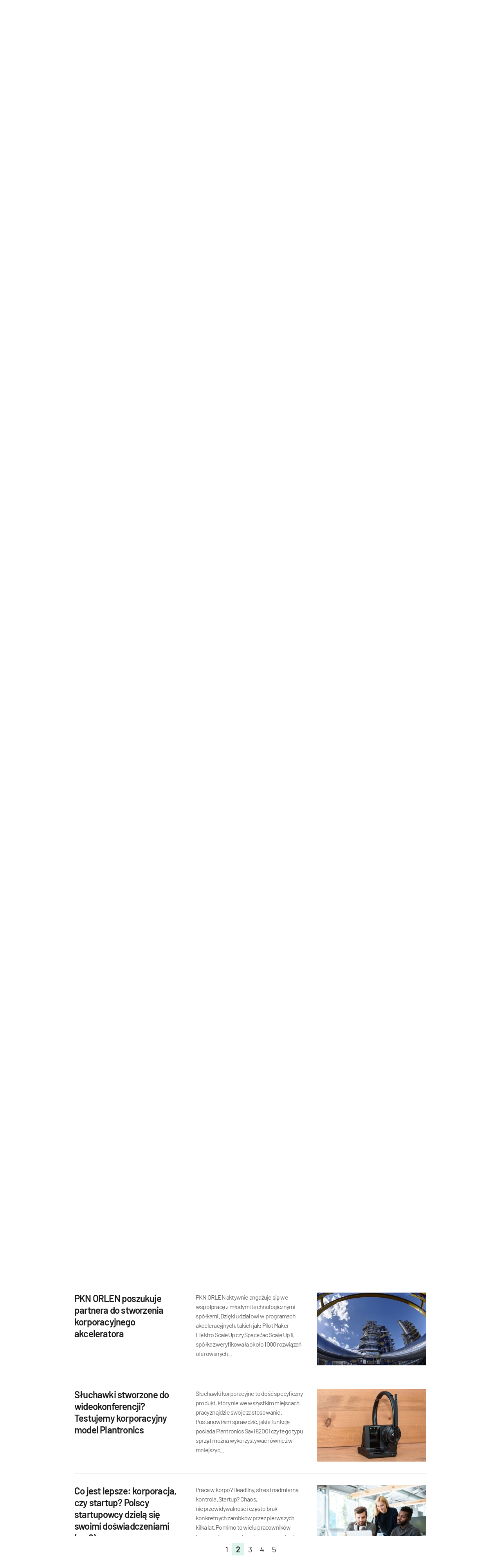

--- FILE ---
content_type: text/html; charset=UTF-8
request_url: https://mamstartup.pl/tag/korporacja/page/2/
body_size: 13927
content:

    <!doctype html>

<!--[if lt IE 9]><html class="no-js no-svg ie lt-ie9 lt-ie8 lt-ie7" lang="pl-PL"> <![endif]-->
<!--[if IE 9]><html class="no-js no-svg ie ie9 lt-ie9 lt-ie8" lang="pl-PL"> <![endif]-->
<!--[if gt IE 9]><!-->

<html class="no-js no-svg" lang="pl-PL"> <!--<![endif]-->
<head>
    <meta charset="UTF-8"/>
    <title>korporacja  -  47 artykułów, wywiadów oraz wiadomości o biznesie i startupach.</title>
    <meta name="description" content="MamStartup to jedyny w Polsce serwis w całości poświęcony tematyce startupów oraz scaleupów.">
    <meta name="robots" content="index, follow, max-image-preview:large, max-snippet:-1, max-video-preview:-1"/>
    <link rel="canonical" href="https://mamstartup.pl/tag/korporacja/page/2/">
    <meta property="og:title" content="Tag: korporacja">
    <meta property="og:description" content="MamStartup to jedyny w Polsce serwis w całości poświęcony tematyce startupów oraz scaleupów.">
    <meta property="og:url" content="https://mamstartup.pl/tag/korporacja/page/2/">
    <meta property="og:site_name" content="MamStartup">
    <meta property="og:image:url" content="https://mamstartup.pl/wp-content/themes/mamstartup/static/images/fb-logo.jpg">
    <meta property="article:published_time" content="2026-01-13T03:08:18+01:00">
    <meta property="article:modified_time" content="2026-01-13T03:08:18+01:00">
    <meta name="publish_date" property="og:publish_date" content="2026-01-13T03:08:18+01:00">
    <meta name="twitter:card" content="summary">
    <meta name="twitter:site" content="https://twitter.com/mamstartup">
    <meta property="twitter:title" content="MamStartup">
    <meta property="twitter:description" content="MamStartup to jedyny w Polsce serwis w całości poświęcony tematyce startupów oraz scaleupów.">
    <meta property="twitter:image" content="https://mamstartup.pl/wp-content/themes/mamstartup/resources/images/favicon/ms-icon-512-512.png">
        <link rel="alternate" type="application/rss+xml" title="MamStartup &raquo; Kanał z wpisami" href="https://mamstartup.pl/feed/" />
    <meta http-equiv="Content-Type" content="text/html; charset=UTF-8"/>
    <meta http-equiv="X-UA-Compatible" content="IE=edge">
    <meta name="viewport" content="width=device-width, initial-scale=1">
    <meta name="theme-color" content="#ffffff">
    <link rel="manifest" href="https://mamstartup.pl/wp-content/themes/mamstartup/manifest.json">
    <link rel="icon" href="/favicon.ico" sizes="any">
    <link rel="icon" type="image/png" sizes="192x192"
          href="https://mamstartup.pl/wp-content/themes/mamstartup/static/images/favicon/android-icon-192x192.png">
    <style>
        @font-face {
            font-family: 'Barlow';
            src: local('Barlow Bold'), local('Barlow-Bold'),
            url('https://mamstartup.pl/wp-content/themes/mamstartup/resources/fonts/Barlow-Bold.woff2') format('woff2'),
            url('https://mamstartup.pl/wp-content/themes/mamstartup/resources/fonts/Barlow-Bold.woff') format('woff'),
            url('https://mamstartup.pl/wp-content/themes/mamstartup/resources/fonts/Barlow-Bold.ttf') format('truetype');
            font-weight: bold;
            font-style: normal;
            font-display: block;
        }

        @font-face {
            font-family: 'Barlow';
            src: local('Barlow Light'), local('Barlow-Light'),
            url('https://mamstartup.pl/wp-content/themes/mamstartup/resources/fonts/Barlow-Light.woff2') format('woff2'),
            url('https://mamstartup.pl/wp-content/themes/mamstartup/resources/fonts/Barlow-Light.woff') format('woff'),
            url('https://mamstartup.pl/wp-content/themes/mamstartup/resources/fonts/Barlow-Light.ttf') format('truetype');
            font-weight: 300;
            font-style: normal;
            font-display: block;
        }

        @font-face {
            font-family: 'Barlow';
            src: local('Barlow ExtraLight'), local('Barlow-ExtraLight'),
            url('https://mamstartup.pl/wp-content/themes/mamstartup/resources/fonts/Barlow-ExtraLight.woff2') format('woff2'),
            url('https://mamstartup.pl/wp-content/themes/mamstartup/resources/fonts/Barlow-ExtraLight.woff') format('woff'),
            url('https://mamstartup.pl/wp-content/themes/mamstartup/resources/fonts/Barlow-ExtraLight.ttf') format('truetype');
            font-weight: 200;
            font-style: normal;
            font-display: block;
        }

        @font-face {
            font-family: 'Barlow';
            src: local('Barlow Black'), local('Barlow-Black'),
            url('https://mamstartup.pl/wp-content/themes/mamstartup/resources/fonts/Barlow-Black.woff2') format('woff2'),
            url('https://mamstartup.pl/wp-content/themes/mamstartup/resources/fonts/Barlow-Black.woff') format('woff'),
            url('https://mamstartup.pl/wp-content/themes/mamstartup/resources/fonts/Barlow-Black.ttf') format('truetype');
            font-weight: 900;
            font-style: normal;
            font-display: block;
        }

        @font-face {
            font-family: 'Barlow';
            src: local('Barlow ExtraBold'), local('Barlow-ExtraBold'),
            url('https://mamstartup.pl/wp-content/themes/mamstartup/resources/fonts/Barlow-ExtraBold.woff2') format('woff2'),
            url('https://mamstartup.pl/wp-content/themes/mamstartup/resources/fonts/Barlow-ExtraBold.woff') format('woff'),
            url('https://mamstartup.pl/wp-content/themes/mamstartup/resources/fonts/Barlow-ExtraBold.ttf') format('truetype');
            font-weight: bold;
            font-style: normal;
            font-display: block;
        }

        @font-face {
            font-family: 'Barlow';
            src: local('Barlow Thin'), local('Barlow-Thin'),
            url('https://mamstartup.pl/wp-content/themes/mamstartup/resources/fonts/Barlow-Thin.woff2') format('woff2'),
            url('https://mamstartup.pl/wp-content/themes/mamstartup/resources/fonts/Barlow-Thin.woff') format('woff'),
            url('https://mamstartup.pl/wp-content/themes/mamstartup/resources/fonts/Barlow-Thin.ttf') format('truetype');
            font-weight: 100;
            font-style: normal;
            font-display: block;
        }

        @font-face {
            font-family: 'Barlow';
            src: local('Barlow SemiBold'), local('Barlow-SemiBold'),
            url('https://mamstartup.pl/wp-content/themes/mamstartup/resources/fonts/Barlow-SemiBold.woff2') format('woff2'),
            url('https://mamstartup.pl/wp-content/themes/mamstartup/resources/fonts/Barlow-SemiBold.woff') format('woff'),
            url('https://mamstartup.pl/wp-content/themes/mamstartup/resources/fonts/Barlow-SemiBold.ttf') format('truetype');
            font-weight: 600;
            font-style: normal;
            font-display: block;
        }

        @font-face {
            font-family: 'Barlow';
            src: local('Barlow Medium'), local('Barlow-Medium'),
            url('https://mamstartup.pl/wp-content/themes/mamstartup/resources/fonts/Barlow-Medium.woff2') format('woff2'),
            url('https://mamstartup.pl/wp-content/themes/mamstartup/resources/fonts/Barlow-Medium.woff') format('woff'),
            url('https://mamstartup.pl/wp-content/themes/mamstartup/resources/fonts/Barlow-Medium.ttf') format('truetype');
            font-weight: 500;
            font-style: normal;
            font-display: block;
        }

        @font-face {
            font-family: 'Barlow';
            src: local('Barlow Regular'), local('Barlow-Regular'),
            url('https://mamstartup.pl/wp-content/themes/mamstartup/resources/fonts/Barlow-Regular.woff2') format('woff2'),
            url('https://mamstartup.pl/wp-content/themes/mamstartup/resources/fonts/Barlow-Regular.woff') format('woff'),
            url('https://mamstartup.pl/wp-content/themes/mamstartup/resources/fonts/Barlow-Regular.ttf') format('truetype');
            font-weight: normal;
            font-style: normal;
            font-display: block;
        }
    </style>
    <link rel="preload" href="https://mamstartup.pl/wp-content/themes/mamstartup/resources/fonts/Barlow-Bold.woff2" crossorigin="anonymous" as="font"
          type="font/woff2">
    <link rel="preload" href="https://mamstartup.pl/wp-content/themes/mamstartup/resources/fonts/Barlow-SemiBold.woff2" crossorigin="anonymous" as="font"
          type="font/woff2">
    <link rel="preload" href="https://mamstartup.pl/wp-content/themes/mamstartup/resources/fonts/Barlow-Medium.woff2" crossorigin="anonymous" as="font"
          type="font/woff2">
    <link rel="preload" href="https://mamstartup.pl/wp-content/themes/mamstartup/resources/fonts/Barlow-Regular.woff2" crossorigin="anonymous" as="font"
          type="font/woff2">
    <link rel="pingback" href="https://mamstartup.pl/xmlrpc.php"/>
    <link rel="profile" href="https://gmpg.org/xfn/11">

    <!-- Google Publisher Tag (GPT) -->
    <script async src="https://securepubads.g.doubleclick.net/tag/js/gpt.js"></script>

    <!-- Google Tag Manager -->
    <script type="text/javascript">(function (w, d, s, l, i) {
            w[l] = w[l] || [];
            w[l].push({
                'gtm.start':
                    new Date().getTime(), event: 'gtm.js'
            });
            var f = d.getElementsByTagName(s)[0],
                j = d.createElement(s), dl = l != 'dataLayer' ? '&l=' + l : '';
            j.async = true;
            j.src =
                'https://www.googletagmanager.com/gtm.js?id=' + i + dl;
            f.parentNode.insertBefore(j, f);
        })(window, document, 'script', 'dataLayer', 'GTM-PRL9R2M');
    </script>
    <!-- End Google Tag Manager -->

    
	<style>img:is([sizes="auto" i], [sizes^="auto," i]) { contain-intrinsic-size: 3000px 1500px }</style>
	<link rel='dns-prefetch' href='//static.addtoany.com' />
<link href='https://fonts.gstatic.com' crossorigin rel='preconnect' />
<link rel='preconnect' href='https://static.addtoany.com' />
<link rel='prefetch' href='https://static.addtoany.com/menu/page.js' />
<link rel='prerender' href='https://static.addtoany.com/menu/page.js' />
<style id='wp-emoji-styles-inline-css' type='text/css'>

	img.wp-smiley, img.emoji {
		display: inline !important;
		border: none !important;
		box-shadow: none !important;
		height: 1em !important;
		width: 1em !important;
		margin: 0 0.07em !important;
		vertical-align: -0.1em !important;
		background: none !important;
		padding: 0 !important;
	}
</style>
<link rel='preload' as='style' id='wp-block-library-css' href='https://mamstartup.pl/wp-includes/css/dist/block-library/style.min.css?ver=6.8.3' type='text/css' media='all' />
<style id='classic-theme-styles-inline-css' type='text/css'>
/*! This file is auto-generated */
.wp-block-button__link{color:#fff;background-color:#32373c;border-radius:9999px;box-shadow:none;text-decoration:none;padding:calc(.667em + 2px) calc(1.333em + 2px);font-size:1.125em}.wp-block-file__button{background:#32373c;color:#fff;text-decoration:none}
</style>
<style id='global-styles-inline-css' type='text/css'>
:root{--wp--preset--aspect-ratio--square: 1;--wp--preset--aspect-ratio--4-3: 4/3;--wp--preset--aspect-ratio--3-4: 3/4;--wp--preset--aspect-ratio--3-2: 3/2;--wp--preset--aspect-ratio--2-3: 2/3;--wp--preset--aspect-ratio--16-9: 16/9;--wp--preset--aspect-ratio--9-16: 9/16;--wp--preset--color--black: #000000;--wp--preset--color--cyan-bluish-gray: #abb8c3;--wp--preset--color--white: #ffffff;--wp--preset--color--pale-pink: #f78da7;--wp--preset--color--vivid-red: #cf2e2e;--wp--preset--color--luminous-vivid-orange: #ff6900;--wp--preset--color--luminous-vivid-amber: #fcb900;--wp--preset--color--light-green-cyan: #7bdcb5;--wp--preset--color--vivid-green-cyan: #00d084;--wp--preset--color--pale-cyan-blue: #8ed1fc;--wp--preset--color--vivid-cyan-blue: #0693e3;--wp--preset--color--vivid-purple: #9b51e0;--wp--preset--gradient--vivid-cyan-blue-to-vivid-purple: linear-gradient(135deg,rgba(6,147,227,1) 0%,rgb(155,81,224) 100%);--wp--preset--gradient--light-green-cyan-to-vivid-green-cyan: linear-gradient(135deg,rgb(122,220,180) 0%,rgb(0,208,130) 100%);--wp--preset--gradient--luminous-vivid-amber-to-luminous-vivid-orange: linear-gradient(135deg,rgba(252,185,0,1) 0%,rgba(255,105,0,1) 100%);--wp--preset--gradient--luminous-vivid-orange-to-vivid-red: linear-gradient(135deg,rgba(255,105,0,1) 0%,rgb(207,46,46) 100%);--wp--preset--gradient--very-light-gray-to-cyan-bluish-gray: linear-gradient(135deg,rgb(238,238,238) 0%,rgb(169,184,195) 100%);--wp--preset--gradient--cool-to-warm-spectrum: linear-gradient(135deg,rgb(74,234,220) 0%,rgb(151,120,209) 20%,rgb(207,42,186) 40%,rgb(238,44,130) 60%,rgb(251,105,98) 80%,rgb(254,248,76) 100%);--wp--preset--gradient--blush-light-purple: linear-gradient(135deg,rgb(255,206,236) 0%,rgb(152,150,240) 100%);--wp--preset--gradient--blush-bordeaux: linear-gradient(135deg,rgb(254,205,165) 0%,rgb(254,45,45) 50%,rgb(107,0,62) 100%);--wp--preset--gradient--luminous-dusk: linear-gradient(135deg,rgb(255,203,112) 0%,rgb(199,81,192) 50%,rgb(65,88,208) 100%);--wp--preset--gradient--pale-ocean: linear-gradient(135deg,rgb(255,245,203) 0%,rgb(182,227,212) 50%,rgb(51,167,181) 100%);--wp--preset--gradient--electric-grass: linear-gradient(135deg,rgb(202,248,128) 0%,rgb(113,206,126) 100%);--wp--preset--gradient--midnight: linear-gradient(135deg,rgb(2,3,129) 0%,rgb(40,116,252) 100%);--wp--preset--font-size--small: 13px;--wp--preset--font-size--medium: 20px;--wp--preset--font-size--large: 36px;--wp--preset--font-size--x-large: 42px;--wp--preset--spacing--20: 0.44rem;--wp--preset--spacing--30: 0.67rem;--wp--preset--spacing--40: 1rem;--wp--preset--spacing--50: 1.5rem;--wp--preset--spacing--60: 2.25rem;--wp--preset--spacing--70: 3.38rem;--wp--preset--spacing--80: 5.06rem;--wp--preset--shadow--natural: 6px 6px 9px rgba(0, 0, 0, 0.2);--wp--preset--shadow--deep: 12px 12px 50px rgba(0, 0, 0, 0.4);--wp--preset--shadow--sharp: 6px 6px 0px rgba(0, 0, 0, 0.2);--wp--preset--shadow--outlined: 6px 6px 0px -3px rgba(255, 255, 255, 1), 6px 6px rgba(0, 0, 0, 1);--wp--preset--shadow--crisp: 6px 6px 0px rgba(0, 0, 0, 1);}:where(.is-layout-flex){gap: 0.5em;}:where(.is-layout-grid){gap: 0.5em;}body .is-layout-flex{display: flex;}.is-layout-flex{flex-wrap: wrap;align-items: center;}.is-layout-flex > :is(*, div){margin: 0;}body .is-layout-grid{display: grid;}.is-layout-grid > :is(*, div){margin: 0;}:where(.wp-block-columns.is-layout-flex){gap: 2em;}:where(.wp-block-columns.is-layout-grid){gap: 2em;}:where(.wp-block-post-template.is-layout-flex){gap: 1.25em;}:where(.wp-block-post-template.is-layout-grid){gap: 1.25em;}.has-black-color{color: var(--wp--preset--color--black) !important;}.has-cyan-bluish-gray-color{color: var(--wp--preset--color--cyan-bluish-gray) !important;}.has-white-color{color: var(--wp--preset--color--white) !important;}.has-pale-pink-color{color: var(--wp--preset--color--pale-pink) !important;}.has-vivid-red-color{color: var(--wp--preset--color--vivid-red) !important;}.has-luminous-vivid-orange-color{color: var(--wp--preset--color--luminous-vivid-orange) !important;}.has-luminous-vivid-amber-color{color: var(--wp--preset--color--luminous-vivid-amber) !important;}.has-light-green-cyan-color{color: var(--wp--preset--color--light-green-cyan) !important;}.has-vivid-green-cyan-color{color: var(--wp--preset--color--vivid-green-cyan) !important;}.has-pale-cyan-blue-color{color: var(--wp--preset--color--pale-cyan-blue) !important;}.has-vivid-cyan-blue-color{color: var(--wp--preset--color--vivid-cyan-blue) !important;}.has-vivid-purple-color{color: var(--wp--preset--color--vivid-purple) !important;}.has-black-background-color{background-color: var(--wp--preset--color--black) !important;}.has-cyan-bluish-gray-background-color{background-color: var(--wp--preset--color--cyan-bluish-gray) !important;}.has-white-background-color{background-color: var(--wp--preset--color--white) !important;}.has-pale-pink-background-color{background-color: var(--wp--preset--color--pale-pink) !important;}.has-vivid-red-background-color{background-color: var(--wp--preset--color--vivid-red) !important;}.has-luminous-vivid-orange-background-color{background-color: var(--wp--preset--color--luminous-vivid-orange) !important;}.has-luminous-vivid-amber-background-color{background-color: var(--wp--preset--color--luminous-vivid-amber) !important;}.has-light-green-cyan-background-color{background-color: var(--wp--preset--color--light-green-cyan) !important;}.has-vivid-green-cyan-background-color{background-color: var(--wp--preset--color--vivid-green-cyan) !important;}.has-pale-cyan-blue-background-color{background-color: var(--wp--preset--color--pale-cyan-blue) !important;}.has-vivid-cyan-blue-background-color{background-color: var(--wp--preset--color--vivid-cyan-blue) !important;}.has-vivid-purple-background-color{background-color: var(--wp--preset--color--vivid-purple) !important;}.has-black-border-color{border-color: var(--wp--preset--color--black) !important;}.has-cyan-bluish-gray-border-color{border-color: var(--wp--preset--color--cyan-bluish-gray) !important;}.has-white-border-color{border-color: var(--wp--preset--color--white) !important;}.has-pale-pink-border-color{border-color: var(--wp--preset--color--pale-pink) !important;}.has-vivid-red-border-color{border-color: var(--wp--preset--color--vivid-red) !important;}.has-luminous-vivid-orange-border-color{border-color: var(--wp--preset--color--luminous-vivid-orange) !important;}.has-luminous-vivid-amber-border-color{border-color: var(--wp--preset--color--luminous-vivid-amber) !important;}.has-light-green-cyan-border-color{border-color: var(--wp--preset--color--light-green-cyan) !important;}.has-vivid-green-cyan-border-color{border-color: var(--wp--preset--color--vivid-green-cyan) !important;}.has-pale-cyan-blue-border-color{border-color: var(--wp--preset--color--pale-cyan-blue) !important;}.has-vivid-cyan-blue-border-color{border-color: var(--wp--preset--color--vivid-cyan-blue) !important;}.has-vivid-purple-border-color{border-color: var(--wp--preset--color--vivid-purple) !important;}.has-vivid-cyan-blue-to-vivid-purple-gradient-background{background: var(--wp--preset--gradient--vivid-cyan-blue-to-vivid-purple) !important;}.has-light-green-cyan-to-vivid-green-cyan-gradient-background{background: var(--wp--preset--gradient--light-green-cyan-to-vivid-green-cyan) !important;}.has-luminous-vivid-amber-to-luminous-vivid-orange-gradient-background{background: var(--wp--preset--gradient--luminous-vivid-amber-to-luminous-vivid-orange) !important;}.has-luminous-vivid-orange-to-vivid-red-gradient-background{background: var(--wp--preset--gradient--luminous-vivid-orange-to-vivid-red) !important;}.has-very-light-gray-to-cyan-bluish-gray-gradient-background{background: var(--wp--preset--gradient--very-light-gray-to-cyan-bluish-gray) !important;}.has-cool-to-warm-spectrum-gradient-background{background: var(--wp--preset--gradient--cool-to-warm-spectrum) !important;}.has-blush-light-purple-gradient-background{background: var(--wp--preset--gradient--blush-light-purple) !important;}.has-blush-bordeaux-gradient-background{background: var(--wp--preset--gradient--blush-bordeaux) !important;}.has-luminous-dusk-gradient-background{background: var(--wp--preset--gradient--luminous-dusk) !important;}.has-pale-ocean-gradient-background{background: var(--wp--preset--gradient--pale-ocean) !important;}.has-electric-grass-gradient-background{background: var(--wp--preset--gradient--electric-grass) !important;}.has-midnight-gradient-background{background: var(--wp--preset--gradient--midnight) !important;}.has-small-font-size{font-size: var(--wp--preset--font-size--small) !important;}.has-medium-font-size{font-size: var(--wp--preset--font-size--medium) !important;}.has-large-font-size{font-size: var(--wp--preset--font-size--large) !important;}.has-x-large-font-size{font-size: var(--wp--preset--font-size--x-large) !important;}
:where(.wp-block-post-template.is-layout-flex){gap: 1.25em;}:where(.wp-block-post-template.is-layout-grid){gap: 1.25em;}
:where(.wp-block-columns.is-layout-flex){gap: 2em;}:where(.wp-block-columns.is-layout-grid){gap: 2em;}
:root :where(.wp-block-pullquote){font-size: 1.5em;line-height: 1.6;}
</style>
<link rel='preload' as='style' id='addtoany-css' href='https://mamstartup.pl/wp-content/plugins/add-to-any/addtoany.min.css?ver=1.16' type='text/css' media='all' />
<link rel='preload' as='style' id='app-style-css' href='https://mamstartup.pl/wp-content/themes/mamstartup/static/front/main.css?ver=1768270098' type='text/css' media='all' />
<link rel='stylesheet' id='app-style1-css' href='https://mamstartup.pl/wp-content/themes/mamstartup/static/front/main.css?ver=1768270098' type='text/css' media='all' />
<script type="text/javascript" id="addtoany-core-js-before">
/* <![CDATA[ */
window.a2a_config=window.a2a_config||{};a2a_config.callbacks=[];a2a_config.overlays=[];a2a_config.templates={};a2a_localize = {
	Share: "Share",
	Save: "Save",
	Subscribe: "Subscribe",
	Email: "Email",
	Bookmark: "Bookmark",
	ShowAll: "Show all",
	ShowLess: "Show less",
	FindServices: "Find service(s)",
	FindAnyServiceToAddTo: "Instantly find any service to add to",
	PoweredBy: "Powered by",
	ShareViaEmail: "Share via email",
	SubscribeViaEmail: "Subscribe via email",
	BookmarkInYourBrowser: "Bookmark in your browser",
	BookmarkInstructions: "Press Ctrl+D or \u2318+D to bookmark this page",
	AddToYourFavorites: "Add to your favorites",
	SendFromWebOrProgram: "Send from any email address or email program",
	EmailProgram: "Email program",
	More: "More&#8230;",
	ThanksForSharing: "Thanks for sharing!",
	ThanksForFollowing: "Thanks for following!"
};
/* ]]> */
</script>
<script type="text/javascript" defer src="https://static.addtoany.com/menu/page.js" id="addtoany-core-js"></script>
<script type="text/javascript" defer src="https://mamstartup.pl/wp-includes/js/jquery/jquery.min.js?ver=3.7.1" id="jquery-core-js"></script>
<script type="text/javascript" defer src="https://mamstartup.pl/wp-includes/js/jquery/jquery-migrate.min.js?ver=3.4.1" id="jquery-migrate-js"></script>
<script type="text/javascript" defer defer src="https://mamstartup.pl/wp-content/plugins/add-to-any/addtoany.min.js?ver=1.1" id="addtoany-jquery-js"></script>
<link rel="https://api.w.org/" href="https://mamstartup.pl/wp-json/" /><link rel="alternate" title="JSON" type="application/json" href="https://mamstartup.pl/wp-json/wp/v2/tags/18679" /><link rel="EditURI" type="application/rsd+xml" title="RSD" href="https://mamstartup.pl/xmlrpc.php?rsd" />
<meta name="generator" content="WordPress 6.8.3" />
      <link rel="prev" href="https://mamstartup.pl/tag/korporacja/">
          <link rel="next" href="https://mamstartup.pl/tag/korporacja/page/3/">
    		<style type="text/css" id="wp-custom-css">
			b, strong{
	font-weight:600;
}		</style>
		            </head>

<body class="archive paged tag tag-korporacja tag-18679 paged-2 tag-paged-2 wp-theme-mamstartup" data-template="base.twig">
<!-- Google Tag Manager (noscript) -->
<noscript>
    <iframe src="https://www.googletagmanager.com/ns.html?id=GTM-PRL9R2M"
            height="0" width="0" style="display:none;visibility:hidden"></iframe>
</noscript>
<!-- End Google Tag Manager (noscript) -->
<header class="header">
            <div class="wrapper">
            <div class="navbar" id="navbar" style="background-color: ">
                <div class="container-xl">
                    <div class="navbar-additional row">
                        <div class="col-8">
                            <p class="navbar-additional__title">Antygrupa</p>
                        </div>
                        <div class="col-4 navbar-additional__newsletter-col">
                            <a href="/newsletter/"
                               style="position: relative;color: #dcf4eb;text-decoration: none;font-size: 0.875rem;font-weight: 600;letter-spacing: -0.05rem;line-height: 1.5rem;"
                               class="newsletter">Zapisz się do newslettera</a>
                        </div>
                    </div>
                    <div class="row">
                        <div class="navbar-content col-12">
                            <a aria-label="mamstartup" class="navbar-brand d-flex align-items-center"
                               href="https://mamstartup.pl">
                                                                <div class="">
                                                                            <img class="navbar-brand__image"
                                             src="https://mamstartup.pl/wp-content/uploads/2021/06/mamstartup-logo-2.svg"
                                             alt="" width="212" height="24">
                                                                    </div>
                            </a>
                            <div id="hamburger" class="hamburger navbar-toggle" type="button"
                                 aria-label="Toggle navigation">
                                <span class="line"></span>
                                <span class="line"></span>
                                <span class="line"></span>
                            </div>
                            <nav class="navbar-nav" role="navigation">
                                <div class="navbar-searcher searcher">
                                    <a id="searchPosts" class="searcher__button d-inline-block">
                                        <svg class="" xmlns="http://www.w3.org/2000/svg" width="16" height="16">
    <path fill-rule="evenodd"
          d="M2 6c0-2.206 1.794-4 4-4s4 1.794 4 4-1.794 4-4 4-4-1.794-4-4m13.707 8.293l-4.822-4.822A5.961 5.961 0 0 0 12 6c0-3.309-2.691-6-6-6S0 2.691 0 6s2.691 6 6 6c1.294 0 2.49-.416 3.471-1.115l4.822 4.822a.997.997 0 0 0 1.414 0 .999.999 0 0 0 0-1.414"></path>
</svg>                                    </a>
                                    <input id="search" class="searcher__input" type="text"
                                           placeholder="Wpisz szukaną frazę ...">
                                    <label hidden for="search">Wpisz szukaną frazę ...</label>
                                </div>
                                    <ul class="nav-list">
                    <li class="nav-list__item  menu-item menu-item-type-taxonomy menu-item-object-category menu-item-86965">
                <a class="nav-list__link" target="" href="https://mamstartup.pl/kategoria/news/">Newsy</a>
                            </li>
                    <li class="nav-list__item  menu-item menu-item-type-taxonomy menu-item-object-category menu-item-86967">
                <a class="nav-list__link" target="" href="https://mamstartup.pl/kategoria/wywiad/">Wywiady</a>
                            </li>
                    <li class="nav-list__item  menu-item menu-item-type-taxonomy menu-item-object-category menu-item-86968">
                <a class="nav-list__link" target="" href="https://mamstartup.pl/kategoria/poradnik-startupowca/">Poradnik startupowca</a>
                            </li>
                    <li class="nav-list__item  menu-item menu-item-type-taxonomy menu-item-object-category menu-item-86970">
                <a class="nav-list__link" target="" href="https://mamstartup.pl/kategoria/podcast/">Podcasty</a>
                            </li>
            </ul>
                                <div class="navbar-socials navbar-socials--mobile">
                                        <div class="social-links">
                    <a aria-label="facebook" target="_blank" rel="noreferrer" class="social-links__item" href="https://www.facebook.com/mamstartup">
                <svg class="social-ico" xmlns="http://www.w3.org/2000/svg" width="36" height="36" viewBox="0 0 36 36">
    <defs>
        <clipPath id="6xkga">
            <path fill="#fff" d="M18 36c9.941 0 18-8.059 18-18S27.941 0 18 0 0 8.059 0 18s8.059 18 18 18z"/>
        </clipPath>
    </defs>
    <g>
        <g>
            <g opacity=".2">
                <path class="border-shape" fill="none" stroke="#fff" stroke-miterlimit="20" stroke-width="2"
                      d="M18 36c9.941 0 18-8.059 18-18S27.941 0 18 0 0 8.059 0 18s8.059 18 18 18z"
                      clip-path="url(&quot;#6xkga&quot;)"/>
            </g>
            <g>
                <g>
                    <path class="main-shape" fill="#fff"
                          d="M19.612 10c-1.41 0-3.98.638-3.612 3-.361.604-.368 1.338 0 2-.368.164-2 .164-2 .164v2.794L16 18v8h3.775v-8.095h2.04L22 15.157h-2.279s.005-1.223 0-1.578c0-.87.841-.82.892-.82.4 0 1.178.002 1.378 0V10z"/>
                </g>
            </g>
        </g>
    </g>
</svg>            </a>
                            <a aria-label="twitter" target="_blank" rel="noreferrer" class="social-links__item" href="https://twitter.com/mamstartup">
                <svg class="social-ico" xmlns="http://www.w3.org/2000/svg" width="36" height="36" viewBox="0 0 36 36">
    <defs>
        <clipPath id="if2qa">
            <path fill="#fff" d="M18 36c9.941 0 18-8.059 18-18S27.941 0 18 0 0 8.059 0 18s8.059 18 18 18z"/>
        </clipPath>
    </defs>
    <g>
        <g>
            <g opacity=".2">
                <path class="border-shape" fill="none" stroke="#fff" stroke-miterlimit="20" stroke-width="2"
                      d="M18 36c9.941 0 18-8.059 18-18S27.941 0 18 0 0 8.059 0 18s8.059 18 18 18z"
                      clip-path="url(&quot;#if2qa&quot;)"/>
            </g>
            <g>
                <g>
                    <path class="main-shape" fill="#fff"
                          d="M26 13.538a6.554 6.554 0 0 1-1.885.517 3.292 3.292 0 0 0 1.443-1.815 6.557 6.557 0 0 1-2.085.796 3.282 3.282 0 0 0-5.593 2.994 9.32 9.32 0 0 1-6.765-3.429 3.28 3.28 0 0 0 1.016 4.382 3.267 3.267 0 0 1-1.487-.41v.041a3.284 3.284 0 0 0 2.632 3.218 3.265 3.265 0 0 1-1.482.058 3.286 3.286 0 0 0 3.066 2.279A6.585 6.585 0 0 1 10 23.528a9.289 9.289 0 0 0 5.031 1.475c6.037 0 9.34-5.001 9.34-9.339 0-.142-.004-.283-.01-.424A6.688 6.688 0 0 0 26 13.538"/>
                </g>
            </g>
        </g>
    </g>
</svg>            </a>
                            <a aria-label="linkedin" target="_blank" rel="noreferrer" class="social-links__item" href="https://www.linkedin.com/company/mamstartup/">
                <svg class="social-ico" xmlns="http://www.w3.org/2000/svg" width="36" height="36" viewBox="0 0 36 36">
    <defs>
        <clipPath id="hsgoa">
            <path fill="#fff" d="M18 36c9.941 0 18-8.059 18-18S27.941 0 18 0 0 8.059 0 18s8.059 18 18 18z"/>
        </clipPath>
    </defs>
    <g>
        <g>
            <g opacity=".2">
                <path class="border-shape" fill="none" stroke="#fff" stroke-miterlimit="20" stroke-width="2"
                      d="M18 36c9.941 0 18-8.059 18-18S27.941 0 18 0 0 8.059 0 18s8.059 18 18 18z"
                      clip-path="url(&quot;#hsgoa&quot;)"/>
            </g>
            <g>
                <g>
                    <path class="main-shape" fill="#fff"
                          d="M26 25h-3.494v-5.227c0-1.313-.506-2.209-1.77-2.209-.966 0-1.54.604-1.793 1.188-.092.208-.115.5-.115.791V25h-3.495s.047-8.854 0-9.77h3.495v1.384c.463-.666 1.294-1.614 3.15-1.614C24.276 15 26 16.397 26 19.398zM10 15h3.2v10H10zm1.572-1C10.618 14 10 13.333 10 12.5c0-.852.636-1.5 1.61-1.5.972 0 1.572.648 1.59 1.5 0 .833-.618 1.5-1.61 1.5z"/>
                </g>
            </g>
        </g>
    </g>
</svg>            </a>
            </div>
                                </div>
                            </nav><!-- #nav -->
                            <div class="navbar-socials navbar-socials--desktop">
                                    <div class="social-links">
                    <a aria-label="facebook" target="_blank" rel="noreferrer" class="social-links__item" href="https://www.facebook.com/mamstartup">
                <svg class="social-ico" xmlns="http://www.w3.org/2000/svg" width="36" height="36" viewBox="0 0 36 36">
    <defs>
        <clipPath id="6xkga">
            <path fill="#fff" d="M18 36c9.941 0 18-8.059 18-18S27.941 0 18 0 0 8.059 0 18s8.059 18 18 18z"/>
        </clipPath>
    </defs>
    <g>
        <g>
            <g opacity=".2">
                <path class="border-shape" fill="none" stroke="#fff" stroke-miterlimit="20" stroke-width="2"
                      d="M18 36c9.941 0 18-8.059 18-18S27.941 0 18 0 0 8.059 0 18s8.059 18 18 18z"
                      clip-path="url(&quot;#6xkga&quot;)"/>
            </g>
            <g>
                <g>
                    <path class="main-shape" fill="#fff"
                          d="M19.612 10c-1.41 0-3.98.638-3.612 3-.361.604-.368 1.338 0 2-.368.164-2 .164-2 .164v2.794L16 18v8h3.775v-8.095h2.04L22 15.157h-2.279s.005-1.223 0-1.578c0-.87.841-.82.892-.82.4 0 1.178.002 1.378 0V10z"/>
                </g>
            </g>
        </g>
    </g>
</svg>            </a>
                            <a aria-label="twitter" target="_blank" rel="noreferrer" class="social-links__item" href="https://twitter.com/mamstartup">
                <svg class="social-ico" xmlns="http://www.w3.org/2000/svg" width="36" height="36" viewBox="0 0 36 36">
    <defs>
        <clipPath id="if2qa">
            <path fill="#fff" d="M18 36c9.941 0 18-8.059 18-18S27.941 0 18 0 0 8.059 0 18s8.059 18 18 18z"/>
        </clipPath>
    </defs>
    <g>
        <g>
            <g opacity=".2">
                <path class="border-shape" fill="none" stroke="#fff" stroke-miterlimit="20" stroke-width="2"
                      d="M18 36c9.941 0 18-8.059 18-18S27.941 0 18 0 0 8.059 0 18s8.059 18 18 18z"
                      clip-path="url(&quot;#if2qa&quot;)"/>
            </g>
            <g>
                <g>
                    <path class="main-shape" fill="#fff"
                          d="M26 13.538a6.554 6.554 0 0 1-1.885.517 3.292 3.292 0 0 0 1.443-1.815 6.557 6.557 0 0 1-2.085.796 3.282 3.282 0 0 0-5.593 2.994 9.32 9.32 0 0 1-6.765-3.429 3.28 3.28 0 0 0 1.016 4.382 3.267 3.267 0 0 1-1.487-.41v.041a3.284 3.284 0 0 0 2.632 3.218 3.265 3.265 0 0 1-1.482.058 3.286 3.286 0 0 0 3.066 2.279A6.585 6.585 0 0 1 10 23.528a9.289 9.289 0 0 0 5.031 1.475c6.037 0 9.34-5.001 9.34-9.339 0-.142-.004-.283-.01-.424A6.688 6.688 0 0 0 26 13.538"/>
                </g>
            </g>
        </g>
    </g>
</svg>            </a>
                            <a aria-label="linkedin" target="_blank" rel="noreferrer" class="social-links__item" href="https://www.linkedin.com/company/mamstartup/">
                <svg class="social-ico" xmlns="http://www.w3.org/2000/svg" width="36" height="36" viewBox="0 0 36 36">
    <defs>
        <clipPath id="hsgoa">
            <path fill="#fff" d="M18 36c9.941 0 18-8.059 18-18S27.941 0 18 0 0 8.059 0 18s8.059 18 18 18z"/>
        </clipPath>
    </defs>
    <g>
        <g>
            <g opacity=".2">
                <path class="border-shape" fill="none" stroke="#fff" stroke-miterlimit="20" stroke-width="2"
                      d="M18 36c9.941 0 18-8.059 18-18S27.941 0 18 0 0 8.059 0 18s8.059 18 18 18z"
                      clip-path="url(&quot;#hsgoa&quot;)"/>
            </g>
            <g>
                <g>
                    <path class="main-shape" fill="#fff"
                          d="M26 25h-3.494v-5.227c0-1.313-.506-2.209-1.77-2.209-.966 0-1.54.604-1.793 1.188-.092.208-.115.5-.115.791V25h-3.495s.047-8.854 0-9.77h3.495v1.384c.463-.666 1.294-1.614 3.15-1.614C24.276 15 26 16.397 26 19.398zM10 15h3.2v10H10zm1.572-1C10.618 14 10 13.333 10 12.5c0-.852.636-1.5 1.61-1.5.972 0 1.572.648 1.59 1.5 0 .833-.618 1.5-1.61 1.5z"/>
                </g>
            </g>
        </g>
    </g>
</svg>            </a>
            </div>
                            </div>
                        </div>
                    </div>
                </div>
            </div>
            <div class="sub-navbar-bg" style="background-color: ">
                <div class="container-xl">
                    <div class="sub-navbar row">
                        <div class="col-12 d-lg-flex justify-content-lg-between align-items-lg-center">
                                <ul class="nav-list">
                    <li class="nav-list__item  menu-item menu-item-type-post_type menu-item-object-commercial menu-item-66003">
                <a class="nav-list__link" target=""
                   href="https://mamstartup.pl/industry40/"><span>MS</span>/Industry 4.0</a>
                            </li>
                    <li class="nav-list__item  menu-item menu-item-type-custom menu-item-object-custom menu-item-113695">
                <a class="nav-list__link" target=""
                   href="https://mamstartup.pl/tag/akceleracja/">🚀 Akceleracja</a>
                            </li>
                    <li class="nav-list__item  menu-item menu-item-type-taxonomy menu-item-object-category menu-item-112928">
                <a class="nav-list__link" target=""
                   href="https://mamstartup.pl/kategoria/finansowanie/">Finansowanie</a>
                            </li>
                    <li class="nav-list__item  menu-item menu-item-type-custom menu-item-object-custom menu-item-48113">
                <a class="nav-list__link" target=""
                   href="https://mamstartup.pl/kontakt/">Kontakt</a>
                            </li>
                    <li class="nav-list__item  menu-item menu-item-type-custom menu-item-object-custom menu-item-48120">
                <a class="nav-list__link" target=""
                   href="https://mamstartup.pl/reklama/">Reklama</a>
                            </li>
            </ul>
                            <a id="searchPopup" class="desktop-searcher d-none d-lg-inline-block" href="#">
                                <svg class="searcher-ico--dark" xmlns="http://www.w3.org/2000/svg" width="16" height="16">
    <path fill-rule="evenodd"
          d="M2 6c0-2.206 1.794-4 4-4s4 1.794 4 4-1.794 4-4 4-4-1.794-4-4m13.707 8.293l-4.822-4.822A5.961 5.961 0 0 0 12 6c0-3.309-2.691-6-6-6S0 2.691 0 6s2.691 6 6 6c1.294 0 2.49-.416 3.471-1.115l4.822 4.822a.997.997 0 0 0 1.414 0 .999.999 0 0 0 0-1.414"></path>
</svg>                                <span class="desktop-searcher__text">Szukaj</span>
                            </a>
                        </div>
                    </div>
                </div>
            </div>
        </div>
    </header>
    <div class="container-xl">
    <div class="row my-4 py-2">
        <div class="col-12">
            <div id="crumbs" class="breadcrumbs"><a class="breadcrumbs__element" href="https://mamstartup.pl/">Strona główna</a> <span class="breadcrumb__delimiter">-</span> <span class="breadcrumbs__element breadcrumbs__element--current">Teksty </span><span class="breadcrumb__delimiter">-</span><span class="breadcrumbs__element breadcrumbs__element--current"> #korporacja</span></div>
        </div>
    </div>
</div><section id="content" role="main" class="content-wrapper">
    <div class="wrapper ">
            <div class="d-flex justify-content-center" style="overflow-x: hidden;">
    <!-- /159261070/MS-01.gorny -->
    <div class="ads-box  ms-ban ms-ban--top">
        <div id="div-gpt-ad-ms01-gorny" data-network-id="159261070" data-ad-unit="MS-01.gorny" data-size="billboard" data-refresh="60"></div>
    </div>
</div>    <div class="tag-archive default-paddings">

        <div class="container-xl">
            <div class="row page-header border-bottom--desktop">
                <div class="col-12">
                    <h1 class="page-header__title">#korporacja</h1>
                </div>
            </div>

            <div class="scrolling-container posts-tag">

                 <div id="partial-posts-init" class="partial-posts" data-page-url="https://mamstartup.pl/tag/korporacja/page/2/" data-page-nr="2">
                    <div class="row justify-content-center">
                        <div class="col-12 col-lg-10 col-lg-mw partial-posts__above-banners ">
                                                                                            <div class="row post-vertical post-status--publish border-bottom border-bottom--hide-on-last-el ">
        <div class="post-vertical__title-col col-7 col-xs-8 col-sm-9 col-lg-4">
            <div class="post-vertical__title">
                <a href="https://mamstartup.pl/pkn-orlen-poszukuje-partnera-do-stworzenia-korporacyjnego-akceleratora/">
                                        PKN ORLEN poszukuje partnera do stworzenia korporacyjnego akceleratora
     
                </a>
            </div>
        </div>
        <div class="col-lg-4 d-none d-lg-block">
            <p class="post-vertical__desc">
                <a href="https://mamstartup.pl/pkn-orlen-poszukuje-partnera-do-stworzenia-korporacyjnego-akceleratora/">
                    PKN ORLEN aktywnie angażuje się we współpracę z młodymi technologicznymi spółkami. Dzięki udziałowi w programach akceleracyjnych, takich jak: Pilot Maker Elektro ScaleUp czy Space3ac Scale Up II, spółka zweryfikowała około 1000 rozwiązań oferowanych...
                </a>
            </p>
        </div>
        <div class="post-vertical__image-col col-5 col-xs-4 col-sm-3 col-lg-4">
            <a href="https://mamstartup.pl/pkn-orlen-poszukuje-partnera-do-stworzenia-korporacyjnego-akceleratora/" style="display: inline-block;">
                                        <picture>         <source media="(min-width: 991px)" srcset="https://mamstartup.pl/assets/279/186/63174/63174.jpeg"></source>        <source media="(min-width: 768px)" srcset="https://mamstartup.pl/assets/130/100/63174/63174.jpeg"></source>        <source media="(min-width: 320px)" srcset="https://mamstartup.pl/assets/115/70/63174/63174.jpeg"></source>
            <img src="https://mamstartup.pl/assets/279/186/63174/pkn-orlen-poszukuje-partnera-do-stworzenia-korporacyjnego-akceleratora.jpeg" class="post-vertical__image post-vertical__image--full" alt="PKN ORLEN poszukuje partnera do stworzenia korporacyjnego akceleratora" loading = "false" width="279" height="186">
        </picture>
                                                            </a>
        </div>
    </div>
                                                                <div class="row post-vertical post-status--publish border-bottom border-bottom--hide-on-last-el ">
        <div class="post-vertical__title-col col-7 col-xs-8 col-sm-9 col-lg-4">
            <div class="post-vertical__title">
                <a href="https://mamstartup.pl/plantronics-savi-8200/">
                                        Słuchawki stworzone do wideokonferencji? Testujemy korporacyjny model Plantronics
     
                </a>
            </div>
        </div>
        <div class="col-lg-4 d-none d-lg-block">
            <p class="post-vertical__desc">
                <a href="https://mamstartup.pl/plantronics-savi-8200/">
                    Słuchawki korporacyjne to dość specyficzny produkt, który nie we wszystkim miejscach pracy znajdzie swoje zastosowanie. Postanowiłam sprawdzić, jakie funkcję posiada Plantronics Savi 8200 i czy tego typu sprzęt można wykorzystywać również w mniejszyc...
                </a>
            </p>
        </div>
        <div class="post-vertical__image-col col-5 col-xs-4 col-sm-3 col-lg-4">
            <a href="https://mamstartup.pl/plantronics-savi-8200/" style="display: inline-block;">
                                        <picture>         <source media="(min-width: 991px)" srcset="https://mamstartup.pl/assets/279/186/62712/62712.jpeg"></source>        <source media="(min-width: 768px)" srcset="https://mamstartup.pl/assets/130/100/62712/62712.jpeg"></source>        <source media="(min-width: 320px)" srcset="https://mamstartup.pl/assets/115/70/62712/62712.jpeg"></source>
            <img src="https://mamstartup.pl/assets/279/186/62712/sluchawki-stworzone-do-wideokonferencji-testujemy-korporacyjny-model-plantronics.jpeg" class="post-vertical__image post-vertical__image--full" alt="Słuchawki stworzone do wideokonferencji? Testujemy korporacyjny model Plantronics" loading = "false" width="279" height="186">
        </picture>
                                                            </a>
        </div>
    </div>
                                                                <div class="row post-vertical post-status--publish border-bottom border-bottom--hide-on-last-el ">
        <div class="post-vertical__title-col col-7 col-xs-8 col-sm-9 col-lg-4">
            <div class="post-vertical__title">
                <a href="https://mamstartup.pl/co-jest-lepsze-korporacja-czy-startup-polscy-startupowcy-dziela-sie-swoimi-doswiadczeniami-cz2/">
                                        Co jest lepsze: korporacja, czy startup? Polscy startupowcy dzielą się swoimi doświadczeniami (cz.2)
     
                </a>
            </div>
        </div>
        <div class="col-lg-4 d-none d-lg-block">
            <p class="post-vertical__desc">
                <a href="https://mamstartup.pl/co-jest-lepsze-korporacja-czy-startup-polscy-startupowcy-dziela-sie-swoimi-doswiadczeniami-cz2/">
                    Praca w korpo? Deadliny, stres i nadmierna kontrola. Startup? Chaos, nieprzewidywalność i często brak konkretnych zarobków przez pierwszych kilka lat. Pomimo to wielu pracowników korporacji porzuca bezpieczne posady, aby spełniać marzenia według włas...
                </a>
            </p>
        </div>
        <div class="post-vertical__image-col col-5 col-xs-4 col-sm-3 col-lg-4">
            <a href="https://mamstartup.pl/co-jest-lepsze-korporacja-czy-startup-polscy-startupowcy-dziela-sie-swoimi-doswiadczeniami-cz2/" style="display: inline-block;">
                                        <picture>         <source media="(min-width: 991px)" srcset="https://mamstartup.pl/assets/279/186/58835/58835.jpeg"></source>        <source media="(min-width: 768px)" srcset="https://mamstartup.pl/assets/130/100/58835/58835.jpeg"></source>        <source media="(min-width: 320px)" srcset="https://mamstartup.pl/assets/115/70/58835/58835.jpeg"></source>
            <img src="https://mamstartup.pl/assets/279/186/58835/co-jest-lepsze-korporacja-czy-startup-polscy-startupowcy-dziela-sie-swoimi-doswiadczeniami-cz-2.jpeg" class="post-vertical__image post-vertical__image--full" alt="Co jest lepsze: korporacja, czy startup? Polscy startupowcy dzielą się swoimi doświadczeniami (cz.2)" loading = "false" width="279" height="186">
        </picture>
                                                            </a>
        </div>
    </div>
                                                                                </div>
                    </div>

                    <div class="d-flex justify-content-center ms-02-dolny" style="overflow-x: hidden;">
    <!-- /159261070/MS-02.dolny -->
    <div class="ads-box ads-box--mb ms-ban ms-ban--bottom">
        <div id="div-gpt-ad-ms02-dolny" data-network-id="159261070" data-ad-unit="MS-02.dolny" data-size="billboard" data-refresh="60"></div>
    </div>
</div>
                    <div class="d-flex justify-content-center" style="overflow-x: hidden;">
    <!-- /159261070/MS-04 -->
    <!--<div class="ads-box ads-box--mb ms-ban ms-ban--04">
        <div id="div-gpt-ad-ms04" data-network-id="159261070" data-ad-unit="MS-04" data-size="billboard" data-refresh="60"></div>
    </div>-->
</div>

                    <div class="row justify-content-center">
                        <div class="col-12 col-lg-10 col-lg-mw">
                                                                                                    <div class="row post-vertical post-status--publish border-bottom border-bottom--hide-on-last-el border-top">
        <div class="post-vertical__title-col col-7 col-xs-8 col-sm-9 col-lg-4">
            <div class="post-vertical__title">
                <a href="https://mamstartup.pl/co-jest-lepsze-korporacja-czy-startup-polscy-founderzy-dziela-sie-swoimi-doswiadczeniami-cz1/">
                                        Co jest lepsze: korporacja, czy startup? Polscy startupowcy dzielą się swoimi doświadczeniami (cz.1)
     
                </a>
            </div>
        </div>
        <div class="col-lg-4 d-none d-lg-block">
            <p class="post-vertical__desc">
                <a href="https://mamstartup.pl/co-jest-lepsze-korporacja-czy-startup-polscy-founderzy-dziela-sie-swoimi-doswiadczeniami-cz1/">
                    Praca w korpo? Deadliny, stres i nadmierna kontrola. Startup? Chaos, nieprzewidywalność i często brak konkretnych zarobków przez pierwszych kilka lat. Pomimo to wielu pracowników korporacji porzuca bezpieczne posady, aby spełniać marzenia według włas...
                </a>
            </p>
        </div>
        <div class="post-vertical__image-col col-5 col-xs-4 col-sm-3 col-lg-4">
            <a href="https://mamstartup.pl/co-jest-lepsze-korporacja-czy-startup-polscy-founderzy-dziela-sie-swoimi-doswiadczeniami-cz1/" style="display: inline-block;">
                                        <picture>         <source media="(min-width: 991px)" srcset="https://mamstartup.pl/assets/279/186/58834/58834.jpeg"></source>        <source media="(min-width: 768px)" srcset="https://mamstartup.pl/assets/130/100/58834/58834.jpeg"></source>        <source media="(min-width: 320px)" srcset="https://mamstartup.pl/assets/115/70/58834/58834.jpeg"></source>
            <img src="https://mamstartup.pl/assets/279/186/58834/co-jest-lepsze-korporacja-czy-startup-polscy-startupowcy-dziela-sie-swoimi-doswiadczeniami-cz-1.jpeg" class="post-vertical__image post-vertical__image--full" alt="Co jest lepsze: korporacja, czy startup? Polscy startupowcy dzielą się swoimi doświadczeniami (cz.1)" loading = "false" width="279" height="186">
        </picture>
                                                            </a>
        </div>
    </div>
                                                                        <div class="row post-vertical post-status--publish border-bottom border-bottom--hide-on-last-el ">
        <div class="post-vertical__title-col col-7 col-xs-8 col-sm-9 col-lg-4">
            <div class="post-vertical__title">
                <a href="https://mamstartup.pl/jak-zorganizowac-efektywna-telekonferencje-pomoze-ci-w-tym-6-krokow/">
                                        Jak zorganizować efektywną telekonferencję? Pomoże Ci w tym 6 kroków
     
                </a>
            </div>
        </div>
        <div class="col-lg-4 d-none d-lg-block">
            <p class="post-vertical__desc">
                <a href="https://mamstartup.pl/jak-zorganizowac-efektywna-telekonferencje-pomoze-ci-w-tym-6-krokow/">
                    Telekonferencja to znakomita forma prowadzenia spotkań, zwłaszcza gdy Twój zespół jest rozproszony – praca zdalna, masz oddziały w kilku miastach lub w różnych krajach. Co zrobić, aby takie spotkanie odbyło się w efektywnej formule?
                </a>
            </p>
        </div>
        <div class="post-vertical__image-col col-5 col-xs-4 col-sm-3 col-lg-4">
            <a href="https://mamstartup.pl/jak-zorganizowac-efektywna-telekonferencje-pomoze-ci-w-tym-6-krokow/" style="display: inline-block;">
                                        <picture>         <source media="(min-width: 991px)" srcset="https://mamstartup.pl/assets/279/186/58168/58168.png"></source>        <source media="(min-width: 768px)" srcset="https://mamstartup.pl/assets/130/100/58168/58168.png"></source>        <source media="(min-width: 320px)" srcset="https://mamstartup.pl/assets/115/70/58168/58168.png"></source>
            <img src="https://mamstartup.pl/assets/279/186/58168/jak-zorganizowac-efektywna-telekonferencje-pomoze-ci-w-tym-6-krokow.png" class="post-vertical__image post-vertical__image--full" alt="Jak zorganizować efektywną telekonferencję? Pomoże Ci w tym 6 kroków" loading = "false" width="279" height="186">
        </picture>
                                                            </a>
        </div>
    </div>
                                                                        <div class="row post-vertical post-status--publish border-bottom border-bottom--hide-on-last-el ">
        <div class="post-vertical__title-col col-7 col-xs-8 col-sm-9 col-lg-4">
            <div class="post-vertical__title">
                <a href="https://mamstartup.pl/jak-wyglada-wspolpraca-startupow-z-korporacjami-wez-udzial-w-webinarze/">
                                        Jak wygląda współpraca startupów z korporacjami? Weź udział w webinarze
     
                </a>
            </div>
        </div>
        <div class="col-lg-4 d-none d-lg-block">
            <p class="post-vertical__desc">
                <a href="https://mamstartup.pl/jak-wyglada-wspolpraca-startupow-z-korporacjami-wez-udzial-w-webinarze/">
                    Już jutro o godz. 17:00 odbędzie się inicjowany przez TeenCrunch webinar pt. „Jak startupy dogadują się z dinozaurami?”. To okazja, aby dowiedzieć się, jak wygląda współpraca korporacji ze startupami.
                </a>
            </p>
        </div>
        <div class="post-vertical__image-col col-5 col-xs-4 col-sm-3 col-lg-4">
            <a href="https://mamstartup.pl/jak-wyglada-wspolpraca-startupow-z-korporacjami-wez-udzial-w-webinarze/" style="display: inline-block;">
                                        <picture>         <source media="(min-width: 991px)" srcset="https://mamstartup.pl/assets/279/186/55992/55992.png"></source>        <source media="(min-width: 768px)" srcset="https://mamstartup.pl/assets/130/100/55992/55992.png"></source>        <source media="(min-width: 320px)" srcset="https://mamstartup.pl/assets/115/70/55992/55992.png"></source>
            <img src="https://mamstartup.pl/assets/279/186/55992/jak-wyglada-wspolpraca-startupow-z-korporacjami-wez-udzial-w-webinarze.png" class="post-vertical__image post-vertical__image--full" alt="Jak wygląda współpraca startupów z korporacjami? Weź udział w webinarze" loading = "false" width="279" height="186">
        </picture>
                                                            </a>
        </div>
    </div>
                                                                        <div class="row post-vertical post-status--publish border-bottom border-bottom--hide-on-last-el ">
        <div class="post-vertical__title-col col-7 col-xs-8 col-sm-9 col-lg-4">
            <div class="post-vertical__title">
                <a href="https://mamstartup.pl/justyna-szawlowska-rzucila-korpo-i-stworzyla-gazete-dla-korpoludzi-wywiad/">
                                        Justyna Szawłowska rzuciła korpo i stworzyła gazetę dla korpoludzi [wywiad]
     
                </a>
            </div>
        </div>
        <div class="col-lg-4 d-none d-lg-block">
            <p class="post-vertical__desc">
                <a href="https://mamstartup.pl/justyna-szawlowska-rzucila-korpo-i-stworzyla-gazete-dla-korpoludzi-wywiad/">
                    – Chcemy apelować do siebie nawzajem o niezatracanie się w wyścigu szczurów, który sami sobie często fundujemy – Justyna Szawłowska, która przez 12 lat była pracownikiem korporacji stworzyła w 2015 roku bezpłatną gazetę dla korpopracowników. Dziś nak...
                </a>
            </p>
        </div>
        <div class="post-vertical__image-col col-5 col-xs-4 col-sm-3 col-lg-4">
            <a href="https://mamstartup.pl/justyna-szawlowska-rzucila-korpo-i-stworzyla-gazete-dla-korpoludzi-wywiad/" style="display: inline-block;">
                                        <picture>         <source media="(min-width: 991px)" srcset="https://mamstartup.pl/assets/279/186/48401/48401.jpeg"></source>        <source media="(min-width: 768px)" srcset="https://mamstartup.pl/assets/130/100/48401/48401.jpeg"></source>        <source media="(min-width: 320px)" srcset="https://mamstartup.pl/assets/115/70/48401/48401.jpeg"></source>
            <img src="https://mamstartup.pl/assets/279/186/48401/justyna-szawlowska-rzucila-korpo-i-stworzyla-gazete-dla-korpoludzi-wywiad.jpeg" class="post-vertical__image post-vertical__image--full" alt="Justyna Szawłowska rzuciła korpo i stworzyła gazetę dla korpoludzi [wywiad]" loading = "false" width="279" height="186">
        </picture>
                                                            </a>
        </div>
    </div>
                                                                        <div class="row post-vertical post-status--publish border-bottom border-bottom--hide-on-last-el ">
        <div class="post-vertical__title-col col-7 col-xs-8 col-sm-9 col-lg-4">
            <div class="post-vertical__title">
                <a href="https://mamstartup.pl/polski-startup-base-juz-oficjalnie-jako-zendesk-sell/">
                                        Polski startup Base już oficjalnie jako Zendesk Sell
     
                </a>
            </div>
        </div>
        <div class="col-lg-4 d-none d-lg-block">
            <p class="post-vertical__desc">
                <a href="https://mamstartup.pl/polski-startup-base-juz-oficjalnie-jako-zendesk-sell/">
                    Krakowski startup Base rozpoczyna kolejny etap rozwoju jako część Zendeska, giganta na rynku obsługi klienta. Właśnie ogłoszono rebranding produktu i ambitne plany na zmianę świata sprzedaży
                </a>
            </p>
        </div>
        <div class="post-vertical__image-col col-5 col-xs-4 col-sm-3 col-lg-4">
            <a href="https://mamstartup.pl/polski-startup-base-juz-oficjalnie-jako-zendesk-sell/" style="display: inline-block;">
                            </a>
        </div>
    </div>
                                                                        <div class="row post-vertical post-status--publish border-bottom border-bottom--hide-on-last-el ">
        <div class="post-vertical__title-col col-7 col-xs-8 col-sm-9 col-lg-4">
            <div class="post-vertical__title">
                <a href="https://mamstartup.pl/korporacja-nie-zawsze-potrzebuje-startupu-mozna-sprawdzic-kiedy-i-dlaczego/">
                                        Korporacja nie zawsze potrzebuje startupu. Można sprawdzić, kiedy i dlaczego
     
                </a>
            </div>
        </div>
        <div class="col-lg-4 d-none d-lg-block">
            <p class="post-vertical__desc">
                <a href="https://mamstartup.pl/korporacja-nie-zawsze-potrzebuje-startupu-mozna-sprawdzic-kiedy-i-dlaczego/">
                    Poszukiwanie właściwego startupu w gąszczu innowacyjnych przedsięwzięć nie jest łatwe. Głównie dlatego, że nie każda korporacja potrafi rozpoznać, kiedy startup faktycznie może jej pomóc. Szczęśliwie z pomocą przychodzi startup scoutingu, czyli metod...
                </a>
            </p>
        </div>
        <div class="post-vertical__image-col col-5 col-xs-4 col-sm-3 col-lg-4">
            <a href="https://mamstartup.pl/korporacja-nie-zawsze-potrzebuje-startupu-mozna-sprawdzic-kiedy-i-dlaczego/" style="display: inline-block;">
                            </a>
        </div>
    </div>
                                                                        <div class="row post-vertical post-status--publish border-bottom border-bottom--hide-on-last-el ">
        <div class="post-vertical__title-col col-7 col-xs-8 col-sm-9 col-lg-4">
            <div class="post-vertical__title">
                <a href="https://mamstartup.pl/mala-firma-duzy-klient-5-wskazowek-jak-wspolpracowac-z-wiekszymi-od-siebie/">
                                        Mała firma, duży klient. 5 wskazówek, jak współpracować z większymi od siebie
     
                </a>
            </div>
        </div>
        <div class="col-lg-4 d-none d-lg-block">
            <p class="post-vertical__desc">
                <a href="https://mamstartup.pl/mala-firma-duzy-klient-5-wskazowek-jak-wspolpracowac-z-wiekszymi-od-siebie/">
                    Dla małej firmy rozpoczęcie współpracy ze znacząco większym kontrahentem, to często wielka szansa, ale równocześnie sporo zagrożeń. O czym należy pamiętać, jeśli zaczynamy współpracę z dużo większym podmiotem?
                </a>
            </p>
        </div>
        <div class="post-vertical__image-col col-5 col-xs-4 col-sm-3 col-lg-4">
            <a href="https://mamstartup.pl/mala-firma-duzy-klient-5-wskazowek-jak-wspolpracowac-z-wiekszymi-od-siebie/" style="display: inline-block;">
                            </a>
        </div>
    </div>
                                                                                    </div>
                    </div>
                </div>
            </div>

            <div class="pagination">
                 <div class="row justify-content-center">
                    <div class="col-12 pagination__links">
                        <a class="page-numbers" href="https://mamstartup.pl/tag/korporacja/">1</a>
<span aria-current="page" class="page-numbers current">2</span>
<a class="page-numbers" href="https://mamstartup.pl/tag/korporacja/page/3/">3</a>
<a class="page-numbers" href="https://mamstartup.pl/tag/korporacja/page/4/">4</a>
<a class="page-numbers" href="https://mamstartup.pl/tag/korporacja/page/5/">5</a>
                    </div>
                </div>
            </div>
            
            <div class="row d-none">
                <div class="col-12 pt-3">
                    <button id="loadMoreBtn"
                        aria-label="Pokaż więcej postów"
                        aria-label=""
                        data-paged="2"
                        data-paged-top="2"
                        data-action="ArchiveTagAjaxController"
                        data-nav-url="https://mamstartup.pl/tag/korporacja/"
                        data-type="tag"
                        data-max-pages="5"
                        data-posts-per-page="10" 
                        data-offset="10"
                        data-tag="korporacja"
                        class="button button-default  "
                        data-posts-count="47"
                        >Pokaż starsze
                    </button>
                </div>
            </div>

        </div>
    </div>
    </div>
                    </section>
<div class="overlay">
    <button type="button" class="overlay__close" aria-label="zamknij">
        <svg width="24" height="24" xmlns="http://www.w3.org/2000/svg" class="fill-current">
            <path d="M13.414 12L23.707 1.707A.999.999 0 1 0 22.293.293L12 10.586 1.707.293A.999.999 0 1 0 .293 1.707L10.586 12 .293 22.293a.999.999 0 1 0 1.414 1.414L12 13.414l10.293 10.293a.997.997 0 0 0 1.414 0 .999.999 0 0 0 0-1.414L13.414 12z"
                  fill-rule="evenodd"></path>
        </svg>
    </button>
    <div class="container-xl">
        <div class="search">
            <input type="text" placeholder="Wpisz szukaną frazę ..." class="search__input">
            <div class="search__suggestions"></div>
        </div>
        <div class="posts-dynamic-search-result">
        </div>
    </div>
</div>
                        <section class="newsletter-box" style="background-color: ">
    <div class="container-xl">
        <div class="row newsletter-box__bordered">
            <div class="col-12 col-lg-7">
                <h3 class="newsletter-box__title">
                    Sukcesy, inwestycje, pivoty i porażki. Polski rynek startupów w jednym e-mailu
                </h3>
            </div>
            <div class="col-12 col-lg-5 d-flex justify-content-center align-items-lg-center justify-content-lg-end">
                <a href="/newsletter/"
                   class="newsletter-box__subscribe-link">Zapisz się do newslettera</a>
            </div>
        </div>
    </div>
</section>        
                <footer id="footer">
            <div class="container-xl footer">
    <div class="d-none">
        <button onclick="refreshAllSlots();">refresh</button>
    </div>
    <div class="row">
        <div class="col-12 col-lg-3 order-lg-2 footer__nav-col">
                <ul class="nav-list">
                    <li class="nav-list__item  menu-item menu-item-type-taxonomy menu-item-object-category menu-item-86971">
                <a class="nav-list__link" target="" href="https://mamstartup.pl/kategoria/news/">Newsy</a>
                            </li>
                    <li class="nav-list__item  menu-item menu-item-type-taxonomy menu-item-object-category menu-item-86973">
                <a class="nav-list__link" target="" href="https://mamstartup.pl/kategoria/wywiad/">Wywiady</a>
                            </li>
                    <li class="nav-list__item  menu-item menu-item-type-taxonomy menu-item-object-category menu-item-86974">
                <a class="nav-list__link" target="" href="https://mamstartup.pl/kategoria/poradnik-startupowca/">Poradnik startupowca</a>
                            </li>
                    <li class="nav-list__item  menu-item menu-item-type-taxonomy menu-item-object-category menu-item-86975">
                <a class="nav-list__link" target="" href="https://mamstartup.pl/kategoria/podcast/">Podcasty</a>
                            </li>
            </ul>
        </div>
        <div class="col-12 col-lg-3 order-lg-3 footer__nav-col">
                <ul class="nav-list">
                    <li class="nav-list__item  menu-item menu-item-type-custom menu-item-object-custom menu-item-18629">
                <a class="nav-list__link" target="" href="/kontakt/">Kontakt</a>
                            </li>
                    <li class="nav-list__item  menu-item menu-item-type-custom menu-item-object-custom menu-item-18631">
                <a class="nav-list__link" target="" href="/reklama/">Reklama</a>
                            </li>
                    <li class="nav-list__item  menu-item menu-item-type-custom menu-item-object-custom menu-item-18633">
                <a class="nav-list__link" target="" href="/polityka-prywatnosci/">Polityka prywatnosci</a>
                            </li>
            </ul>
        </div>
        <div class="col-12 col-lg-2 order-lg-4 footer__socials">
                <div class="social-links">
                    <a aria-label="facebook" target="_blank" rel="noreferrer" class="social-links__item" href="https://www.facebook.com/mamstartup">
                <svg class="social-ico" xmlns="http://www.w3.org/2000/svg" width="36" height="36" viewBox="0 0 36 36">
    <defs>
        <clipPath id="6xkga">
            <path fill="#fff" d="M18 36c9.941 0 18-8.059 18-18S27.941 0 18 0 0 8.059 0 18s8.059 18 18 18z"/>
        </clipPath>
    </defs>
    <g>
        <g>
            <g opacity=".2">
                <path class="border-shape" fill="none" stroke="#fff" stroke-miterlimit="20" stroke-width="2"
                      d="M18 36c9.941 0 18-8.059 18-18S27.941 0 18 0 0 8.059 0 18s8.059 18 18 18z"
                      clip-path="url(&quot;#6xkga&quot;)"/>
            </g>
            <g>
                <g>
                    <path class="main-shape" fill="#fff"
                          d="M19.612 10c-1.41 0-3.98.638-3.612 3-.361.604-.368 1.338 0 2-.368.164-2 .164-2 .164v2.794L16 18v8h3.775v-8.095h2.04L22 15.157h-2.279s.005-1.223 0-1.578c0-.87.841-.82.892-.82.4 0 1.178.002 1.378 0V10z"/>
                </g>
            </g>
        </g>
    </g>
</svg>            </a>
                            <a aria-label="twitter" target="_blank" rel="noreferrer" class="social-links__item" href="https://twitter.com/mamstartup">
                <svg class="social-ico" xmlns="http://www.w3.org/2000/svg" width="36" height="36" viewBox="0 0 36 36">
    <defs>
        <clipPath id="if2qa">
            <path fill="#fff" d="M18 36c9.941 0 18-8.059 18-18S27.941 0 18 0 0 8.059 0 18s8.059 18 18 18z"/>
        </clipPath>
    </defs>
    <g>
        <g>
            <g opacity=".2">
                <path class="border-shape" fill="none" stroke="#fff" stroke-miterlimit="20" stroke-width="2"
                      d="M18 36c9.941 0 18-8.059 18-18S27.941 0 18 0 0 8.059 0 18s8.059 18 18 18z"
                      clip-path="url(&quot;#if2qa&quot;)"/>
            </g>
            <g>
                <g>
                    <path class="main-shape" fill="#fff"
                          d="M26 13.538a6.554 6.554 0 0 1-1.885.517 3.292 3.292 0 0 0 1.443-1.815 6.557 6.557 0 0 1-2.085.796 3.282 3.282 0 0 0-5.593 2.994 9.32 9.32 0 0 1-6.765-3.429 3.28 3.28 0 0 0 1.016 4.382 3.267 3.267 0 0 1-1.487-.41v.041a3.284 3.284 0 0 0 2.632 3.218 3.265 3.265 0 0 1-1.482.058 3.286 3.286 0 0 0 3.066 2.279A6.585 6.585 0 0 1 10 23.528a9.289 9.289 0 0 0 5.031 1.475c6.037 0 9.34-5.001 9.34-9.339 0-.142-.004-.283-.01-.424A6.688 6.688 0 0 0 26 13.538"/>
                </g>
            </g>
        </g>
    </g>
</svg>            </a>
                            <a aria-label="linkedin" target="_blank" rel="noreferrer" class="social-links__item" href="https://www.linkedin.com/company/mamstartup/">
                <svg class="social-ico" xmlns="http://www.w3.org/2000/svg" width="36" height="36" viewBox="0 0 36 36">
    <defs>
        <clipPath id="hsgoa">
            <path fill="#fff" d="M18 36c9.941 0 18-8.059 18-18S27.941 0 18 0 0 8.059 0 18s8.059 18 18 18z"/>
        </clipPath>
    </defs>
    <g>
        <g>
            <g opacity=".2">
                <path class="border-shape" fill="none" stroke="#fff" stroke-miterlimit="20" stroke-width="2"
                      d="M18 36c9.941 0 18-8.059 18-18S27.941 0 18 0 0 8.059 0 18s8.059 18 18 18z"
                      clip-path="url(&quot;#hsgoa&quot;)"/>
            </g>
            <g>
                <g>
                    <path class="main-shape" fill="#fff"
                          d="M26 25h-3.494v-5.227c0-1.313-.506-2.209-1.77-2.209-.966 0-1.54.604-1.793 1.188-.092.208-.115.5-.115.791V25h-3.495s.047-8.854 0-9.77h3.495v1.384c.463-.666 1.294-1.614 3.15-1.614C24.276 15 26 16.397 26 19.398zM10 15h3.2v10H10zm1.572-1C10.618 14 10 13.333 10 12.5c0-.852.636-1.5 1.61-1.5.972 0 1.572.648 1.59 1.5 0 .833-.618 1.5-1.61 1.5z"/>
                </g>
            </g>
        </g>
    </g>
</svg>            </a>
            </div>
        </div>
        <div class="col-12 col-lg-4 order-lg-1 footer__credits">
            <div class="">
                <img width="176" height="40" src="https://mamstartup.pl/wp-content/uploads/2021/06/mamstartup-logo-invert-1.svg" alt=""
                     class="footer__credits__logo">
            </div>
            <div>
                <p class="footer__credits__copyrights">&copy; 2011-2026 Autentika.</p>
                <p class="footer__credits__partners">MamStartup należy do Antygrupy</p>
            </div>
        </div>
    </div>
</div>
<script src="https://mamstartup.pl/wp-content/themes/mamstartup/resources/front/js/gpt-ads.js"></script>        </footer>
        <script type="speculationrules">
{"prefetch":[{"source":"document","where":{"and":[{"href_matches":"\/*"},{"not":{"href_matches":["\/wp-*.php","\/wp-admin\/*","\/wp-content\/uploads\/*","\/wp-content\/*","\/wp-content\/plugins\/*","\/wp-content\/themes\/mamstartup\/*","\/*\\?(.+)"]}},{"not":{"selector_matches":"a[rel~=\"nofollow\"]"}},{"not":{"selector_matches":".no-prefetch, .no-prefetch a"}}]},"eagerness":"conservative"}]}
</script>
<script type="text/javascript" id="rocket-browser-checker-js-after">
/* <![CDATA[ */
"use strict";var _createClass=function(){function defineProperties(target,props){for(var i=0;i<props.length;i++){var descriptor=props[i];descriptor.enumerable=descriptor.enumerable||!1,descriptor.configurable=!0,"value"in descriptor&&(descriptor.writable=!0),Object.defineProperty(target,descriptor.key,descriptor)}}return function(Constructor,protoProps,staticProps){return protoProps&&defineProperties(Constructor.prototype,protoProps),staticProps&&defineProperties(Constructor,staticProps),Constructor}}();function _classCallCheck(instance,Constructor){if(!(instance instanceof Constructor))throw new TypeError("Cannot call a class as a function")}var RocketBrowserCompatibilityChecker=function(){function RocketBrowserCompatibilityChecker(options){_classCallCheck(this,RocketBrowserCompatibilityChecker),this.passiveSupported=!1,this._checkPassiveOption(this),this.options=!!this.passiveSupported&&options}return _createClass(RocketBrowserCompatibilityChecker,[{key:"_checkPassiveOption",value:function(self){try{var options={get passive(){return!(self.passiveSupported=!0)}};window.addEventListener("test",null,options),window.removeEventListener("test",null,options)}catch(err){self.passiveSupported=!1}}},{key:"initRequestIdleCallback",value:function(){!1 in window&&(window.requestIdleCallback=function(cb){var start=Date.now();return setTimeout(function(){cb({didTimeout:!1,timeRemaining:function(){return Math.max(0,50-(Date.now()-start))}})},1)}),!1 in window&&(window.cancelIdleCallback=function(id){return clearTimeout(id)})}},{key:"isDataSaverModeOn",value:function(){return"connection"in navigator&&!0===navigator.connection.saveData}},{key:"supportsLinkPrefetch",value:function(){var elem=document.createElement("link");return elem.relList&&elem.relList.supports&&elem.relList.supports("prefetch")&&window.IntersectionObserver&&"isIntersecting"in IntersectionObserverEntry.prototype}},{key:"isSlowConnection",value:function(){return"connection"in navigator&&"effectiveType"in navigator.connection&&("2g"===navigator.connection.effectiveType||"slow-2g"===navigator.connection.effectiveType)}}]),RocketBrowserCompatibilityChecker}();
/* ]]> */
</script>
<script type="text/javascript" id="rocket-preload-links-js-extra">
/* <![CDATA[ */
var RocketPreloadLinksConfig = {"excludeUris":"\/(.+\/)?feed\/?.+\/?|\/(?:.+\/)?embed\/|\/(index\\.php\/)?wp\\-json(\/.*|$)|\/wp-admin\/|\/logout\/|\/wp-login.php","usesTrailingSlash":"1","imageExt":"jpg|jpeg|gif|png|tiff|bmp|webp|avif","fileExt":"jpg|jpeg|gif|png|tiff|bmp|webp|avif|php|pdf|html|htm","siteUrl":"https:\/\/mamstartup.pl","onHoverDelay":"100","rateThrottle":"3"};
/* ]]> */
</script>
<script type="text/javascript" id="rocket-preload-links-js-after">
/* <![CDATA[ */
(function() {
"use strict";var r="function"==typeof Symbol&&"symbol"==typeof Symbol.iterator?function(e){return typeof e}:function(e){return e&&"function"==typeof Symbol&&e.constructor===Symbol&&e!==Symbol.prototype?"symbol":typeof e},e=function(){function i(e,t){for(var n=0;n<t.length;n++){var i=t[n];i.enumerable=i.enumerable||!1,i.configurable=!0,"value"in i&&(i.writable=!0),Object.defineProperty(e,i.key,i)}}return function(e,t,n){return t&&i(e.prototype,t),n&&i(e,n),e}}();function i(e,t){if(!(e instanceof t))throw new TypeError("Cannot call a class as a function")}var t=function(){function n(e,t){i(this,n),this.browser=e,this.config=t,this.options=this.browser.options,this.prefetched=new Set,this.eventTime=null,this.threshold=1111,this.numOnHover=0}return e(n,[{key:"init",value:function(){!this.browser.supportsLinkPrefetch()||this.browser.isDataSaverModeOn()||this.browser.isSlowConnection()||(this.regex={excludeUris:RegExp(this.config.excludeUris,"i"),images:RegExp(".("+this.config.imageExt+")$","i"),fileExt:RegExp(".("+this.config.fileExt+")$","i")},this._initListeners(this))}},{key:"_initListeners",value:function(e){-1<this.config.onHoverDelay&&document.addEventListener("mouseover",e.listener.bind(e),e.listenerOptions),document.addEventListener("mousedown",e.listener.bind(e),e.listenerOptions),document.addEventListener("touchstart",e.listener.bind(e),e.listenerOptions)}},{key:"listener",value:function(e){var t=e.target.closest("a"),n=this._prepareUrl(t);if(null!==n)switch(e.type){case"mousedown":case"touchstart":this._addPrefetchLink(n);break;case"mouseover":this._earlyPrefetch(t,n,"mouseout")}}},{key:"_earlyPrefetch",value:function(t,e,n){var i=this,r=setTimeout(function(){if(r=null,0===i.numOnHover)setTimeout(function(){return i.numOnHover=0},1e3);else if(i.numOnHover>i.config.rateThrottle)return;i.numOnHover++,i._addPrefetchLink(e)},this.config.onHoverDelay);t.addEventListener(n,function e(){t.removeEventListener(n,e,{passive:!0}),null!==r&&(clearTimeout(r),r=null)},{passive:!0})}},{key:"_addPrefetchLink",value:function(i){return this.prefetched.add(i.href),new Promise(function(e,t){var n=document.createElement("link");n.rel="prefetch",n.href=i.href,n.onload=e,n.onerror=t,document.head.appendChild(n)}).catch(function(){})}},{key:"_prepareUrl",value:function(e){if(null===e||"object"!==(void 0===e?"undefined":r(e))||!1 in e||-1===["http:","https:"].indexOf(e.protocol))return null;var t=e.href.substring(0,this.config.siteUrl.length),n=this._getPathname(e.href,t),i={original:e.href,protocol:e.protocol,origin:t,pathname:n,href:t+n};return this._isLinkOk(i)?i:null}},{key:"_getPathname",value:function(e,t){var n=t?e.substring(this.config.siteUrl.length):e;return n.startsWith("/")||(n="/"+n),this._shouldAddTrailingSlash(n)?n+"/":n}},{key:"_shouldAddTrailingSlash",value:function(e){return this.config.usesTrailingSlash&&!e.endsWith("/")&&!this.regex.fileExt.test(e)}},{key:"_isLinkOk",value:function(e){return null!==e&&"object"===(void 0===e?"undefined":r(e))&&(!this.prefetched.has(e.href)&&e.origin===this.config.siteUrl&&-1===e.href.indexOf("?")&&-1===e.href.indexOf("#")&&!this.regex.excludeUris.test(e.href)&&!this.regex.images.test(e.href))}}],[{key:"run",value:function(){"undefined"!=typeof RocketPreloadLinksConfig&&new n(new RocketBrowserCompatibilityChecker({capture:!0,passive:!0}),RocketPreloadLinksConfig).init()}}]),n}();t.run();
}());
/* ]]> */
</script>
<script type="text/javascript" id="app-script-js-extra">
/* <![CDATA[ */
var global = {"theme_url":"\/home\/forge\/new.mamstartup.pl\/wp-content\/themes\/mamstartup\/","ajax_url":"https:\/\/mamstartup.pl\/wp-admin\/admin-ajax.php","security":"2fee1dc19a","api_url":"https:\/\/mamstartup.pl\/wp-json\/","recaptcha":"6LeGKc4UAAAAABpd-uzKw03VT_T--9253vYPmV8o","recaptcha_secret":"6LeGKc4UAAAAAI-yQ0fq3yzVzhkJwpc4b2_0NBst"};
/* ]]> */
</script>
<script type="text/javascript" defer src="https://mamstartup.pl/wp-content/themes/mamstartup/static/front/main.js?ver=1768270098" id="app-script-js"></script>


<script defer src="https://static.cloudflareinsights.com/beacon.min.js/vcd15cbe7772f49c399c6a5babf22c1241717689176015" integrity="sha512-ZpsOmlRQV6y907TI0dKBHq9Md29nnaEIPlkf84rnaERnq6zvWvPUqr2ft8M1aS28oN72PdrCzSjY4U6VaAw1EQ==" data-cf-beacon='{"version":"2024.11.0","token":"3d0b77c3d2dd4d769cef169159fb30a1","r":1,"server_timing":{"name":{"cfCacheStatus":true,"cfEdge":true,"cfExtPri":true,"cfL4":true,"cfOrigin":true,"cfSpeedBrain":true},"location_startswith":null}}' crossorigin="anonymous"></script>
</body>
</html>


--- FILE ---
content_type: text/html; charset=UTF-8
request_url: https://mamstartup.pl/wp-admin/admin-ajax.php
body_size: 2882
content:
    <div class="row post-vertical post-status-- border-bottom border-bottom--hide-on-last-el ">
        <div class="post-vertical__title-col col-7 col-xs-8 col-sm-9 col-lg-4">
            <div class="post-vertical__title">
                <a href="https://mamstartup.pl/zmiana-sciezki-zawodowej-jak-z-menadzera-stac-sie-przedsiebiorca-i-uniknac-pulapek-romantyzmu/">
                                        Zmiana ścieżki zawodowej – jak z menadżera stać się przedsiębiorcą i uniknąć pułapek romantyzmu?
     
                </a>
            </div>
        </div>
        <div class="col-lg-4 d-none d-lg-block">
            <p class="post-vertical__desc">
                <a href="https://mamstartup.pl/zmiana-sciezki-zawodowej-jak-z-menadzera-stac-sie-przedsiebiorca-i-uniknac-pulapek-romantyzmu/">
                    Agnieszka Czmyr-Kaczanowska, CEO Talenti – Women’s Talent Bank i współzałożycielka Fundacji i portalu Mamo Pracuj, dzieli się swoimi spostrzeżeniami na temat motywacji do zmiany zawodowej, wypalenia oraz kluczowych różnic między pracą w korporacji a...
                </a>
            </p>
        </div>
        <div class="post-vertical__image-col col-5 col-xs-4 col-sm-3 col-lg-4">
            <a href="https://mamstartup.pl/zmiana-sciezki-zawodowej-jak-z-menadzera-stac-sie-przedsiebiorca-i-uniknac-pulapek-romantyzmu/" style="display: inline-block;">
                                        <picture>         <source media="(min-width: 991px)" srcset="https://mamstartup.pl/assets/279/186/131400/131400.jpeg"></source>        <source media="(min-width: 768px)" srcset="https://mamstartup.pl/assets/130/100/131400/131400.jpeg"></source>        <source media="(min-width: 320px)" srcset="https://mamstartup.pl/assets/115/70/131400/131400.jpeg"></source>
            <img src="https://mamstartup.pl/assets/279/186/131400/zmiana-sciezki-zawodowej-jak-z-menadzera-stac-sie-przedsiebiorca-i-uniknac-pulapek-romantyzmu.jpeg" class="post-vertical__image post-vertical__image--full" alt="Zmiana ścieżki zawodowej – jak z menadżera stać się przedsiębiorcą i uniknąć pułapek romantyzmu?" loading = "false" width="279" height="186">
        </picture>
                                                            </a>
        </div>
    </div>
    <div class="row post-vertical post-status-- border-bottom border-bottom--hide-on-last-el ">
        <div class="post-vertical__title-col col-7 col-xs-8 col-sm-9 col-lg-4">
            <div class="post-vertical__title">
                <a href="https://mamstartup.pl/trzecia-edycja-huge-innovators-map-prezentuje-duze-organizacje-otwarte-na-innowacje/">
                                        Trzecia edycja Huge Innovators’ Map prezentuje duże organizacje otwarte na innowacje
     
                </a>
            </div>
        </div>
        <div class="col-lg-4 d-none d-lg-block">
            <p class="post-vertical__desc">
                <a href="https://mamstartup.pl/trzecia-edycja-huge-innovators-map-prezentuje-duze-organizacje-otwarte-na-innowacje/">
                    Opracowana przez zespół Huge Thing i PFR Ventures mapa ukazuje korporacje otwarte na współpracę ze startupami, a także preferowane przez nie formy kooperacji oraz oczekiwany poziom dojrzałości wspieranych projektów. Okazuje się, że na innowacje otwie...
                </a>
            </p>
        </div>
        <div class="post-vertical__image-col col-5 col-xs-4 col-sm-3 col-lg-4">
            <a href="https://mamstartup.pl/trzecia-edycja-huge-innovators-map-prezentuje-duze-organizacje-otwarte-na-innowacje/" style="display: inline-block;">
                                        <picture>         <source media="(min-width: 991px)" srcset="https://mamstartup.pl/assets/279/186/114152/114152.png"></source>        <source media="(min-width: 768px)" srcset="https://mamstartup.pl/assets/130/100/114152/114152.png"></source>        <source media="(min-width: 320px)" srcset="https://mamstartup.pl/assets/115/70/114152/114152.png"></source>
            <img src="https://mamstartup.pl/assets/279/186/114152/trzecia-edycja-huge-innovators-map-prezentuje-duze-organizacje-otwarte-na-innowacje.png" class="post-vertical__image post-vertical__image--full" alt="Trzecia edycja Huge Innovators’ Map prezentuje duże organizacje otwarte na innowacje" loading = "false" width="279" height="186">
        </picture>
                                                            </a>
        </div>
    </div>
    <div class="row post-vertical post-status-- border-bottom border-bottom--hide-on-last-el ">
        <div class="post-vertical__title-col col-7 col-xs-8 col-sm-9 col-lg-4">
            <div class="post-vertical__title">
                <a href="https://mamstartup.pl/orlen-vc-startup-accelerator-meetup-23/">
                                        ORLEN VC & Startup Accelerator Meetup
     
                </a>
            </div>
        </div>
        <div class="col-lg-4 d-none d-lg-block">
            <p class="post-vertical__desc">
                <a href="https://mamstartup.pl/orlen-vc-startup-accelerator-meetup-23/">
                    17 maja odbyło się wydarzenie ORLEN VC & Startup Accelerator Meetup, podczas którego zaprezentowały się startupy realizujące pilotażowe wdrożenia technologiczne w PKN ORLEN oraz spółki z portfela ORLEN VC. Uczestnicy mieli również okazję wziąć udział...
                </a>
            </p>
        </div>
        <div class="post-vertical__image-col col-5 col-xs-4 col-sm-3 col-lg-4">
            <a href="https://mamstartup.pl/orlen-vc-startup-accelerator-meetup-23/" style="display: inline-block;">
                                        <picture>         <source media="(min-width: 991px)" srcset="https://mamstartup.pl/assets/279/186/106014/106014.jpeg"></source>        <source media="(min-width: 768px)" srcset="https://mamstartup.pl/assets/130/100/106014/106014.jpeg"></source>        <source media="(min-width: 320px)" srcset="https://mamstartup.pl/assets/115/70/106014/106014.jpeg"></source>
            <img src="https://mamstartup.pl/assets/279/186/106014/orlen-vc-startup-accelerator-meetup.jpeg" class="post-vertical__image post-vertical__image--full" alt="ORLEN VC & Startup Accelerator Meetup" loading = "false" width="279" height="186">
        </picture>
                                                            </a>
        </div>
    </div>
    <div class="row post-vertical post-status-- border-bottom border-bottom--hide-on-last-el ">
        <div class="post-vertical__title-col col-7 col-xs-8 col-sm-9 col-lg-4">
            <div class="post-vertical__title">
                <a href="https://mamstartup.pl/ey-trzy-wymiary-wsparcia-innowacyjnosci/">
                                        EY: trzy wymiary wsparcia innowacyjności
     
                </a>
            </div>
        </div>
        <div class="col-lg-4 d-none d-lg-block">
            <p class="post-vertical__desc">
                <a href="https://mamstartup.pl/ey-trzy-wymiary-wsparcia-innowacyjnosci/">
                    Cyfrowa transformacja biznesu to już fakt, a nie założenie dotyczące rozwoju przedsiębiorstw. W wyniku, będącego skutkiem pandemii, przyspieszenia procesów technologicznych każda organizacja przechodzi ze świata analogowego do wirtualnego. W tym proc...
                </a>
            </p>
        </div>
        <div class="post-vertical__image-col col-5 col-xs-4 col-sm-3 col-lg-4">
            <a href="https://mamstartup.pl/ey-trzy-wymiary-wsparcia-innowacyjnosci/" style="display: inline-block;">
                                        <picture>         <source media="(min-width: 991px)" srcset="https://mamstartup.pl/assets/279/186/86123/86123.jpeg"></source>        <source media="(min-width: 768px)" srcset="https://mamstartup.pl/assets/130/100/86123/86123.jpeg"></source>        <source media="(min-width: 320px)" srcset="https://mamstartup.pl/assets/115/70/86123/86123.jpeg"></source>
            <img src="https://mamstartup.pl/assets/279/186/86123/budynek-ey.jpeg" class="post-vertical__image post-vertical__image--full" alt="Budynek EY" loading = "false" width="279" height="186">
        </picture>
                                                            </a>
        </div>
    </div>
    <div class="row post-vertical post-status-- border-bottom border-bottom--hide-on-last-el ">
        <div class="post-vertical__title-col col-7 col-xs-8 col-sm-9 col-lg-4">
            <div class="post-vertical__title">
                <a href="https://mamstartup.pl/myslisz-zeby-rzucic-etat-i-zabrac-sie-za-robienie-startupu-zobacz-tych-15-rad/">
                                        Myślisz, żeby rzucić etat i zabrać się za robienie startupu? Zobacz tych 15 rad
     
                </a>
            </div>
        </div>
        <div class="col-lg-4 d-none d-lg-block">
            <p class="post-vertical__desc">
                <a href="https://mamstartup.pl/myslisz-zeby-rzucic-etat-i-zabrac-sie-za-robienie-startupu-zobacz-tych-15-rad/">
                    Podjąłeś decyzję – „rzucam etat, przechodzę na swoje”. Świetnie. To teraz zobacz, jak przygotować się do tej zmiany. A o zmianie etatu na własny biznes opowiedzieli mi przedsiębiorcy, którzy spędzili lata w korporacjach aż pewnego dnia – tak ja Ty te...
                </a>
            </p>
        </div>
        <div class="post-vertical__image-col col-5 col-xs-4 col-sm-3 col-lg-4">
            <a href="https://mamstartup.pl/myslisz-zeby-rzucic-etat-i-zabrac-sie-za-robienie-startupu-zobacz-tych-15-rad/" style="display: inline-block;">
                                        <picture>         <source media="(min-width: 991px)" srcset="https://mamstartup.pl/assets/279/186/76122/76122.png"></source>        <source media="(min-width: 768px)" srcset="https://mamstartup.pl/assets/130/100/76122/76122.png"></source>        <source media="(min-width: 320px)" srcset="https://mamstartup.pl/assets/115/70/76122/76122.png"></source>
            <img src="https://mamstartup.pl/assets/279/186/76122/myslisz-zeby-rzucic-etat-i-zabrac-sie-za-robienie-startupu-zobacz-tych-15-rad.png" class="post-vertical__image post-vertical__image--full" alt="Myślisz, żeby rzucić etat i zabrać się za robienie startupu? Zobacz tych 15 rad" loading = "false" width="279" height="186">
        </picture>
                                                            </a>
        </div>
    </div>
    <div class="row post-vertical post-status-- border-bottom border-bottom--hide-on-last-el ">
        <div class="post-vertical__title-col col-7 col-xs-8 col-sm-9 col-lg-4">
            <div class="post-vertical__title">
                <a href="https://mamstartup.pl/czy-pracownik-korporacji-odnajdzie-sie-w-startupie/">
                                        Czy pracownik korporacji odnajdzie się w startupie?
     
                </a>
            </div>
        </div>
        <div class="col-lg-4 d-none d-lg-block">
            <p class="post-vertical__desc">
                <a href="https://mamstartup.pl/czy-pracownik-korporacji-odnajdzie-sie-w-startupie/">
                    Świat startupów wywodzi się z amerykańskich garażowych projektów z lat 70. i 80. Rzeczywistość startupowa na przestrzeni lat mocno się jednak zmieniła. Coraz więcej founderów to osoby, które miały doświadczenie korporacyjne. Czy jednak przejście z ko...
                </a>
            </p>
        </div>
        <div class="post-vertical__image-col col-5 col-xs-4 col-sm-3 col-lg-4">
            <a href="https://mamstartup.pl/czy-pracownik-korporacji-odnajdzie-sie-w-startupie/" style="display: inline-block;">
                                        <picture>         <source media="(min-width: 991px)" srcset="https://mamstartup.pl/assets/279/186/71288/71288.jpeg"></source>        <source media="(min-width: 768px)" srcset="https://mamstartup.pl/assets/130/100/71288/71288.jpeg"></source>        <source media="(min-width: 320px)" srcset="https://mamstartup.pl/assets/115/70/71288/71288.jpeg"></source>
            <img src="https://mamstartup.pl/assets/279/186/71288/czy-pracownik-korporacji-odnajdzie-sie-w-startupie.jpeg" class="post-vertical__image post-vertical__image--full" alt="Czy pracownik korporacji odnajdzie się w startupie?" loading = "false" width="279" height="186">
        </picture>
                                                            </a>
        </div>
    </div>
    <div class="row post-vertical post-status-- border-bottom border-bottom--hide-on-last-el ">
        <div class="post-vertical__title-col col-7 col-xs-8 col-sm-9 col-lg-4">
            <div class="post-vertical__title">
                <a href="https://mamstartup.pl/komercjalizacja-to-slowo-klucz-ktora-bez-twardej-matematyki-i-rozpisanego-skrupulatnie-planu-sie-po-prostu-nie-uda-jan-raczynski-rebels-valley/">
                                        Komercjalizacja to słowo klucz, która bez twardej matematyki i rozpisanego skrupulatnie planu się po prostu nie uda – Jan Raczyński (Rebels Valley)
     
                </a>
            </div>
        </div>
        <div class="col-lg-4 d-none d-lg-block">
            <p class="post-vertical__desc">
                <a href="https://mamstartup.pl/komercjalizacja-to-slowo-klucz-ktora-bez-twardej-matematyki-i-rozpisanego-skrupulatnie-planu-sie-po-prostu-nie-uda-jan-raczynski-rebels-valley/">
                    Dziś rozmawiamy z Janem Raczyńskim COO Rebels Valley – butiku doradczego wspierającego startupy i firmy sektora MŚP w rozwoju i skalowaniu ich biznesu z wykorzystaniem innowacji.
                </a>
            </p>
        </div>
        <div class="post-vertical__image-col col-5 col-xs-4 col-sm-3 col-lg-4">
            <a href="https://mamstartup.pl/komercjalizacja-to-slowo-klucz-ktora-bez-twardej-matematyki-i-rozpisanego-skrupulatnie-planu-sie-po-prostu-nie-uda-jan-raczynski-rebels-valley/" style="display: inline-block;">
                                        <picture>         <source media="(min-width: 991px)" srcset="https://mamstartup.pl/assets/279/186/70445/70445.jpeg"></source>        <source media="(min-width: 768px)" srcset="https://mamstartup.pl/assets/130/100/70445/70445.jpeg"></source>        <source media="(min-width: 320px)" srcset="https://mamstartup.pl/assets/115/70/70445/70445.jpeg"></source>
            <img src="https://mamstartup.pl/assets/279/186/70445/komercjalizacja-to-slowo-klucz-ktora-bez-twardej-matematyki-i-rozpisanego-skrupulatnie-planu-sie-po-prostu-nie-uda-jan-raczynski-rebels-valley.jpeg" class="post-vertical__image post-vertical__image--full" alt="Komercjalizacja to słowo klucz, która bez twardej matematyki i rozpisanego skrupulatnie planu się po prostu nie uda – Jan Raczyński (Rebels Valley)" loading = "false" width="279" height="186">
        </picture>
                                                            </a>
        </div>
    </div>
    <div class="row post-vertical post-status-- border-bottom border-bottom--hide-on-last-el ">
        <div class="post-vertical__title-col col-7 col-xs-8 col-sm-9 col-lg-4">
            <div class="post-vertical__title">
                <a href="https://mamstartup.pl/startupy-nie-chca-inspirowac-korporacji-one-poszukuja-klientow-i-partnerow-o-koordynowaniu-pkn-orlen-skylight-accelerator-rozmawiamy-z-tomaszem-kowalczykiem/">
                                        Startupy nie chcą inspirować korporacji. One poszukują klientów i partnerów – o współpracy w ramach PKN ORLEN Skylight accelerator rozmawiamy z Tomaszem Kowalczykiem
     
                </a>
            </div>
        </div>
        <div class="col-lg-4 d-none d-lg-block">
            <p class="post-vertical__desc">
                <a href="https://mamstartup.pl/startupy-nie-chca-inspirowac-korporacji-one-poszukuja-klientow-i-partnerow-o-koordynowaniu-pkn-orlen-skylight-accelerator-rozmawiamy-z-tomaszem-kowalczykiem/">
                    Trwa nabór do PKN ORLEN Skylight accelerator, czyli nowo otwartego programu akceleracyjnego skierowanego do startupów z całego świata tworzonego przez Polski Koncern Naftowy Orlen. Do 16 sierpnia trwa nabór zgłoszeń w ramach I rundy. Kolejna rusza ju...
                </a>
            </p>
        </div>
        <div class="post-vertical__image-col col-5 col-xs-4 col-sm-3 col-lg-4">
            <a href="https://mamstartup.pl/startupy-nie-chca-inspirowac-korporacji-one-poszukuja-klientow-i-partnerow-o-koordynowaniu-pkn-orlen-skylight-accelerator-rozmawiamy-z-tomaszem-kowalczykiem/" style="display: inline-block;">
                                        <picture>         <source media="(min-width: 991px)" srcset="https://mamstartup.pl/assets/279/186/69376/69376.jpeg"></source>        <source media="(min-width: 768px)" srcset="https://mamstartup.pl/assets/130/100/69376/69376.jpeg"></source>        <source media="(min-width: 320px)" srcset="https://mamstartup.pl/assets/115/70/69376/69376.jpeg"></source>
            <img src="https://mamstartup.pl/assets/279/186/69376/startupy-nie-chca-inspirowac-korporacji-one-poszukuja-klientow-i-partnerow-o-wspolpracy-w-ramach-pkn-orlen-skylight-accelerator-rozmawiamy-z-tomaszem-kowalczykiem.jpeg" class="post-vertical__image post-vertical__image--full" alt="Startupy nie chcą inspirować korporacji. One poszukują klientów i partnerów – o współpracy w ramach PKN ORLEN Skylight accelerator rozmawiamy z Tomaszem Kowalczykiem" loading = "false" width="279" height="186">
        </picture>
                                                            </a>
        </div>
    </div>
    <div class="row post-vertical post-status-- border-bottom border-bottom--hide-on-last-el ">
        <div class="post-vertical__title-col col-7 col-xs-8 col-sm-9 col-lg-4">
            <div class="post-vertical__title">
                <a href="https://mamstartup.pl/pkn-orlen-uruchomi-korporacyjny-akcelerator-juz-jutro-poznamy-szczegoly/">
                                        PKN Orlen uruchomi korporacyjny akcelerator. Już jutro poznamy szczegóły
     
                </a>
            </div>
        </div>
        <div class="col-lg-4 d-none d-lg-block">
            <p class="post-vertical__desc">
                <a href="https://mamstartup.pl/pkn-orlen-uruchomi-korporacyjny-akcelerator-juz-jutro-poznamy-szczegoly/">
                    PKN Orlen od dłuższego czasu aktywnie angażuje się we współpracę ze startupami. Uczestniczył między innymi w takich programach akceleracji jak Pilot Maker Elektro ScaleUp i Space3ac Scale Up II. Teraz idzie o krok dalej – uruchamia własny akcelerator...
                </a>
            </p>
        </div>
        <div class="post-vertical__image-col col-5 col-xs-4 col-sm-3 col-lg-4">
            <a href="https://mamstartup.pl/pkn-orlen-uruchomi-korporacyjny-akcelerator-juz-jutro-poznamy-szczegoly/" style="display: inline-block;">
                                        <picture>         <source media="(min-width: 991px)" srcset="https://mamstartup.pl/assets/279/186/63273/63273.png"></source>        <source media="(min-width: 768px)" srcset="https://mamstartup.pl/assets/130/100/63273/63273.png"></source>        <source media="(min-width: 320px)" srcset="https://mamstartup.pl/assets/115/70/63273/63273.png"></source>
            <img src="https://mamstartup.pl/assets/279/186/63273/pkn-orlen-uruchomi-korporacyjny-akcelerator-juz-jutro-poznamy-szczegoly.png" class="post-vertical__image post-vertical__image--full" alt="PKN Orlen uruchomi korporacyjny akcelerator. Już jutro poznamy szczegóły" loading = "false" width="279" height="186">
        </picture>
                                                            </a>
        </div>
    </div>
    <div class="row post-vertical post-status-- border-bottom border-bottom--hide-on-last-el ">
        <div class="post-vertical__title-col col-7 col-xs-8 col-sm-9 col-lg-4">
            <div class="post-vertical__title">
                <a href="https://mamstartup.pl/jak-zalozyc-konto-na-selfie-rozmawiamy-o-wspolpracy-pko-banku-polskiego-i-startupu-identt/">
                                        Jak założyć konto na selfie? Rozmawiamy o współpracy PKO Banku Polskiego i startupu IDENTT
     
                </a>
            </div>
        </div>
        <div class="col-lg-4 d-none d-lg-block">
            <p class="post-vertical__desc">
                <a href="https://mamstartup.pl/jak-zalozyc-konto-na-selfie-rozmawiamy-o-wspolpracy-pko-banku-polskiego-i-startupu-identt/">
                    Naszymi rozmówcami są Arkadiusz Malicki - kierownik zespołu projektów cyfrowych w PKO Banku Polskim oraz Jan Szajda – CEO IDENTT.
                </a>
            </p>
        </div>
        <div class="post-vertical__image-col col-5 col-xs-4 col-sm-3 col-lg-4">
            <a href="https://mamstartup.pl/jak-zalozyc-konto-na-selfie-rozmawiamy-o-wspolpracy-pko-banku-polskiego-i-startupu-identt/" style="display: inline-block;">
                                        <picture>         <source media="(min-width: 991px)" srcset="https://mamstartup.pl/assets/279/186/68593/68593.jpeg"></source>        <source media="(min-width: 768px)" srcset="https://mamstartup.pl/assets/130/100/68593/68593.jpeg"></source>        <source media="(min-width: 320px)" srcset="https://mamstartup.pl/assets/115/70/68593/68593.jpeg"></source>
            <img src="https://mamstartup.pl/assets/279/186/68593/jak-zalozyc-konto-na-selfie-rozmawiamy-o-wspolpracy-pko-banku-polskiego-i-startupu-identt.jpeg" class="post-vertical__image post-vertical__image--full" alt="Jak założyć konto na selfie? Rozmawiamy o współpracy PKO Banku Polskiego i startupu IDENTT" loading = "false" width="279" height="186">
        </picture>
                                                            </a>
        </div>
    </div>


--- FILE ---
content_type: text/html; charset=UTF-8
request_url: https://mamstartup.pl/wp-admin/admin-ajax.php
body_size: 2015
content:
    <div class="row post-vertical post-status-- border-bottom border-bottom--hide-on-last-el ">
        <div class="post-vertical__title-col col-7 col-xs-8 col-sm-9 col-lg-4">
            <div class="post-vertical__title">
                <a href="https://mamstartup.pl/jak-lego-i-dhl-zwiekszaja-zadowolenie-i-zaangazowanie-klientow-dzieki-co-creation/">
                                        Jak LEGO i DHL zwiększają zadowolenie i zaangażowanie klientów dzięki co-creation?
     
                </a>
            </div>
        </div>
        <div class="col-lg-4 d-none d-lg-block">
            <p class="post-vertical__desc">
                <a href="https://mamstartup.pl/jak-lego-i-dhl-zwiekszaja-zadowolenie-i-zaangazowanie-klientow-dzieki-co-creation/">
                    Według Huffington Post, aż 70% marek, które mają wyjątkowo wysokie wskaźniki dotyczące zadowolenia klienta, projektowało swoje produkty i usługi na podstawie opinii i wywiadów z konsumentami. Dzisiaj to za mało. Współpracę na linii marka-klient trzeb...
                </a>
            </p>
        </div>
        <div class="post-vertical__image-col col-5 col-xs-4 col-sm-3 col-lg-4">
            <a href="https://mamstartup.pl/jak-lego-i-dhl-zwiekszaja-zadowolenie-i-zaangazowanie-klientow-dzieki-co-creation/" style="display: inline-block;">
                            </a>
        </div>
    </div>
    <div class="row post-vertical post-status-- border-bottom border-bottom--hide-on-last-el ">
        <div class="post-vertical__title-col col-7 col-xs-8 col-sm-9 col-lg-4">
            <div class="post-vertical__title">
                <a href="https://mamstartup.pl/przychodzi-startup-do-korporacji-czyli-jak-przygotowac-sie-do-spotkania-z-partnerem-biznesowym/">
                                        Przychodzi startup do korporacji, czyli jak przygotować się do spotkania z partnerem biznesowym
     
                </a>
            </div>
        </div>
        <div class="col-lg-4 d-none d-lg-block">
            <p class="post-vertical__desc">
                <a href="https://mamstartup.pl/przychodzi-startup-do-korporacji-czyli-jak-przygotowac-sie-do-spotkania-z-partnerem-biznesowym/">
                    Chcesz zainteresować korporację swoim produktem? Masz świetny pomysł na współpracę, ale nie wiesz jak go „sprzedać”? Pamiętaj, że liczy się pierwsze wrażenie, a dobre przygotowanie się do spotkania z potencjalnym partnerem to fundament sukcesu.
                </a>
            </p>
        </div>
        <div class="post-vertical__image-col col-5 col-xs-4 col-sm-3 col-lg-4">
            <a href="https://mamstartup.pl/przychodzi-startup-do-korporacji-czyli-jak-przygotowac-sie-do-spotkania-z-partnerem-biznesowym/" style="display: inline-block;">
                            </a>
        </div>
    </div>
    <div class="row post-vertical post-status-- border-bottom border-bottom--hide-on-last-el ">
        <div class="post-vertical__title-col col-7 col-xs-8 col-sm-9 col-lg-4">
            <div class="post-vertical__title">
                <a href="https://mamstartup.pl/jak-rozmawiac-z-wielkim-graczem-gdy-sam-jestes-malutki/">
                                        Jak rozmawiać z wielkim graczem, gdy sam jesteś malutki
     
                </a>
            </div>
        </div>
        <div class="col-lg-4 d-none d-lg-block">
            <p class="post-vertical__desc">
                <a href="https://mamstartup.pl/jak-rozmawiac-z-wielkim-graczem-gdy-sam-jestes-malutki/">
                    Nieśmiałość nie pozwala na podjęcie kroków zmieniających bieg naszego biznesu. Postrzegamy siebie inaczej niż postrzegają nas inni i właśnie przez to niechętnie wychodzimy poza schemat. Tymczasem nawiązanie relacji to najprostsza rzecz, którą możemy...
                </a>
            </p>
        </div>
        <div class="post-vertical__image-col col-5 col-xs-4 col-sm-3 col-lg-4">
            <a href="https://mamstartup.pl/jak-rozmawiac-z-wielkim-graczem-gdy-sam-jestes-malutki/" style="display: inline-block;">
                            </a>
        </div>
    </div>
    <div class="row post-vertical post-status-- border-bottom border-bottom--hide-on-last-el ">
        <div class="post-vertical__title-col col-7 col-xs-8 col-sm-9 col-lg-4">
            <div class="post-vertical__title">
                <a href="https://mamstartup.pl/startupy-czy-korporacje-kto-ksztaltuje-przyszlosc-innowacji-czesc-1/">
                                        Startupy czy korporacje. Kto kształtuje przyszłość innowacji? Część 1
     
                </a>
            </div>
        </div>
        <div class="col-lg-4 d-none d-lg-block">
            <p class="post-vertical__desc">
                <a href="https://mamstartup.pl/startupy-czy-korporacje-kto-ksztaltuje-przyszlosc-innowacji-czesc-1/">
                    W XV wieku dzięki wynalezieniu druku wiedza stała się bardziej dostępna. XX-wieczna rewolucja cyfrowa i rozwój AI sprawiły, że inteligencja stała się rzeczą zewnętrzną i otwartą. Na przestrzeni ostatnich lat obserwujemy, jak demokratyzuje się innowac...
                </a>
            </p>
        </div>
        <div class="post-vertical__image-col col-5 col-xs-4 col-sm-3 col-lg-4">
            <a href="https://mamstartup.pl/startupy-czy-korporacje-kto-ksztaltuje-przyszlosc-innowacji-czesc-1/" style="display: inline-block;">
                            </a>
        </div>
    </div>
    <div class="row post-vertical post-status-- border-bottom border-bottom--hide-on-last-el ">
        <div class="post-vertical__title-col col-7 col-xs-8 col-sm-9 col-lg-4">
            <div class="post-vertical__title">
                <a href="https://mamstartup.pl/blockchain-dla-korporacji-ta-technologia-zadba-o-transparentnosc-transakcji/">
                                        Blockchain dla korporacji. Ta technologia zadba o transparentność transakcji
     
                </a>
            </div>
        </div>
        <div class="col-lg-4 d-none d-lg-block">
            <p class="post-vertical__desc">
                <a href="https://mamstartup.pl/blockchain-dla-korporacji-ta-technologia-zadba-o-transparentnosc-transakcji/">
                    Wartość bitcoina wzrosła od 0 w 2009 r. do prawie 6 tys. dolarów dzisiaj. Wzrost wyniósł ok. 5 tys. w ciągu ostatniego roku. Wielokrotnie słyszy się o nowych milionerach, którzy kiedyś zainwestowali swoje kieszonkowe w bitcoina, a teraz podróżują po...
                </a>
            </p>
        </div>
        <div class="post-vertical__image-col col-5 col-xs-4 col-sm-3 col-lg-4">
            <a href="https://mamstartup.pl/blockchain-dla-korporacji-ta-technologia-zadba-o-transparentnosc-transakcji/" style="display: inline-block;">
                            </a>
        </div>
    </div>
    <div class="row post-vertical post-status-- border-bottom border-bottom--hide-on-last-el ">
        <div class="post-vertical__title-col col-7 col-xs-8 col-sm-9 col-lg-4">
            <div class="post-vertical__title">
                <a href="https://mamstartup.pl/wierze-ze-wspolpraca-ze-startupami-nie-raz-nas-pozytywnie-zaskoczy-i-razem-stworzymy-cos-co-przyniesie-pozytek-wszystkim-pacjentom-jacek-mazurkiewicz-abbvie/">
                                        Wierzę, że współpraca ze startupami nie raz nas pozytywnie zaskoczy i razem stworzymy coś, co przyniesie pożytek wszystkim pacjentom – Jacek Mazurkiewicz (AbbVie)
     
                </a>
            </div>
        </div>
        <div class="col-lg-4 d-none d-lg-block">
            <p class="post-vertical__desc">
                <a href="https://mamstartup.pl/wierze-ze-wspolpraca-ze-startupami-nie-raz-nas-pozytywnie-zaskoczy-i-razem-stworzymy-cos-co-przyniesie-pozytek-wszystkim-pacjentom-jacek-mazurkiewicz-abbvie/">
                    O programie HealthTech, współpracy korporacji biofarmaceutycznych ze startupami oraz o nowych technologiach i tym, jaki wpływ mogą mieć na poprawę życia pacjentów rozmawiamy z Jackiem Mazurkiewiczem, Prezesem Zarządu AbbVie Polska.
                </a>
            </p>
        </div>
        <div class="post-vertical__image-col col-5 col-xs-4 col-sm-3 col-lg-4">
            <a href="https://mamstartup.pl/wierze-ze-wspolpraca-ze-startupami-nie-raz-nas-pozytywnie-zaskoczy-i-razem-stworzymy-cos-co-przyniesie-pozytek-wszystkim-pacjentom-jacek-mazurkiewicz-abbvie/" style="display: inline-block;">
                            </a>
        </div>
    </div>
    <div class="row post-vertical post-status-- border-bottom border-bottom--hide-on-last-el ">
        <div class="post-vertical__title-col col-7 col-xs-8 col-sm-9 col-lg-4">
            <div class="post-vertical__title">
                <a href="https://mamstartup.pl/jak-korporacje-powinny-wspierac-startupy-5-zasad-udanej-wspolpracy/">
                                        Jak korporacje powinny wspierać startupy? 5 zasad udanej współpracy
     
                </a>
            </div>
        </div>
        <div class="col-lg-4 d-none d-lg-block">
            <p class="post-vertical__desc">
                <a href="https://mamstartup.pl/jak-korporacje-powinny-wspierac-startupy-5-zasad-udanej-wspolpracy/">
                    Wszystkie największe firmy inwestują w startupy. Tylko w tym roku zrobił to choćby Amazon, Google czy Facebook. Współpraca korporacji i startupów to dzisiaj poważne pieniądze i poważni ludzie. Jakie są cele tych korporacji inwestujących w startupy?
                </a>
            </p>
        </div>
        <div class="post-vertical__image-col col-5 col-xs-4 col-sm-3 col-lg-4">
            <a href="https://mamstartup.pl/jak-korporacje-powinny-wspierac-startupy-5-zasad-udanej-wspolpracy/" style="display: inline-block;">
                            </a>
        </div>
    </div>
    <div class="row post-vertical post-status-- border-bottom border-bottom--hide-on-last-el ">
        <div class="post-vertical__title-col col-7 col-xs-8 col-sm-9 col-lg-4">
            <div class="post-vertical__title">
                <a href="https://mamstartup.pl/sami-nie-dokonamy-koniecznych-zmian-pomoga-nam-startupy-piotr-widacki-bgz-bnp-paribas/">
                                        Sami nie dokonamy koniecznych zmian. Pomogą nam startupy – Piotr Widacki (BGŻ BNP Paribas)
     
                </a>
            </div>
        </div>
        <div class="col-lg-4 d-none d-lg-block">
            <p class="post-vertical__desc">
                <a href="https://mamstartup.pl/sami-nie-dokonamy-koniecznych-zmian-pomoga-nam-startupy-piotr-widacki-bgz-bnp-paribas/">
                    Co startupowcy pokazali podczas hackathonu BNP Paribas International Hackathon? – Przede wszystkim zaprezentowali ogromne zaangażowanie i umiejętność słuchania klienta – coś, czego brakuje wielu dużym firmom – mówi Piotr Widacki, dyrektor zarządzając...
                </a>
            </p>
        </div>
        <div class="post-vertical__image-col col-5 col-xs-4 col-sm-3 col-lg-4">
            <a href="https://mamstartup.pl/sami-nie-dokonamy-koniecznych-zmian-pomoga-nam-startupy-piotr-widacki-bgz-bnp-paribas/" style="display: inline-block;">
                            </a>
        </div>
    </div>
    <div class="row post-vertical post-status-- border-bottom border-bottom--hide-on-last-el ">
        <div class="post-vertical__title-col col-7 col-xs-8 col-sm-9 col-lg-4">
            <div class="post-vertical__title">
                <a href="https://mamstartup.pl/pge-otwiera-sie-na-szeroka-wspolprace-ze-startupami-rusza-fundusz-pge-ventures/">
                                        PGE otwiera się na szeroką współpracę ze startupami. Rusza fundusz PGE Ventures
     
                </a>
            </div>
        </div>
        <div class="col-lg-4 d-none d-lg-block">
            <p class="post-vertical__desc">
                <a href="https://mamstartup.pl/pge-otwiera-sie-na-szeroka-wspolprace-ze-startupami-rusza-fundusz-pge-ventures/">
                    Grupa Kapitałowa PGE przeznaczy co najmniej 25 mln zł rocznie na wspieranie start-upów. Zgodnie z kompleksową strategią działania w obszarze innowacyjnych przedsięwzięć, PGE Ventures, specjalistyczny fundusz CVC, zajmie się inwestycjami kapitałowymi...
                </a>
            </p>
        </div>
        <div class="post-vertical__image-col col-5 col-xs-4 col-sm-3 col-lg-4">
            <a href="https://mamstartup.pl/pge-otwiera-sie-na-szeroka-wspolprace-ze-startupami-rusza-fundusz-pge-ventures/" style="display: inline-block;">
                            </a>
        </div>
    </div>
    <div class="row post-vertical post-status-- border-bottom border-bottom--hide-on-last-el ">
        <div class="post-vertical__title-col col-7 col-xs-8 col-sm-9 col-lg-4">
            <div class="post-vertical__title">
                <a href="https://mamstartup.pl/nowy-business-link-w-budynku-maraton-w-poznaniu/">
                                        Nowy Business Link w budynku Maraton w Poznaniu
     
                </a>
            </div>
        </div>
        <div class="col-lg-4 d-none d-lg-block">
            <p class="post-vertical__desc">
                <a href="https://mamstartup.pl/nowy-business-link-w-budynku-maraton-w-poznaniu/">
                    W budynku Maraton w Poznaniu powstanie kolejna przestrzeń biurowo-co-workingowa Business Link, której otwarcie dla przedsiębiorców planowane na IV kwartał 2017 roku. Będzie to pierwsza z 10 nowych lokalizacji, które zostaną zrealizowane dzięki współp...
                </a>
            </p>
        </div>
        <div class="post-vertical__image-col col-5 col-xs-4 col-sm-3 col-lg-4">
            <a href="https://mamstartup.pl/nowy-business-link-w-budynku-maraton-w-poznaniu/" style="display: inline-block;">
                            </a>
        </div>
    </div>


--- FILE ---
content_type: text/html; charset=utf-8
request_url: https://www.google.com/recaptcha/api2/aframe
body_size: 266
content:
<!DOCTYPE HTML><html><head><meta http-equiv="content-type" content="text/html; charset=UTF-8"></head><body><script nonce="oUoEtiNf3Ez_ulLLU6vMYA">/** Anti-fraud and anti-abuse applications only. See google.com/recaptcha */ try{var clients={'sodar':'https://pagead2.googlesyndication.com/pagead/sodar?'};window.addEventListener("message",function(a){try{if(a.source===window.parent){var b=JSON.parse(a.data);var c=clients[b['id']];if(c){var d=document.createElement('img');d.src=c+b['params']+'&rc='+(localStorage.getItem("rc::a")?sessionStorage.getItem("rc::b"):"");window.document.body.appendChild(d);sessionStorage.setItem("rc::e",parseInt(sessionStorage.getItem("rc::e")||0)+1);localStorage.setItem("rc::h",'1768270103393');}}}catch(b){}});window.parent.postMessage("_grecaptcha_ready", "*");}catch(b){}</script></body></html>

--- FILE ---
content_type: text/css
request_url: https://mamstartup.pl/wp-content/themes/mamstartup/static/front/main.css?ver=1768270098
body_size: 16187
content:
*{-webkit-transition:all .1s ease-in-out;transition:all .1s ease-in-out}*,:after,:before{-webkit-box-sizing:border-box;box-sizing:border-box}html{font-family:sans-serif;line-height:1.15;-webkit-text-size-adjust:100%}article,aside,figcaption,figure,footer,header,hgroup,main,nav,section{display:block}body{margin:0;font-size:16px;font-weight:400;line-height:1.5;color:#1a1818;text-align:left;background-color:#fff}[tabindex="-1"]:focus:not(.focus-visible){outline:0!important}[tabindex="-1"]:focus:not(:focus-visible){outline:0!important}hr{-webkit-box-sizing:content-box;box-sizing:content-box;height:0;overflow:visible}h1,h2,h3,h4,h5,h6{margin-top:0;margin-bottom:.5rem}p{margin-top:0;margin-bottom:1rem}abbr[data-original-title],abbr[title]{text-decoration:underline;-webkit-text-decoration:underline dotted;text-decoration:underline dotted;cursor:help;border-bottom:0;-webkit-text-decoration-skip-ink:none;text-decoration-skip-ink:none}address{font-style:normal;line-height:inherit}address,dl,ol,ul{margin-bottom:1rem}dl,ol,ul{margin-top:0}ol ol,ol ul,ul ol,ul ul{margin-bottom:0}dt{font-weight:700}dd{margin-bottom:.5rem;margin-left:0}blockquote{margin:0 0 1rem}b,strong{font-weight:bolder}small{font-size:80%}sub,sup{position:relative;font-size:75%;line-height:0;vertical-align:baseline}sub{bottom:-.25em}sup{top:-.5em}a{color:inherit;text-decoration:underline;background-color:transparent}a:hover{color:#000;text-decoration:underline}a:not([href]):not([class]){color:inherit;text-decoration:none}a:not([href]):not([class]):hover{color:inherit;text-decoration:none}code,kbd,pre,samp{font-family:SFMono-Regular,Menlo,Monaco,Consolas,Liberation Mono,Courier New,monospace;font-size:1em}pre{margin-top:0;margin-bottom:1rem;overflow:auto;-ms-overflow-style:scrollbar}figure{margin:0 0 1rem}img{border-style:none}img,svg{vertical-align:middle}svg{overflow:hidden}table{border-collapse:collapse}th{text-align:inherit}label{display:inline-block}button{border-radius:0}button:focus{outline:1px dotted;outline:5px auto -webkit-focus-ring-color}button,input,optgroup,select,textarea{margin:0;font-family:inherit;font-size:inherit;line-height:inherit}button,input{overflow:visible}button,select{text-transform:none}[role=button]{cursor:pointer}select{word-wrap:normal}[type=button],[type=reset],[type=submit],button{-webkit-appearance:button}[type=button]:not(:disabled),[type=reset]:not(:disabled),[type=submit]:not(:disabled),button:not(:disabled){cursor:pointer}[type=button]::-moz-focus-inner,[type=reset]::-moz-focus-inner,[type=submit]::-moz-focus-inner,button::-moz-focus-inner{padding:0;border-style:none}input[type=checkbox],input[type=radio]{-webkit-box-sizing:border-box;box-sizing:border-box;padding:0}textarea{overflow:auto;resize:vertical}fieldset{min-width:0;padding:0;margin:0;border:0}legend{display:block;width:100%;max-width:100%;padding:0;margin-bottom:.5rem;font-size:1.5rem;line-height:inherit;color:inherit;white-space:normal}progress{vertical-align:baseline}[type=number]::-webkit-inner-spin-button,[type=number]::-webkit-outer-spin-button{height:auto}[type=search]{outline-offset:-2px;-webkit-appearance:none}[type=search]::-webkit-search-decoration{-webkit-appearance:none}::-webkit-file-upload-button{font:inherit;-webkit-appearance:button}output{display:inline-block}summary{display:list-item;cursor:pointer}template{display:none}[hidden]{display:none!important}a{text-decoration:none}a:hover{text-decoration:none}.container,.container-fluid,.container-lg,.container-md,.container-sm,.container-xl,.container-xxl{width:100%;padding-right:15px;padding-left:15px;margin-right:auto;margin-left:auto}@media (min-width:576px){.container,.container-sm{max-width:540px}}@media (min-width:768px){.container,.container-md,.container-sm{max-width:95%}}@media (min-width:992px){.container,.container-lg,.container-md,.container-sm{max-width:960px}}@media (min-width:1240px){.container,.container-lg,.container-md,.container-sm,.container-xl{max-width:1206px}}@media (min-width:1400px){.container,.container-lg,.container-md,.container-sm,.container-xl,.container-xxl{max-width:1236px}}.row{display:-webkit-box;display:-ms-flexbox;display:flex;-ms-flex-wrap:wrap;flex-wrap:wrap;margin-right:-15px;margin-left:-15px}.no-gutters{margin-right:0;margin-left:0}.no-gutters>.col,.no-gutters>[class*=col-]{padding-right:0;padding-left:0}.col,.col-1,.col-2,.col-3,.col-4,.col-5,.col-6,.col-7,.col-8,.col-9,.col-10,.col-11,.col-12,.col-auto,.col-lg,.col-lg-1,.col-lg-2,.col-lg-3,.col-lg-4,.col-lg-5,.col-lg-6,.col-lg-7,.col-lg-8,.col-lg-9,.col-lg-10,.col-lg-11,.col-lg-12,.col-lg-auto,.col-md,.col-md-1,.col-md-2,.col-md-3,.col-md-4,.col-md-5,.col-md-6,.col-md-7,.col-md-8,.col-md-9,.col-md-10,.col-md-11,.col-md-12,.col-md-auto,.col-sm,.col-sm-1,.col-sm-2,.col-sm-3,.col-sm-4,.col-sm-5,.col-sm-6,.col-sm-7,.col-sm-8,.col-sm-9,.col-sm-10,.col-sm-11,.col-sm-12,.col-sm-auto,.col-xl,.col-xl-1,.col-xl-2,.col-xl-3,.col-xl-4,.col-xl-5,.col-xl-6,.col-xl-7,.col-xl-8,.col-xl-9,.col-xl-10,.col-xl-11,.col-xl-12,.col-xl-auto,.col-xxl,.col-xxl-1,.col-xxl-2,.col-xxl-3,.col-xxl-4,.col-xxl-5,.col-xxl-6,.col-xxl-7,.col-xxl-8,.col-xxl-9,.col-xxl-10,.col-xxl-11,.col-xxl-12,.col-xxl-auto{position:relative;width:100%;padding-right:15px;padding-left:15px}.col{-ms-flex-preferred-size:0;flex-basis:0;-webkit-box-flex:1;-ms-flex-positive:1;flex-grow:1;max-width:100%}.row-cols-1>*{-webkit-box-flex:0;-ms-flex:0 0 100%;flex:0 0 100%;max-width:100%}.row-cols-2>*{-webkit-box-flex:0;-ms-flex:0 0 50%;flex:0 0 50%;max-width:50%}.row-cols-3>*{-webkit-box-flex:0;-ms-flex:0 0 33.33333%;flex:0 0 33.33333%;max-width:33.33333%}.row-cols-4>*{-webkit-box-flex:0;-ms-flex:0 0 25%;flex:0 0 25%;max-width:25%}.row-cols-5>*{-webkit-box-flex:0;-ms-flex:0 0 20%;flex:0 0 20%;max-width:20%}.row-cols-6>*{-webkit-box-flex:0;-ms-flex:0 0 16.66667%;flex:0 0 16.66667%;max-width:16.66667%}.col-auto{-ms-flex:0 0 auto;flex:0 0 auto;width:auto;max-width:100%}.col-1,.col-auto{-webkit-box-flex:0}.col-1{-ms-flex:0 0 8.33333%;flex:0 0 8.33333%;max-width:8.33333%}.col-2{-ms-flex:0 0 16.66667%;flex:0 0 16.66667%;max-width:16.66667%}.col-2,.col-3{-webkit-box-flex:0}.col-3{-ms-flex:0 0 25%;flex:0 0 25%;max-width:25%}.col-4{-ms-flex:0 0 33.33333%;flex:0 0 33.33333%;max-width:33.33333%}.col-4,.col-5{-webkit-box-flex:0}.col-5{-ms-flex:0 0 41.66667%;flex:0 0 41.66667%;max-width:41.66667%}.col-6{-ms-flex:0 0 50%;flex:0 0 50%;max-width:50%}.col-6,.col-7{-webkit-box-flex:0}.col-7{-ms-flex:0 0 58.33333%;flex:0 0 58.33333%;max-width:58.33333%}.col-8{-ms-flex:0 0 66.66667%;flex:0 0 66.66667%;max-width:66.66667%}.col-8,.col-9{-webkit-box-flex:0}.col-9{-ms-flex:0 0 75%;flex:0 0 75%;max-width:75%}.col-10{-ms-flex:0 0 83.33333%;flex:0 0 83.33333%;max-width:83.33333%}.col-10,.col-11{-webkit-box-flex:0}.col-11{-ms-flex:0 0 91.66667%;flex:0 0 91.66667%;max-width:91.66667%}.col-12{-webkit-box-flex:0;-ms-flex:0 0 100%;flex:0 0 100%;max-width:100%}.order-first{-webkit-box-ordinal-group:0;-ms-flex-order:-1;order:-1}.order-last{-webkit-box-ordinal-group:14;-ms-flex-order:13;order:13}.order-0{-webkit-box-ordinal-group:1;-ms-flex-order:0;order:0}.order-1{-webkit-box-ordinal-group:2;-ms-flex-order:1;order:1}.order-2{-webkit-box-ordinal-group:3;-ms-flex-order:2;order:2}.order-3{-webkit-box-ordinal-group:4;-ms-flex-order:3;order:3}.order-4{-webkit-box-ordinal-group:5;-ms-flex-order:4;order:4}.order-5{-webkit-box-ordinal-group:6;-ms-flex-order:5;order:5}.order-6{-webkit-box-ordinal-group:7;-ms-flex-order:6;order:6}.order-7{-webkit-box-ordinal-group:8;-ms-flex-order:7;order:7}.order-8{-webkit-box-ordinal-group:9;-ms-flex-order:8;order:8}.order-9{-webkit-box-ordinal-group:10;-ms-flex-order:9;order:9}.order-10{-webkit-box-ordinal-group:11;-ms-flex-order:10;order:10}.order-11{-webkit-box-ordinal-group:12;-ms-flex-order:11;order:11}.order-12{-webkit-box-ordinal-group:13;-ms-flex-order:12;order:12}.offset-1{margin-left:8.33333%}.offset-2{margin-left:16.66667%}.offset-3{margin-left:25%}.offset-4{margin-left:33.33333%}.offset-5{margin-left:41.66667%}.offset-6{margin-left:50%}.offset-7{margin-left:58.33333%}.offset-8{margin-left:66.66667%}.offset-9{margin-left:75%}.offset-10{margin-left:83.33333%}.offset-11{margin-left:91.66667%}@media (min-width:576px){.col-sm{-ms-flex-preferred-size:0;flex-basis:0;-webkit-box-flex:1;-ms-flex-positive:1;flex-grow:1;max-width:100%}.row-cols-sm-1>*{-webkit-box-flex:0;-ms-flex:0 0 100%;flex:0 0 100%;max-width:100%}.row-cols-sm-2>*{-webkit-box-flex:0;-ms-flex:0 0 50%;flex:0 0 50%;max-width:50%}.row-cols-sm-3>*{-webkit-box-flex:0;-ms-flex:0 0 33.33333%;flex:0 0 33.33333%;max-width:33.33333%}.row-cols-sm-4>*{-webkit-box-flex:0;-ms-flex:0 0 25%;flex:0 0 25%;max-width:25%}.row-cols-sm-5>*{-webkit-box-flex:0;-ms-flex:0 0 20%;flex:0 0 20%;max-width:20%}.row-cols-sm-6>*{-webkit-box-flex:0;-ms-flex:0 0 16.66667%;flex:0 0 16.66667%;max-width:16.66667%}.col-sm-auto{-webkit-box-flex:0;-ms-flex:0 0 auto;flex:0 0 auto;width:auto;max-width:100%}.col-sm-1{-webkit-box-flex:0;-ms-flex:0 0 8.33333%;flex:0 0 8.33333%;max-width:8.33333%}.col-sm-2{-webkit-box-flex:0;-ms-flex:0 0 16.66667%;flex:0 0 16.66667%;max-width:16.66667%}.col-sm-3{-webkit-box-flex:0;-ms-flex:0 0 25%;flex:0 0 25%;max-width:25%}.col-sm-4{-webkit-box-flex:0;-ms-flex:0 0 33.33333%;flex:0 0 33.33333%;max-width:33.33333%}.col-sm-5{-webkit-box-flex:0;-ms-flex:0 0 41.66667%;flex:0 0 41.66667%;max-width:41.66667%}.col-sm-6{-webkit-box-flex:0;-ms-flex:0 0 50%;flex:0 0 50%;max-width:50%}.col-sm-7{-webkit-box-flex:0;-ms-flex:0 0 58.33333%;flex:0 0 58.33333%;max-width:58.33333%}.col-sm-8{-webkit-box-flex:0;-ms-flex:0 0 66.66667%;flex:0 0 66.66667%;max-width:66.66667%}.col-sm-9{-webkit-box-flex:0;-ms-flex:0 0 75%;flex:0 0 75%;max-width:75%}.col-sm-10{-webkit-box-flex:0;-ms-flex:0 0 83.33333%;flex:0 0 83.33333%;max-width:83.33333%}.col-sm-11{-webkit-box-flex:0;-ms-flex:0 0 91.66667%;flex:0 0 91.66667%;max-width:91.66667%}.col-sm-12{-webkit-box-flex:0;-ms-flex:0 0 100%;flex:0 0 100%;max-width:100%}.order-sm-first{-webkit-box-ordinal-group:0;-ms-flex-order:-1;order:-1}.order-sm-last{-webkit-box-ordinal-group:14;-ms-flex-order:13;order:13}.order-sm-0{-webkit-box-ordinal-group:1;-ms-flex-order:0;order:0}.order-sm-1{-webkit-box-ordinal-group:2;-ms-flex-order:1;order:1}.order-sm-2{-webkit-box-ordinal-group:3;-ms-flex-order:2;order:2}.order-sm-3{-webkit-box-ordinal-group:4;-ms-flex-order:3;order:3}.order-sm-4{-webkit-box-ordinal-group:5;-ms-flex-order:4;order:4}.order-sm-5{-webkit-box-ordinal-group:6;-ms-flex-order:5;order:5}.order-sm-6{-webkit-box-ordinal-group:7;-ms-flex-order:6;order:6}.order-sm-7{-webkit-box-ordinal-group:8;-ms-flex-order:7;order:7}.order-sm-8{-webkit-box-ordinal-group:9;-ms-flex-order:8;order:8}.order-sm-9{-webkit-box-ordinal-group:10;-ms-flex-order:9;order:9}.order-sm-10{-webkit-box-ordinal-group:11;-ms-flex-order:10;order:10}.order-sm-11{-webkit-box-ordinal-group:12;-ms-flex-order:11;order:11}.order-sm-12{-webkit-box-ordinal-group:13;-ms-flex-order:12;order:12}.offset-sm-0{margin-left:0}.offset-sm-1{margin-left:8.33333%}.offset-sm-2{margin-left:16.66667%}.offset-sm-3{margin-left:25%}.offset-sm-4{margin-left:33.33333%}.offset-sm-5{margin-left:41.66667%}.offset-sm-6{margin-left:50%}.offset-sm-7{margin-left:58.33333%}.offset-sm-8{margin-left:66.66667%}.offset-sm-9{margin-left:75%}.offset-sm-10{margin-left:83.33333%}.offset-sm-11{margin-left:91.66667%}}@media (min-width:768px){.col-md{-ms-flex-preferred-size:0;flex-basis:0;-webkit-box-flex:1;-ms-flex-positive:1;flex-grow:1;max-width:100%}.row-cols-md-1>*{-webkit-box-flex:0;-ms-flex:0 0 100%;flex:0 0 100%;max-width:100%}.row-cols-md-2>*{-webkit-box-flex:0;-ms-flex:0 0 50%;flex:0 0 50%;max-width:50%}.row-cols-md-3>*{-webkit-box-flex:0;-ms-flex:0 0 33.33333%;flex:0 0 33.33333%;max-width:33.33333%}.row-cols-md-4>*{-webkit-box-flex:0;-ms-flex:0 0 25%;flex:0 0 25%;max-width:25%}.row-cols-md-5>*{-webkit-box-flex:0;-ms-flex:0 0 20%;flex:0 0 20%;max-width:20%}.row-cols-md-6>*{-webkit-box-flex:0;-ms-flex:0 0 16.66667%;flex:0 0 16.66667%;max-width:16.66667%}.col-md-auto{-webkit-box-flex:0;-ms-flex:0 0 auto;flex:0 0 auto;width:auto;max-width:100%}.col-md-1{-webkit-box-flex:0;-ms-flex:0 0 8.33333%;flex:0 0 8.33333%;max-width:8.33333%}.col-md-2{-webkit-box-flex:0;-ms-flex:0 0 16.66667%;flex:0 0 16.66667%;max-width:16.66667%}.col-md-3{-webkit-box-flex:0;-ms-flex:0 0 25%;flex:0 0 25%;max-width:25%}.col-md-4{-webkit-box-flex:0;-ms-flex:0 0 33.33333%;flex:0 0 33.33333%;max-width:33.33333%}.col-md-5{-webkit-box-flex:0;-ms-flex:0 0 41.66667%;flex:0 0 41.66667%;max-width:41.66667%}.col-md-6{-webkit-box-flex:0;-ms-flex:0 0 50%;flex:0 0 50%;max-width:50%}.col-md-7{-webkit-box-flex:0;-ms-flex:0 0 58.33333%;flex:0 0 58.33333%;max-width:58.33333%}.col-md-8{-webkit-box-flex:0;-ms-flex:0 0 66.66667%;flex:0 0 66.66667%;max-width:66.66667%}.col-md-9{-webkit-box-flex:0;-ms-flex:0 0 75%;flex:0 0 75%;max-width:75%}.col-md-10{-webkit-box-flex:0;-ms-flex:0 0 83.33333%;flex:0 0 83.33333%;max-width:83.33333%}.col-md-11{-webkit-box-flex:0;-ms-flex:0 0 91.66667%;flex:0 0 91.66667%;max-width:91.66667%}.col-md-12{-webkit-box-flex:0;-ms-flex:0 0 100%;flex:0 0 100%;max-width:100%}.order-md-first{-webkit-box-ordinal-group:0;-ms-flex-order:-1;order:-1}.order-md-last{-webkit-box-ordinal-group:14;-ms-flex-order:13;order:13}.order-md-0{-webkit-box-ordinal-group:1;-ms-flex-order:0;order:0}.order-md-1{-webkit-box-ordinal-group:2;-ms-flex-order:1;order:1}.order-md-2{-webkit-box-ordinal-group:3;-ms-flex-order:2;order:2}.order-md-3{-webkit-box-ordinal-group:4;-ms-flex-order:3;order:3}.order-md-4{-webkit-box-ordinal-group:5;-ms-flex-order:4;order:4}.order-md-5{-webkit-box-ordinal-group:6;-ms-flex-order:5;order:5}.order-md-6{-webkit-box-ordinal-group:7;-ms-flex-order:6;order:6}.order-md-7{-webkit-box-ordinal-group:8;-ms-flex-order:7;order:7}.order-md-8{-webkit-box-ordinal-group:9;-ms-flex-order:8;order:8}.order-md-9{-webkit-box-ordinal-group:10;-ms-flex-order:9;order:9}.order-md-10{-webkit-box-ordinal-group:11;-ms-flex-order:10;order:10}.order-md-11{-webkit-box-ordinal-group:12;-ms-flex-order:11;order:11}.order-md-12{-webkit-box-ordinal-group:13;-ms-flex-order:12;order:12}.offset-md-0{margin-left:0}.offset-md-1{margin-left:8.33333%}.offset-md-2{margin-left:16.66667%}.offset-md-3{margin-left:25%}.offset-md-4{margin-left:33.33333%}.offset-md-5{margin-left:41.66667%}.offset-md-6{margin-left:50%}.offset-md-7{margin-left:58.33333%}.offset-md-8{margin-left:66.66667%}.offset-md-9{margin-left:75%}.offset-md-10{margin-left:83.33333%}.offset-md-11{margin-left:91.66667%}}@media (min-width:992px){.col-lg{-ms-flex-preferred-size:0;flex-basis:0;-webkit-box-flex:1;-ms-flex-positive:1;flex-grow:1;max-width:100%}.row-cols-lg-1>*{-webkit-box-flex:0;-ms-flex:0 0 100%;flex:0 0 100%;max-width:100%}.row-cols-lg-2>*{-webkit-box-flex:0;-ms-flex:0 0 50%;flex:0 0 50%;max-width:50%}.row-cols-lg-3>*{-webkit-box-flex:0;-ms-flex:0 0 33.33333%;flex:0 0 33.33333%;max-width:33.33333%}.row-cols-lg-4>*{-webkit-box-flex:0;-ms-flex:0 0 25%;flex:0 0 25%;max-width:25%}.row-cols-lg-5>*{-webkit-box-flex:0;-ms-flex:0 0 20%;flex:0 0 20%;max-width:20%}.row-cols-lg-6>*{-webkit-box-flex:0;-ms-flex:0 0 16.66667%;flex:0 0 16.66667%;max-width:16.66667%}.col-lg-auto{-webkit-box-flex:0;-ms-flex:0 0 auto;flex:0 0 auto;width:auto;max-width:100%}.col-lg-1{-webkit-box-flex:0;-ms-flex:0 0 8.33333%;flex:0 0 8.33333%;max-width:8.33333%}.col-lg-2{-webkit-box-flex:0;-ms-flex:0 0 16.66667%;flex:0 0 16.66667%;max-width:16.66667%}.col-lg-3{-webkit-box-flex:0;-ms-flex:0 0 25%;flex:0 0 25%;max-width:25%}.col-lg-4{-webkit-box-flex:0;-ms-flex:0 0 33.33333%;flex:0 0 33.33333%;max-width:33.33333%}.col-lg-5{-webkit-box-flex:0;-ms-flex:0 0 41.66667%;flex:0 0 41.66667%;max-width:41.66667%}.col-lg-6{-webkit-box-flex:0;-ms-flex:0 0 50%;flex:0 0 50%;max-width:50%}.col-lg-7{-webkit-box-flex:0;-ms-flex:0 0 58.33333%;flex:0 0 58.33333%;max-width:58.33333%}.col-lg-8{-webkit-box-flex:0;-ms-flex:0 0 66.66667%;flex:0 0 66.66667%;max-width:66.66667%}.col-lg-9{-webkit-box-flex:0;-ms-flex:0 0 75%;flex:0 0 75%;max-width:75%}.col-lg-10{-webkit-box-flex:0;-ms-flex:0 0 83.33333%;flex:0 0 83.33333%;max-width:83.33333%}.col-lg-11{-webkit-box-flex:0;-ms-flex:0 0 91.66667%;flex:0 0 91.66667%;max-width:91.66667%}.col-lg-12{-webkit-box-flex:0;-ms-flex:0 0 100%;flex:0 0 100%;max-width:100%}.order-lg-first{-webkit-box-ordinal-group:0;-ms-flex-order:-1;order:-1}.order-lg-last{-webkit-box-ordinal-group:14;-ms-flex-order:13;order:13}.order-lg-0{-webkit-box-ordinal-group:1;-ms-flex-order:0;order:0}.order-lg-1{-webkit-box-ordinal-group:2;-ms-flex-order:1;order:1}.order-lg-2{-webkit-box-ordinal-group:3;-ms-flex-order:2;order:2}.order-lg-3{-webkit-box-ordinal-group:4;-ms-flex-order:3;order:3}.order-lg-4{-webkit-box-ordinal-group:5;-ms-flex-order:4;order:4}.order-lg-5{-webkit-box-ordinal-group:6;-ms-flex-order:5;order:5}.order-lg-6{-webkit-box-ordinal-group:7;-ms-flex-order:6;order:6}.order-lg-7{-webkit-box-ordinal-group:8;-ms-flex-order:7;order:7}.order-lg-8{-webkit-box-ordinal-group:9;-ms-flex-order:8;order:8}.order-lg-9{-webkit-box-ordinal-group:10;-ms-flex-order:9;order:9}.order-lg-10{-webkit-box-ordinal-group:11;-ms-flex-order:10;order:10}.order-lg-11{-webkit-box-ordinal-group:12;-ms-flex-order:11;order:11}.order-lg-12{-webkit-box-ordinal-group:13;-ms-flex-order:12;order:12}.offset-lg-0{margin-left:0}.offset-lg-1{margin-left:8.33333%}.offset-lg-2{margin-left:16.66667%}.offset-lg-3{margin-left:25%}.offset-lg-4{margin-left:33.33333%}.offset-lg-5{margin-left:41.66667%}.offset-lg-6{margin-left:50%}.offset-lg-7{margin-left:58.33333%}.offset-lg-8{margin-left:66.66667%}.offset-lg-9{margin-left:75%}.offset-lg-10{margin-left:83.33333%}.offset-lg-11{margin-left:91.66667%}}@media (min-width:1240px){.col-xl{-ms-flex-preferred-size:0;flex-basis:0;-webkit-box-flex:1;-ms-flex-positive:1;flex-grow:1;max-width:100%}.row-cols-xl-1>*{-webkit-box-flex:0;-ms-flex:0 0 100%;flex:0 0 100%;max-width:100%}.row-cols-xl-2>*{-webkit-box-flex:0;-ms-flex:0 0 50%;flex:0 0 50%;max-width:50%}.row-cols-xl-3>*{-webkit-box-flex:0;-ms-flex:0 0 33.33333%;flex:0 0 33.33333%;max-width:33.33333%}.row-cols-xl-4>*{-webkit-box-flex:0;-ms-flex:0 0 25%;flex:0 0 25%;max-width:25%}.row-cols-xl-5>*{-webkit-box-flex:0;-ms-flex:0 0 20%;flex:0 0 20%;max-width:20%}.row-cols-xl-6>*{-webkit-box-flex:0;-ms-flex:0 0 16.66667%;flex:0 0 16.66667%;max-width:16.66667%}.col-xl-auto{-webkit-box-flex:0;-ms-flex:0 0 auto;flex:0 0 auto;width:auto;max-width:100%}.col-xl-1{-webkit-box-flex:0;-ms-flex:0 0 8.33333%;flex:0 0 8.33333%;max-width:8.33333%}.col-xl-2{-webkit-box-flex:0;-ms-flex:0 0 16.66667%;flex:0 0 16.66667%;max-width:16.66667%}.col-xl-3{-webkit-box-flex:0;-ms-flex:0 0 25%;flex:0 0 25%;max-width:25%}.col-xl-4{-webkit-box-flex:0;-ms-flex:0 0 33.33333%;flex:0 0 33.33333%;max-width:33.33333%}.col-xl-5{-webkit-box-flex:0;-ms-flex:0 0 41.66667%;flex:0 0 41.66667%;max-width:41.66667%}.col-xl-6{-webkit-box-flex:0;-ms-flex:0 0 50%;flex:0 0 50%;max-width:50%}.col-xl-7{-webkit-box-flex:0;-ms-flex:0 0 58.33333%;flex:0 0 58.33333%;max-width:58.33333%}.col-xl-8{-webkit-box-flex:0;-ms-flex:0 0 66.66667%;flex:0 0 66.66667%;max-width:66.66667%}.col-xl-9{-webkit-box-flex:0;-ms-flex:0 0 75%;flex:0 0 75%;max-width:75%}.col-xl-10{-webkit-box-flex:0;-ms-flex:0 0 83.33333%;flex:0 0 83.33333%;max-width:83.33333%}.col-xl-11{-webkit-box-flex:0;-ms-flex:0 0 91.66667%;flex:0 0 91.66667%;max-width:91.66667%}.col-xl-12{-webkit-box-flex:0;-ms-flex:0 0 100%;flex:0 0 100%;max-width:100%}.order-xl-first{-webkit-box-ordinal-group:0;-ms-flex-order:-1;order:-1}.order-xl-last{-webkit-box-ordinal-group:14;-ms-flex-order:13;order:13}.order-xl-0{-webkit-box-ordinal-group:1;-ms-flex-order:0;order:0}.order-xl-1{-webkit-box-ordinal-group:2;-ms-flex-order:1;order:1}.order-xl-2{-webkit-box-ordinal-group:3;-ms-flex-order:2;order:2}.order-xl-3{-webkit-box-ordinal-group:4;-ms-flex-order:3;order:3}.order-xl-4{-webkit-box-ordinal-group:5;-ms-flex-order:4;order:4}.order-xl-5{-webkit-box-ordinal-group:6;-ms-flex-order:5;order:5}.order-xl-6{-webkit-box-ordinal-group:7;-ms-flex-order:6;order:6}.order-xl-7{-webkit-box-ordinal-group:8;-ms-flex-order:7;order:7}.order-xl-8{-webkit-box-ordinal-group:9;-ms-flex-order:8;order:8}.order-xl-9{-webkit-box-ordinal-group:10;-ms-flex-order:9;order:9}.order-xl-10{-webkit-box-ordinal-group:11;-ms-flex-order:10;order:10}.order-xl-11{-webkit-box-ordinal-group:12;-ms-flex-order:11;order:11}.order-xl-12{-webkit-box-ordinal-group:13;-ms-flex-order:12;order:12}.offset-xl-0{margin-left:0}.offset-xl-1{margin-left:8.33333%}.offset-xl-2{margin-left:16.66667%}.offset-xl-3{margin-left:25%}.offset-xl-4{margin-left:33.33333%}.offset-xl-5{margin-left:41.66667%}.offset-xl-6{margin-left:50%}.offset-xl-7{margin-left:58.33333%}.offset-xl-8{margin-left:66.66667%}.offset-xl-9{margin-left:75%}.offset-xl-10{margin-left:83.33333%}.offset-xl-11{margin-left:91.66667%}}@media (min-width:1400px){.col-xxl{-ms-flex-preferred-size:0;flex-basis:0;-webkit-box-flex:1;-ms-flex-positive:1;flex-grow:1;max-width:100%}.row-cols-xxl-1>*{-webkit-box-flex:0;-ms-flex:0 0 100%;flex:0 0 100%;max-width:100%}.row-cols-xxl-2>*{-webkit-box-flex:0;-ms-flex:0 0 50%;flex:0 0 50%;max-width:50%}.row-cols-xxl-3>*{-webkit-box-flex:0;-ms-flex:0 0 33.33333%;flex:0 0 33.33333%;max-width:33.33333%}.row-cols-xxl-4>*{-webkit-box-flex:0;-ms-flex:0 0 25%;flex:0 0 25%;max-width:25%}.row-cols-xxl-5>*{-webkit-box-flex:0;-ms-flex:0 0 20%;flex:0 0 20%;max-width:20%}.row-cols-xxl-6>*{-webkit-box-flex:0;-ms-flex:0 0 16.66667%;flex:0 0 16.66667%;max-width:16.66667%}.col-xxl-auto{-webkit-box-flex:0;-ms-flex:0 0 auto;flex:0 0 auto;width:auto;max-width:100%}.col-xxl-1{-webkit-box-flex:0;-ms-flex:0 0 8.33333%;flex:0 0 8.33333%;max-width:8.33333%}.col-xxl-2{-webkit-box-flex:0;-ms-flex:0 0 16.66667%;flex:0 0 16.66667%;max-width:16.66667%}.col-xxl-3{-webkit-box-flex:0;-ms-flex:0 0 25%;flex:0 0 25%;max-width:25%}.col-xxl-4{-webkit-box-flex:0;-ms-flex:0 0 33.33333%;flex:0 0 33.33333%;max-width:33.33333%}.col-xxl-5{-webkit-box-flex:0;-ms-flex:0 0 41.66667%;flex:0 0 41.66667%;max-width:41.66667%}.col-xxl-6{-webkit-box-flex:0;-ms-flex:0 0 50%;flex:0 0 50%;max-width:50%}.col-xxl-7{-webkit-box-flex:0;-ms-flex:0 0 58.33333%;flex:0 0 58.33333%;max-width:58.33333%}.col-xxl-8{-webkit-box-flex:0;-ms-flex:0 0 66.66667%;flex:0 0 66.66667%;max-width:66.66667%}.col-xxl-9{-webkit-box-flex:0;-ms-flex:0 0 75%;flex:0 0 75%;max-width:75%}.col-xxl-10{-webkit-box-flex:0;-ms-flex:0 0 83.33333%;flex:0 0 83.33333%;max-width:83.33333%}.col-xxl-11{-webkit-box-flex:0;-ms-flex:0 0 91.66667%;flex:0 0 91.66667%;max-width:91.66667%}.col-xxl-12{-webkit-box-flex:0;-ms-flex:0 0 100%;flex:0 0 100%;max-width:100%}.order-xxl-first{-webkit-box-ordinal-group:0;-ms-flex-order:-1;order:-1}.order-xxl-last{-webkit-box-ordinal-group:14;-ms-flex-order:13;order:13}.order-xxl-0{-webkit-box-ordinal-group:1;-ms-flex-order:0;order:0}.order-xxl-1{-webkit-box-ordinal-group:2;-ms-flex-order:1;order:1}.order-xxl-2{-webkit-box-ordinal-group:3;-ms-flex-order:2;order:2}.order-xxl-3{-webkit-box-ordinal-group:4;-ms-flex-order:3;order:3}.order-xxl-4{-webkit-box-ordinal-group:5;-ms-flex-order:4;order:4}.order-xxl-5{-webkit-box-ordinal-group:6;-ms-flex-order:5;order:5}.order-xxl-6{-webkit-box-ordinal-group:7;-ms-flex-order:6;order:6}.order-xxl-7{-webkit-box-ordinal-group:8;-ms-flex-order:7;order:7}.order-xxl-8{-webkit-box-ordinal-group:9;-ms-flex-order:8;order:8}.order-xxl-9{-webkit-box-ordinal-group:10;-ms-flex-order:9;order:9}.order-xxl-10{-webkit-box-ordinal-group:11;-ms-flex-order:10;order:10}.order-xxl-11{-webkit-box-ordinal-group:12;-ms-flex-order:11;order:11}.order-xxl-12{-webkit-box-ordinal-group:13;-ms-flex-order:12;order:12}.offset-xxl-0{margin-left:0}.offset-xxl-1{margin-left:8.33333%}.offset-xxl-2{margin-left:16.66667%}.offset-xxl-3{margin-left:25%}.offset-xxl-4{margin-left:33.33333%}.offset-xxl-5{margin-left:41.66667%}.offset-xxl-6{margin-left:50%}.offset-xxl-7{margin-left:58.33333%}.offset-xxl-8{margin-left:66.66667%}.offset-xxl-9{margin-left:75%}.offset-xxl-10{margin-left:83.33333%}.offset-xxl-11{margin-left:91.66667%}}.button-default{color:#fff;font-size:1.125rem;font-weight:600;letter-spacing:-.00625rem;line-height:1.5rem;text-align:center;padding:18px;width:100%;max-width:288px;background-color:#000;display:inline-block;text-decoration:none;border:none;-webkit-transition:color .3s ease;transition:color .3s ease}@media (min-width:992px){.button-default{max-width:278px;font-size:1.25rem}}.button-default:hover{color:#16b777}.button-default--onload{opacity:.5}.border-bottom{position:relative}@media (min-width:992px){.border-bottom--desktop{position:relative}.border-bottom--desktop:after{content:"";position:absolute;left:50%;-webkit-transform:translateX(-50%);transform:translateX(-50%);bottom:0;height:1px;width:calc(100% - 30px);background-color:#000}}.border-bottom:after{content:"";position:absolute;left:50%;-webkit-transform:translateX(-50%);transform:translateX(-50%);bottom:0;height:1px;width:calc(100% - 30px);background-color:#000}@media (min-width:992px){.border-bottom--hide-on-last-el:last-of-type:after{display:none}}.border-bottom--full:after{width:100%}.border-bottom--bigger:after{height:4px}@media (min-width:992px){.border-bottom--bigger:after{height:8px}}@media (max-width:991.98px){.border-bottom--hide-mobile:after{display:none}}.border-top{position:relative}.border-top:before{content:"";position:absolute;left:50%;-webkit-transform:translateX(-50%);transform:translateX(-50%);top:0;height:1px;width:calc(100% - 30px);background-color:#000}.default-paddings{margin:20px 0 60px}@media (min-width:992px){.default-paddings{margin:60px 0}}@media (min-width:768px){.page-header{padding-bottom:48px;margin-bottom:40px;position:relative}.page-header:after{content:"";position:absolute;left:50%;-webkit-transform:translateX(-50%);transform:translateX(-50%);bottom:0;height:1px;width:calc(100% - 30px);background-color:#000}}.page-header__title{color:#1a1818;font-size:1.5rem;font-weight:700;letter-spacing:-.01875rem;line-height:1.5rem;margin-bottom:0}@media (min-width:992px){.page-header__title{font-size:2.25rem;letter-spacing:-.0375rem;line-height:2.75rem;font-weight:600}}.page-header__button{margin:16px 0}@media (min-width:992px){.page-header__button{margin:0}}.single-header{color:#1a1818;padding-bottom:20px}@media (min-width:768px){.single-header{padding-bottom:50px}}@media (min-width:768px){.single-header .header{margin-bottom:34px}}.single-header .header__title{font-size:1.25rem;letter-spacing:-.01875rem;line-height:1.75rem;font-weight:600;margin-bottom:22px}@media (min-width:768px){.single-header .header__title{font-size:2.25rem;letter-spacing:-.05rem;line-height:2.8125rem;margin-bottom:32px}}.single-header .header__text{font-size:1rem;letter-spacing:-.00625rem;line-height:1.5rem;font-weight:400}@media (min-width:992px){.single-header .header__text{margin-bottom:20px}}.single-header .header__text--green{color:#16b777}.single-header .header__details{padding-bottom:25px}.single-header .header__details .details{display:-webkit-box;display:-ms-flexbox;display:flex;-webkit-box-align:center;-ms-flex-align:center;align-items:center;margin-bottom:0}.single-header .header__details .details--column{-webkit-box-orient:vertical;-webkit-box-direction:normal;-ms-flex-direction:column;flex-direction:column}.single-header .header__details .details__icon{min-width:12px;margin-right:8px}.single-header .header__details .details__text{font-size:1rem;letter-spacing:-.05rem;line-height:1.25rem;font-weight:400}.single-header .header__details .details__text--green{color:#16b777}.single-header .header__details .avatar{display:block;border-radius:9999px;margin-right:1rem;height:2.25rem;width:2.25rem}.single-header .header__salary{font-size:1.125rem;letter-spacing:-.00625rem;line-height:1.75rem;font-weight:600;opacity:.7;margin-bottom:20px}@media (min-width:768px){.single-header .header__salary{font-size:1.5rem;letter-spacing:-.00625rem;line-height:1.75rem;margin-bottom:43px}}.single-header .article__thumbnail-image{max-width:100%;height:auto}.post-vertical{padding-top:30px;padding-bottom:30px;position:relative;color:#1a1818}@media (max-width:767.98px){.post-vertical{-ms-flex-wrap:nowrap;flex-wrap:nowrap;-webkit-box-pack:justify;-ms-flex-pack:justify;justify-content:space-between}}@media (max-width:767.98px){.post-vertical__title-col{-webkit-box-flex:0;-ms-flex:0 0 auto;flex:0 0 auto;max-width:calc(100% - 9rem);padding-right:0}}@media (max-width:767.98px){.post-vertical__image-col{-webkit-box-flex:0;-ms-flex:0 0 41.66667%;flex:0 0 9rem;max-width:9rem}}.post-vertical__title{font-size:1rem;font-weight:600;letter-spacing:-.0125rem;line-height:1.25rem}@media (min-width:768px){.post-vertical__title{font-size:1.5rem;line-height:1.875rem;letter-spacing:-.05rem}}.post-vertical__title-future{display:block;font-size:.75rem;color:#16b777;text-transform:uppercase}.post-vertical__desc{opacity:.7;font-size:1.125rem;font-weight:400;letter-spacing:-.05rem;line-height:1.5rem}@media (min-width:768px){.post-vertical__desc{font-size:1rem}}.post-vertical__image{max-width:100%}.post-vertical__image--full{width:100%;height:100%;max-height:70px;-o-object-fit:cover;object-fit:cover;-o-object-position:center;object-position:center}@media (min-width:768px){.post-vertical__image--full{max-height:186px}}.post-horizontal{display:block;padding-bottom:40px}@media (min-width:992px){.post-horizontal{padding-bottom:32px}}.post-horizontal__title{font-size:1.125rem;line-height:1.5rem;font-weight:600;margin-bottom:0}@media (min-width:992px){.post-horizontal__title{font-size:1.25rem;line-height:1.5625rem;letter-spacing:-.8px}}.post-horizontal__image{padding-bottom:15px;text-align:center}.post-horizontal__image .image{height:auto}@media (min-width:576px){.post-horizontal__image .image{max-height:186px}}.post-job{padding-top:16px;margin-bottom:16px;padding-bottom:24px;color:#1a1818}.post-job__title{font-size:1rem;letter-spacing:-.05rem;line-height:1.25rem;font-weight:600;margin-bottom:0}@media (min-width:768px){.post-job__title{font-size:1.25rem;letter-spacing:-.00625rem;line-height:1.5625rem;margin-bottom:14px}}.post-job__details{margin-bottom:8px}@media (min-width:768px){.post-job__details{margin-bottom:0}}.post-job__details .details{display:-webkit-box;display:-ms-flexbox;display:flex;-webkit-box-align:center;-ms-flex-align:center;align-items:center;margin:0}.post-job__details .details__icon{margin-right:8px}.post-job__details .details__text{font-size:1rem;letter-spacing:-.05rem;line-height:1.25rem;font-weight:400}.post-job__details .details__text--green{color:#16b777}.post-job__salary{font-size:.875rem;letter-spacing:-.05rem;line-height:1.125rem;font-weight:600;opacity:.7;margin:0}@media (min-width:768px){.post-job__salary{text-align:right;font-size:1.25rem;letter-spacing:-.00625rem;line-height:1.5625rem}}.post-recommended-job{margin:32px 0;padding-bottom:24px;display:block}.post-recommended-job--border-bottom{border-bottom:1px solid #000}.post-recommended-job__title{font-size:1.25rem;letter-spacing:-.01875rem;line-height:1.5rem;font-weight:600;margin-bottom:25px}.post-recommended-job__details .details{display:-webkit-box;display:-ms-flexbox;display:flex;-webkit-box-align:center;-ms-flex-align:center;align-items:center;margin-bottom:0}.post-recommended-job__details .details__icon{margin-right:8px}.post-recommended-job__details .details__text{font-size:1rem;letter-spacing:-.05rem;line-height:1.25rem;font-weight:400}.post-recommended-job__details .details__text--green{color:#16b777}.post-recommended-job__salary{font-size:1rem;letter-spacing:-.0125rem;line-height:1.5rem;font-weight:600;opacity:.7;margin-bottom:5px}.post-startup-vertical{display:-webkit-box;display:-ms-flexbox;display:flex;-webkit-box-align:center;-ms-flex-align:center;align-items:center;-webkit-box-pack:justify;-ms-flex-pack:justify;justify-content:space-between;border-bottom:1px solid #000;padding:24px 0}.post-startup-vertical__title{font-size:1.125rem;font-weight:600;margin:0}.post-startup-vertical__image{margin-left:10px}.post-startup-vertical__image .image{max-width:110px;height:auto}@media (min-width:992px){.scrolling-container .partial-posts .border-bottom--hide-on-last-el:after{display:block;content:"";position:absolute;left:50%;-webkit-transform:translateX(-50%);transform:translateX(-50%);bottom:0;height:1px;width:calc(100% - 30px);background-color:#000}}.scrolling-container .partial-posts__above-banners .border-bottom--hide-on-last-el:last-child:after{display:none}.scrolling-container .partial-posts:last-child .row:last-child .border-bottom--hide-on-last-el:last-child:after{display:none}.author-archive{margin-top:60px}.author-meta__image{background-color:rgba(22,183,119,.15);margin-bottom:20px;max-width:300px}@media (min-width:768px){.author-meta__image{margin-bottom:0}}.author-meta__image img{max-width:300px;width:100%;height:auto}.author-meta__socials{display:-webkit-box;display:-ms-flexbox;display:flex;-webkit-box-align:center;-ms-flex-align:center;align-items:center;padding:16px 24px}.author-meta__social-label{font-size:14px;font-weight:400;opacity:.7;margin-right:20px}@media (min-width:768px){.author-meta__social-label{display:none}}@media (min-width:992px){.author-meta__social-label{display:block;font-size:16px;margin-right:30px}}.author-meta__link{max-width:18px;display:inline-block;margin-right:20px;-webkit-transition:-webkit-transform .3s ease;transition:-webkit-transform .3s ease;transition:transform .3s ease;transition:transform .3s ease,-webkit-transform .3s ease}.author-meta__link:hover{-webkit-transform:scale(1.3);transform:scale(1.3)}.author-meta__link img{min-width:16px;max-height:18px}@media (min-width:768px){.author-meta__link{margin-right:16px}}@media (min-width:992px){.author-meta__link{margin-right:16px}}@media (min-width:1240px){.author-meta__link{margin-right:30px}}.author-meta__role{font-size:1rem;font-weight:500;letter-spacing:-.0125rem;line-height:1.25rem;margin-bottom:20px}.author-meta .page-header__title--author-meta{margin-bottom:10px;font-weight:600}.author-meta__desc{color:#1a1818}.author-meta__desc--active .author-meta__desc-text{display:block}.author-meta__desc--active .author-meta__show-more{display:none}.author-meta__desc-text{opacity:.7;-webkit-box-orient:vertical;display:block;display:-webkit-box;overflow:hidden!important;text-overflow:ellipsis;-webkit-line-clamp:4}@media (min-width:768px){.author-meta__desc-text{display:block}}.author-meta__show-more{color:#16b777;display:inline-block;margin-top:10px;font-weight:600}@media (min-width:768px){.author-meta__show-more{display:none}}.page-header__title--author-articles{margin-top:22px;font-size:18px;border-top:1px solid #1a1818;padding-top:24px}@media (min-width:768px){.page-header__title--author-articles{margin-top:0;padding-top:0;border:0;font-size:36px;font-weight:600}}.google-banner{margin-top:8px}@media (min-width:768px){.google-banner:not(:last-child){margin-bottom:30px}}@media (max-width:767.98px){.google-banner:not(:last-child){margin-bottom:20px}}.google-banner__img{width:100%;height:auto;display:block}@media (max-width:575.98px){.google-banner__img--desktop{display:none}}@media (min-width:576px){.google-banner__img--mobile{display:none}}.author-meta-post{padding-top:10px;margin-bottom:40px;display:-webkit-box;display:-ms-flexbox;display:flex}.author-meta-post__left-col{padding-right:20px}.author-meta-post__image{max-width:80px}.author-meta-post__image img{max-width:80px;border-radius:100%;width:100%;height:auto}.author-meta-post__socials{display:-webkit-box;display:-ms-flexbox;display:flex;-webkit-box-align:center;-ms-flex-align:center;align-items:center;padding:7px 0 12px}.author-meta-post__social-label{font-size:14px;font-weight:400;opacity:.7;margin-right:20px}@media (min-width:768px){.author-meta-post__social-label{font-size:16px;margin-right:30px}}.author-meta-post__link{max-width:18px;display:inline-block;margin-right:20px;-webkit-transition:-webkit-transform .3s ease;transition:-webkit-transform .3s ease;transition:transform .3s ease;transition:transform .3s ease,-webkit-transform .3s ease}.author-meta-post__link:hover{-webkit-transform:scale(1.3);transform:scale(1.3)}@media (min-width:768px){.author-meta-post__link{margin-right:30px}}.author-meta-post__link img{min-width:16px;max-height:18px}.author-meta-post__role{font-size:1rem;font-weight:500;letter-spacing:-.0125rem;line-height:1.5rem;margin-bottom:0;opacity:.7}.author-meta-post .page-header__title--author-meta-post{margin-bottom:2px;font-weight:600;font-size:1rem}@media (min-width:768px){.author-meta-post .page-header__title--author-meta-post{font-size:1.25rem;line-height:1.5rem}}.author-meta-post__author-link{color:#16b777}.floating{height:100%}.floating__element{position:relative}@media (min-width:768px){.floating__element{padding-bottom:40px;position:sticky;top:10px}}.form-notification{margin-top:3rem;margin-bottom:3rem;font-size:1rem;font-weight:500}@media (min-width:992px){.form-notification{margin-top:6rem;margin-bottom:6rem}}.form-notification--error{color:#ff0624}.form-notification--success{color:#16b777}.form-group{display:-webkit-box;display:-ms-flexbox;display:flex;-webkit-box-orient:vertical;-webkit-box-direction:normal;-ms-flex-direction:column;flex-direction:column;padding-bottom:20px}@media (min-width:992px){.form-group{padding-bottom:44px}}@media (min-width:992px){.form-group__additional-title{margin:20px 0 24px}}.form-group__additional-title .form-error{display:none}.form-group__additional-title.form-notification--error .form-error{display:inline}.form-group--mw-120{max-width:120px}.form-group--mw-140{max-width:140px}.form-group .form-error{padding-top:.3rem;color:#ff0624;text-align:right;font-size:1rem;display:none}.form-group .form-label{color:#1a1818;font-size:.875rem;font-weight:600;letter-spacing:-.00562rem;line-height:1.25rem;text-align:left}@media (min-width:992px){.form-group .form-label{font-size:1rem}}.form-group .form-additional-info{font-size:.75rem;font-weight:400;letter-spacing:-.00625rem;line-height:1.25rem;text-align:right;color:rgba(26,24,24,.75)}@media (min-width:992px){.form-group .form-additional-info{font-size:.875rem;line-height:1.5rem;letter-spacing:-.00562rem;text-align:left}}.form-group .form-control-input{color:#1a1818;font-size:.875rem;font-weight:400;letter-spacing:-.00562rem;line-height:1.25rem;text-align:left;border:0;background:none;padding:10px 0;border-bottom:1px solid #1a1818}.form-group .form-control-input:active,.form-group .form-control-input:focus{outline:none;border-bottom:1px solid #16b777}.form-group .form-control-input::-webkit-input-placeholder{color:rgba(26,24,24,.7)}.form-group .form-control-input::-moz-placeholder{color:rgba(26,24,24,.7)}.form-group .form-control-input:-ms-input-placeholder{color:rgba(26,24,24,.7)}.form-group .form-control-input::-ms-input-placeholder{color:rgba(26,24,24,.7)}.form-group .form-control-input::placeholder{color:rgba(26,24,24,.7)}@media (min-width:992px){.form-group .form-control-input{font-size:1rem;padding:16px 0 19px}}.form-group .form-control-input__file{width:100%}.form-group .form-control-text{position:absolute;right:0;top:50%;-webkit-transform:translateY(-50%);transform:translateY(-50%);font-weight:600;color:#16b777}.form-group .form-checkbox{display:-webkit-box;display:-ms-flexbox;display:flex;margin-bottom:.875rem}.form-group .form-checkbox--error .form-checkbox__tick{background-color:rgba(255,6,36,.15);border-color:#ff0624}.form-group .form-checkbox--error .input-error{display:block}@media (min-width:992px){.form-group .form-checkbox{margin-bottom:1.5rem}}.form-group .form-checkbox__input{display:none}.form-group .form-checkbox__input:checked~.form-checkbox__tick{border-color:#000;background-color:#16b777;color:#fff;position:relative}.form-group .form-checkbox__input:checked~.form-checkbox__tick .checkmark{opacity:1}.form-group .form-checkbox__tick{width:1.25rem;height:1.25rem;-webkit-box-flex:0;-ms-flex:none;flex:none;margin-right:1rem;-webkit-box-align:center;-ms-flex-align:center;align-items:center;-webkit-box-pack:center;-ms-flex-pack:center;justify-content:center;border:1px solid #1a1818;background-color:#fff;position:relative}.form-group .form-checkbox__tick--error{border-color:#ff0624;background:rgba(244,47,71,.15)}.form-group .form-checkbox__tick .checkmark{position:absolute;top:50%;left:50%;-webkit-transform:translate(-50%,-50%);transform:translate(-50%,-50%);opacity:0}.form-group .form-checkbox__contest{border-color:#1a1818;font-size:.875rem;font-weight:400;letter-spacing:-.00562rem;line-height:1.25rem}@media (min-width:768px){.form-group .form-checkbox__contest{font-size:1rem;letter-spacing:-.00625rem}}.form-group--error .form-checkbox__tick{background-color:rgba(255,6,36,.15);border-color:#ff0624}.form-group--error .form-error{display:block}.form-group--error .form-label{color:#ff0624}.form-group--error .form-control-input{border-color:#ff0624}.form-group .select-el{border:none;background:none;color:#1a1818;font-size:1rem;font-weight:600;letter-spacing:-.00625rem;line-height:1.625rem}.form-group .select-el:active,.form-group .select-el:focus,.form-group .select-el:hover{outline:none}.form-group .input-error{color:#ff0624;font-size:.875rem;font-weight:400;letter-spacing:-.00625rem;line-height:1.5rem;text-align:left;display:none}.form-group__file-label{position:relative}.form-group__file-label:hover{cursor:pointer}.form-box{padding:23px 0;margin-bottom:24px;background-color:#dcf4eb}@media (min-width:992px){.form-box{padding:56px 0;margin-bottom:40px}}.form-box__title{color:#1a1818;font-size:1.125rem;font-weight:600;letter-spacing:-.00625rem;line-height:1.75rem;margin-bottom:21px}@media (min-width:992px){.form-box__title{font-size:1.5rem;margin-bottom:55px}}.content-body h1,.content-body h2,.content-body h3,.content-body h4,.content-body h5,.content-body h6{color:#1a1818;font-weight:600;letter-spacing:-.8px}.content-body h1{font-size:1.5rem;margin-bottom:1.5rem;letter-spacing:-.8px}@media (min-width:768px){.content-body h1{font-size:2.25rem;margin-bottom:3rem}}.content-body h2{font-size:1.125rem;margin-bottom:1rem;letter-spacing:-.8px}@media (min-width:768px){.content-body h2{margin-bottom:2rem;font-size:1.5rem;line-height:1.5}}.content-body div,.content-body ol,.content-body p,.content-body span,.content-body strong,.content-body ul{color:#1a1818;font-size:1.125rem;margin-bottom:1.5rem;line-height:1.75;letter-spacing:-.8px;font-weight:300;word-break:break-word}@media (min-width:768px){.content-body div,.content-body ol,.content-body p,.content-body span,.content-body strong,.content-body ul{font-size:1.25rem;margin-bottom:2rem;line-height:2rem;letter-spacing:-.8px}}.content-body strong{font-weight:600}.content-body a{color:#16b777;text-decoration:underline;font-weight:600;letter-spacing:-.8px}.content-body .article-lead{font-size:1.5rem;margin-bottom:3rem;line-height:2.5rem;font-weight:600;letter-spacing:-.8px}.content img,.content img.size-full{margin-bottom:8px;max-width:100%;height:auto}.content img.mceItem-image{margin-top:1rem;margin-bottom:1rem}.content iframe{max-width:100%}.hamburger{-webkit-appearance:none;border:none;padding:0;display:inline-block;height:24px;z-index:12}.hamburger .line{width:26px;height:2px;background-color:#fff;display:block;margin:6px auto auto 0;-webkit-transition:all .3s ease-in-out;transition:all .3s ease-in-out}.hamburger .line:first-child{margin-top:3px}.hamburger .line--short{width:13px}.hamburger .line--black{background-color:#fff}.hamburger:hover{cursor:pointer}.hamburger.is-active{height:24px}.hamburger.is-active .line--black{background-color:#fff}.hamburger.is-active .line:nth-child(3){opacity:0}.hamburger.is-active .line:first-child{-webkit-transform:translateY(11px) rotate(-45deg);transform:translateY(11px) rotate(-45deg);margin:0;position:relative;z-index:1;-webkit-box-sizing:content-box;box-sizing:content-box}.hamburger.is-active .line:nth-child(2){-webkit-transform:translateY(9px) rotate(45deg);transform:translateY(9px) rotate(45deg);margin:0;position:relative;z-index:0}.navbar{background-color:#1a1818;position:fixed;left:0;top:0;width:100%;z-index:10}@media (min-width:992px){.navbar{position:relative;overflow:hidden}.navbar-searcher,.navbar-toggle{display:none}}.navbar-brand__title{color:#fff;font-size:1.875rem;margin-bottom:0;font-weight:600}.navbar-brand__image-container{padding-left:1rem;margin-left:1rem;border-left:1px solid hsla(0,0%,84.7%,.15)}.navbar-brand__image--mw{max-width:115px;height:auto}@media (min-width:576px){.navbar-brand__image--mw{max-width:150px}}.navbar-content{padding:8px 16px;min-height:64px;display:-webkit-box;display:-ms-flexbox;display:flex;-webkit-box-pack:justify;-ms-flex-pack:justify;justify-content:space-between;-webkit-box-align:center;-ms-flex-align:center;align-items:center}@media (min-width:992px){.navbar-content{padding:26px 16px}}.navbar-nav{position:fixed;width:100%;height:100%;left:0;top:0;background-color:rgba(26,24,24,.98);z-index:10;-webkit-transition:-webkit-transform .3s ease;transition:-webkit-transform .3s ease;transition:transform .3s ease;transition:transform .3s ease,-webkit-transform .3s ease;-webkit-transform:translateY(100%);transform:translateY(100%);padding:40px 16px;display:-webkit-box;display:-ms-flexbox;display:flex;-webkit-box-orient:vertical;-webkit-box-direction:normal;-ms-flex-direction:column;flex-direction:column}@media (min-width:992px){.navbar-nav{position:relative;width:auto;background:none;-webkit-transform:none;transform:none;-webkit-box-orient:horizontal;-webkit-box-direction:normal;-ms-flex-direction:row;flex-direction:row;-webkit-box-pack:justify;-ms-flex-pack:justify;justify-content:space-between;padding:0}}.navbar-nav--open{-webkit-transform:translateY(0);transform:translateY(0);overflow-y:scroll}.navbar-nav .nav-list{list-style-type:none;margin:0;padding:0}@media (min-width:992px){.navbar-nav .nav-list{display:-webkit-box;display:-ms-flexbox;display:flex;-webkit-box-align:center;-ms-flex-align:center;align-items:center}}.navbar-nav .nav-list__item{padding:10px 0}@media (min-width:992px){.navbar-nav .nav-list__item{padding:0 24px}}.navbar-nav .nav-list__link{color:#fff;font-size:1rem;font-weight:600;letter-spacing:-.8px;line-height:1.25rem;text-decoration:none;-webkit-transition:color .3s ease;transition:color .3s ease}.navbar-nav .nav-list__link:hover{color:#16b777}.navbar-socials .social-links__item .social-ico{border-color:hsla(0,0%,100%,.8)}@media (min-width:992px){.navbar-socials--mobile{display:none}}.navbar-socials--desktop{display:none}@media (min-width:992px){.navbar-socials--desktop{display:block}}.navbar-bg{background-color:#000}.navbar-additional{position:relative;padding-top:7.5px;padding-bottom:7.5px;display:none}@media (min-width:992px){.navbar-additional{display:-webkit-box;display:-ms-flexbox;display:flex}}.navbar-additional:after{content:"";position:absolute;left:50%;-webkit-transform:translateX(-50%);transform:translateX(-50%);bottom:0;height:1px;width:calc(100% + 30px);background-color:hsla(0,0%,100%,.15)}@media (min-width:992px){.navbar-additional:after{width:1000vh}}.navbar-additional__title{margin:0;font-size:.75rem;color:#dcf4eb;font-weight:400;font-style:normal;letter-spacing:-.05rem;line-height:1.5rem}.navbar-additional__newsletter-col{text-align:right}.navbar-additional__newsletter-col .newsletter{position:relative;color:#dcf4eb;text-decoration:none;font-size:.875rem;font-weight:600;letter-spacing:-.05rem;line-height:1.5rem}.navbar-additional__newsletter-col .newsletter:after{content:"";position:absolute;left:50%;-webkit-transform:translateX(-50%);transform:translateX(-50%);bottom:-12px;height:1px;width:100%;background-color:#dcf4eb}.sub-navbar .nav-list{list-style-type:none;display:-webkit-box;display:-ms-flexbox;display:flex;-ms-flex-wrap:nowrap;flex-wrap:nowrap;margin:0;padding:18px 0;overflow-x:scroll;-webkit-overflow-scrolling:touch;-ms-overflow-style:none;scrollbar-width:none}.sub-navbar .nav-list::-webkit-scrollbar{display:none}.sub-navbar .nav-list__item{padding-right:24px}@media (min-width:992px){.sub-navbar .nav-list__item{padding-right:48px}}.sub-navbar .nav-list__link{display:inline-block;width:100%;text-wrap:none;white-space:nowrap;color:#1a1818;font-size:.875rem;font-weight:500;letter-spacing:-.8px;line-height:1.25rem;text-align:left;text-decoration:none}@media (min-width:992px){.sub-navbar .nav-list__link{font-size:1rem}}.sub-navbar .nav-list__link span{color:#16b777}.sub-navbar-bg{background-color:rgba(22,183,119,.15)}.searcher{position:relative;border:0;border-bottom:1px solid hsla(0,0%,100%,.2);margin-bottom:15px}.searcher__button{position:absolute;border:0;background:none;height:32px;width:32px;top:50%;-webkit-transform:translateY(-50%);transform:translateY(-50%);padding:0 8px}.searcher__input{font-family:Barlow,sans-serif;width:100%;border:0;background:none;padding:16px 16px 16px 32px;color:#fff;font-size:1pxrem;line-height:1.5pxrem;letter-spacing:-.1px;font-weight:600}.searcher__input::-webkit-input-placeholder{color:#fff}.searcher__input::-moz-placeholder{color:#fff}.searcher__input:-ms-input-placeholder{color:#fff}.searcher__input::-ms-input-placeholder{color:#fff}.searcher__input::placeholder{color:#fff}.searcher-ico--dark path{fill:#1a1818}.desktop-searcher{text-decoration:none}.desktop-searcher__text{color:#1a1818;font-size:.875rem;font-weight:600;letter-spacing:-.00625rem;line-height:1.25rem;margin-left:8px}.desktop-searcher:hover{text-decoration:none}.social-links{margin-top:48px}@media (min-width:992px){.social-links{margin:0}}.social-links__item{display:inline-block;margin-right:32px}@media (min-width:992px){.social-links__item{margin-right:8px}.social-links__item:last-of-type{margin-right:0}}@media (min-width:1240px){.social-links__item{margin-right:16px}}.social-links__item .social-ico{width:48px;height:48px;border:1px solid rgba(34,33,40,.1);border-radius:50%}@media (min-width:992px){.social-links__item .social-ico{width:36px;height:36px}}@media (min-width:992px){.footer{padding-top:40px;padding-bottom:70px}}.footer__nav-col:first-of-type .nav-list{border-bottom:1px solid #1a1818}@media (min-width:992px){.footer__nav-col:first-of-type .nav-list{border:none}}.footer__nav-col .nav-list{list-style-type:none;text-decoration:none;margin:0;padding:14px 0}.footer__nav-col .nav-list__item{padding:10px 0}.footer__nav-col .nav-list__link{color:rgba(26,24,24,.5);font-size:.875rem;font-weight:600;font-style:normal;letter-spacing:-.05rem;line-height:1.09375rem;text-align:left;text-decoration:none}.footer__nav-col .nav-list__link:hover{color:#1a1818}@media (min-width:992px){.footer__socials{padding-top:24px}}.footer__socials .social-links{border-bottom:1px solid #1a1818;margin-top:0;padding:4px 0 31px}@media (min-width:992px){.footer__socials .social-links{border:none}}.footer__socials .social-links .social-ico .border-shape{stroke:rgba(34,33,40,.2)}.footer__socials .social-links .social-ico .main-shape{fill:#1a1818}.footer__credits{font-size:.875rem;font-weight:400;letter-spacing:-.05rem;line-height:1.3125rem;padding-top:26px}@media (min-width:992px){.footer__credits{display:-webkit-box;display:-ms-flexbox;display:flex;-webkit-box-orient:vertical;-webkit-box-direction:normal;-ms-flex-direction:column;flex-direction:column;-webkit-box-pack:justify;-ms-flex-pack:justify;justify-content:space-between}}.footer__credits__logo{display:none}@media (min-width:992px){.footer__credits__logo{display:inline;padding-bottom:20px}}.footer__credits__copyrights{color:rgba(34,33,40,.5);margin-bottom:16px}.footer__credits__partners{color:#222128}.newsletter__title{font-weight:600;font-size:1.125rem;max-width:40rem;color:#141313}@media (min-width:992px){.newsletter__title{font-size:2.25rem;line-height:2.25rem;max-width:50rem;margin-bottom:2rem}}.newsletter__notification{display:none;font-weight:500;line-height:1.5;margin-bottom:15px}.newsletter__notification--error{color:#ff0624!important;display:block}.newsletter__notification--success{color:#16b777!important;display:block}@media (max-width:767.98px){.newsletter__send{padding:5px}}.newsletter__input{border-bottom:1px solid #1a1818;padding-bottom:1rem;display:-webkit-box;display:-ms-flexbox;display:flex;height:5rem;-webkit-box-align:center;-ms-flex-align:center;align-items:center;margin-bottom:2rem;position:relative}.newsletter__input .input__label{position:absolute;font-weight:600;margin-top:1rem;-webkit-transition:all .3s ease;transition:all .3s ease;font-size:1rem}.newsletter__input .input__label--typing{-webkit-transform:translateY(-100%);transform:translateY(-100%)}.newsletter__input .input__input{border-width:0;margin-top:1.8rem;-webkit-box-flex:1;-ms-flex:1 1 0%;flex:1 1 0%;background:transparent}.newsletter__input .input__input:active,.newsletter__input .input__input:focus,.newsletter__input .input__input:invalid,.newsletter__input .input__input:valid{outline:none}.newsletter-box{margin-top:22px;background-color:#dcf4eb;padding:60px 0 30px}@media (min-width:992px){.newsletter-box{padding:30px 0 80px}}.newsletter-box__bordered{position:relative}.newsletter-box__bordered:before{content:"";position:absolute;top:-30px;left:50%;-webkit-transform:translateX(-50%);transform:translateX(-50%);width:calc(100% - 30px);height:4px;background-color:#000}@media (min-width:992px){.newsletter-box__bordered:before{height:8px;top:auto;bottom:-40px}}.newsletter-box__title{color:#1a1818;font-size:1.125rem;font-weight:600;letter-spacing:-.01875rem;line-height:1.5rem;margin-bottom:30px}@media (min-width:992px){.newsletter-box__title{font-size:2.25rem;line-height:2.75rem;margin-bottom:0}}@media (min-width:992px){.newsletter-box__action-col{text-align:right}}.newsletter-box__subscribe-link{color:#fff;font-size:1.125rem;font-weight:600;letter-spacing:-.00625rem;line-height:1.40625rem;text-align:center;padding:18px;width:288px;background-color:#000;display:inline-block;text-decoration:none;-webkit-transition:color .3s ease;transition:color .3s ease}@media (min-width:992px){.newsletter-box__subscribe-link{font-size:1.25rem;line-height:1.5625rem;width:280px}}.newsletter-box__subscribe-link:hover{color:#16b777}.socials{color:#1a1818}.socials__title{font-size:.875rem;font-weight:600;letter-spacing:-.00625rem;line-height:1.25rem;margin-bottom:20px}@media (min-width:768px){.socials__title{font-size:1rem}}.socials__links,.socials__links .social-button{display:-webkit-box;display:-ms-flexbox;display:flex}.socials__links .social-button{-webkit-box-pack:center;-ms-flex-pack:center;justify-content:center;-webkit-box-align:center;-ms-flex-align:center;align-items:center;padding:16px 12px;background-color:#dcf4eb;margin-right:1px}@media (min-width:768px){.socials__links .social-button{padding:28px 20px}}.socials__links .social-button:hover{cursor:pointer}.socials__links .social-button .counter{font-size:.875rem;font-weight:600;letter-spacing:-.00625rem;line-height:1.25rem}.socials--horizontal .socials__links{padding-bottom:32px}@media (min-width:768px){.socials--horizontal .socials__links{padding-bottom:42px}}.socials--horizontal .socials__links .social-button{-webkit-box-flex:0;-ms-flex:0 0 33%;flex:0 0 33%;max-width:33%;margin-right:1px}.socials--horizontal .socials__links .social-button:last-of-type{margin-right:0}.socials--horizontal .socials__links .social-button .counter{margin-left:20px}.socials--vertical{text-align:center}.socials--vertical .socials__links{-webkit-box-align:center;-ms-flex-align:center;align-items:center}.socials--vertical .socials__links,.socials--vertical .socials__links .social-button{-webkit-box-orient:vertical;-webkit-box-direction:normal;-ms-flex-direction:column;flex-direction:column}.socials--vertical .socials__links .social-button{width:72px;padding:24px 10px;margin-bottom:1px}.socials--vertical .socials__links .social-button .counter{margin-top:10px}.sidebar:after{content:"";position:absolute;left:50%;-webkit-transform:translateX(-50%);transform:translateX(-50%);bottom:0;height:4px;width:100%;background-color:#000}@media (min-width:992px){.sidebar:after{height:8px}}.sidebar__title{font-size:1.125rem;font-weight:600;margin-bottom:15px}@media (min-width:992px){.sidebar__title{font-size:2.25rem;line-height:2.8125rem;margin-bottom:32px}}.sidebar__title--smaller{font-size:1.125rem;line-height:1.5625rem}@media (min-width:576px) and (max-width:1239.98px){.sidebar .image{max-width:100%;height:auto}}.article__tags{padding-bottom:32px}@media (min-width:768px){.article__tags{padding-bottom:42px}}.article__tags .article-tag{text-decoration:underline;font-weight:600;margin-right:1rem;display:inline-block}.overlay{padding:32px;position:fixed;top:0;right:0;bottom:0;left:0;max-width:100%;-webkit-box-orient:vertical;-webkit-box-direction:normal;-ms-flex-direction:column;flex-direction:column;-webkit-box-pack:center;-ms-flex-pack:center;justify-content:center;display:-webkit-box;display:-ms-flexbox;display:flex;-webkit-box-align:center;-ms-flex-align:center;align-items:center;z-index:20;background:rgba(26,24,24,.98);opacity:0;-webkit-transform:translateY(100%);transform:translateY(100%);-webkit-transition:-webkit-transform .3s ease;transition:-webkit-transform .3s ease;transition:transform .3s ease;transition:transform .3s ease,-webkit-transform .3s ease}.overlay--active{opacity:1;-webkit-transform:translateY(0);transform:translateY(0)}.overlay__close{position:absolute;right:0;top:0;border:none;background:none;padding:48px 32px 0 0}.overlay__close .fill-current{fill:#fff}.overlay .search__input{font-size:2.25rem;padding-bottom:2rem;margin-bottom:2rem;width:100%;background-color:transparent;font-weight:600;color:#fff;border:solid hsla(0,0%,100%,.2);border-width:0 0 8px}.overlay .search__input:-ms-input-placeholder{color:#fff}.overlay .search__input::-ms-input-placeholder{color:#fff}.overlay .search__input::placeholder{color:#fff}.overlay .search__input::-webkit-input-placeholder{color:#fff}.overlay .search__input::-moz-placeholder{color:#fff}.overlay .search__input ::-webkit-input-placeholder{color:red}.overlay .search__input ::-moz-placeholder{color:red}.overlay .search__input :-ms-input-placeholder{color:red}.overlay .search__input ::-ms-input-placeholder{color:red}.overlay .search__input ::placeholder{color:red}.overlay .search__input:active,.overlay .search__input:focus,.overlay .search__input:target,.overlay .search__input:valid{border-bottom-color:#fff}.overlay .search__input.focus-visible,.overlay .search__input:active,.overlay .search__input:focus,.overlay .search__input:hover{outline:none}.overlay .search__input:active,.overlay .search__input:focus,.overlay .search__input:focus-visible,.overlay .search__input:hover{outline:none}.search-results__section{padding-bottom:3.75rem}.search-results__header{margin-bottom:2.5rem;font-size:.875rem}.search-results__heading{color:#fff;opacity:.5;text-transform:uppercase;letter-spacing:.0625em;font-weight:600}.search-results__more-btn{margin-left:1rem;font-weight:600;font-size:1rem;color:#16b777;display:inline-block}.search-results__more-btn:hover{color:#16b777}.search-results-item{color:#fff;font-weight:600;font-size:1.25rem;display:inline-block;margin-right:3rem;max-width:20rem;margin-bottom:0}.search-results-item:hover{color:#fff}.paywall-unlock-newsletter{padding:1rem;border:8px solid #dcf4eb;background-color:#fff;position:relative;z-index:1}@media (min-width:992px){.paywall-unlock-newsletter{padding:40px}}.paywall-unlock-newsletter .paywall-unlock-newsletter__ico{position:absolute;z-index:-1;right:1rem;top:1rem}@media (min-width:992px){.paywall-unlock-newsletter .paywall-unlock-newsletter__ico{right:40px;top:40px}}.paywall-unlock-newsletter .paywall-unlock-newsletter__title{font-size:1.125rem;line-height:1.6875rem;margin-bottom:1rem;color:#1a1818;font-weight:600}@media (min-width:992px){.paywall-unlock-newsletter .paywall-unlock-newsletter__title{font-size:2.25rem;line-height:3.375rem;max-width:40rem}}.paywall-unlock-newsletter__lead{font-size:1.125rem;line-height:2.3125rem;margin-bottom:1.5rem}.paywall-unlock-newsletter__footer .newsletter__footer__credits{font-size:.75rem;opacity:.7;margin-right:.5rem}.breadcrumbs__element,.breadcrumbs__element a{font-size:.875rem;line-height:17.5px;color:rgba(26,24,24,.7)}.breadcrumbs__element a:hover{color:#1a1818}.breadcrumbs__delimiter{font-size:.875rem;line-height:17.5px;color:rgba(26,24,24,.7)}.ads-popup--hide{-webkit-transform:translateY(100%) scale(0);transform:translateY(100%) scale(0)}.ads-overlay{position:fixed;z-index:1000;left:0;top:0;background-color:rgba(26,24,24,.9);display:-webkit-box;display:-ms-flexbox;display:flex;-webkit-box-pack:center;-ms-flex-pack:center;justify-content:center;-webkit-box-align:center;-ms-flex-align:center;align-items:center;width:100%;height:100%}.ads__image{max-width:100%}@media (min-width:576px){.ads__image{max-width:400px;max-height:400px}}@media (min-width:768px){.ads__image{max-width:600px;max-height:400px}}.ads-popup__content{position:relative}.ads-popup__info-text{color:#9d9494;padding-bottom:8px;font-size:.875rem;font-weight:400;text-align:center;display:block}.ads-popup__close-button{width:60px;height:60px;background-color:#000;border-radius:50%;display:-webkit-box;display:-ms-flexbox;display:flex;-webkit-box-pack:center;-ms-flex-pack:center;justify-content:center;-webkit-box-align:center;-ms-flex-align:center;align-items:center;position:absolute;right:0;top:-60px;border:none}.ads-popup__close-button:active,.ads-popup__close-button:focus,.ads-popup__close-button:hover{outline:none}@media (min-width:768px){.ads-popup__close-button{right:-80px;top:-40px}}.pagination{position:sticky;left:0;bottom:0;width:100%;padding-top:16px;padding-bottom:16px;background:#fff;z-index:6;margin-top:3rem;text-align:center}.pagination__links{display:-webkit-box;display:-ms-flexbox;display:flex;-ms-flex-line-pack:center;align-content:center;-webkit-box-pack:center;-ms-flex-pack:center;justify-content:center}.pagination .page-numbers{display:inline-block;padding:4px 10px;font-size:1.25rem;margin:2px 0;line-height:normal}@media (max-width:1239.98px){.pagination .page-numbers{padding:2px 8px;font-size:1rem;margin:2px 0}}.pagination .page-numbers.current{font-weight:600;background-color:rgba(22,183,119,.15)}.grid{margin:18px 0 24px}@media (min-width:992px){.grid{margin:32px 0}}@media (min-width:768px){.grid__container{border-bottom:8px solid #000}}.grid-post-box{padding:0 0 44px;position:relative}@media (min-width:992px){.grid-post-box{padding:0 0 70px}}.grid-post-box:after{content:"";position:absolute;width:100%;height:1px;background-color:#1a1818;bottom:25px}@media (min-width:992px){.grid-post-box:after{bottom:40px}}.grid-post-box__image{text-align:center}.grid-post-box__image--big .image{max-width:100%;height:auto}.grid-post-box__image--small .image{max-width:100%;max-height:186px;height:auto}.grid-post-box__title{color:#1a1818;font-size:1.125rem;font-weight:600;letter-spacing:-.01875rem;line-height:1.5rem;margin-bottom:0;margin-top:18px}@media (min-width:768px){.grid-post-box__title{font-size:1.25rem;letter-spacing:-.05rem;line-height:1.5625rem}}@media (min-width:768px){.grid-post-box__title--desktop-bigger{font-size:2rem;line-height:2.375rem}}@media (min-width:992px){.grid-post-box__title--desktop-bigger{font-size:2.25rem;line-height:2.8125rem;letter-spacing:-.05rem}}.grid-a{border-top:4px solid #ff0624;border-bottom:4px solid #ff0624;padding-bottom:32px}@media (min-width:992px){.grid-a{padding-bottom:48px}}.grid-a--no-borders{border:none}.grid-a__header{padding-top:30px;padding-bottom:30px}@media (min-width:992px){.grid-a__header{padding-top:30px;padding-bottom:20px}}@media (min-width:992px){.grid-a__header--bigger{padding-top:50px}}.grid-a__title{color:#1a1818;font-size:1.125rem;font-weight:600;letter-spacing:-.0375rem;line-height:1.5rem;margin:0}@media (min-width:992px){.grid-a__title{font-size:2.25rem;line-height:2.75rem}}.grid-a__partner{text-align:center}@media (min-width:992px){.grid-a__partner{text-align:right}}.grid-a__partner__title{color:#1a1818;font-size:.75rem;line-height:1rem;letter-spacing:.05rem;text-transform:uppercase;margin:0 0 8px}@media (min-width:992px){.grid-a__partner__title{margin:0 24px 0 0;letter-spacing:.0625rem}}.grid-a__partner__link{display:inline-block}.grid-a__partner__image{max-width:80px}.grid-a-post-box{padding:44px 0 0;position:relative;display:block}@media (min-width:992px){.grid-a-post-box{padding:50px 0 0}}.grid-a-post-box:before{content:"";position:absolute;width:100%;height:1px;background-color:#1a1818;top:24px}.grid-a-post-box__image{max-width:100%}@media (min-width:768px){.grid-a-post-box__image{max-width:100%}}.grid-a-post-box__image .image{width:100%;min-width:114px;height:70px;-o-object-fit:cover;object-fit:cover;-o-object-position:center;object-position:center}@media (min-width:768px){.grid-a-post-box__image .image{height:auto;max-height:186px}}.grid-a-post-box__title{color:#1a1818;font-size:.875rem;line-height:1.25rem;font-weight:600;letter-spacing:-.01875rem;margin-bottom:0;margin-top:18px}@media (min-width:768px){.grid-a-post-box__title{font-size:1.25rem;line-height:1.5625rem;letter-spacing:-.05rem;min-height:100px}}@media (min-width:768px){.grid-a-post-box__title--desktop-bigger{font-size:2.25rem;line-height:2.8125rem;letter-spacing:-.05rem}}.grid-a-post-box--horizontal{display:-webkit-box;display:-ms-flexbox;display:flex;-webkit-box-pack:justify;-ms-flex-pack:justify;justify-content:space-between}@media (min-width:768px){.grid-a-post-box--horizontal{display:block}}.grid-a-post-box--horizontal:first-of-type:before{height:1.5px}@media (min-width:768px){.grid-a-post-box--horizontal:first-of-type:before{height:1px}}.grid-a-post-box--horizontal .grid-a-post-box__title{margin-right:16px;margin-top:0}@media (min-width:768px){.grid-a-post-box--horizontal .grid-a-post-box__title{margin-right:0;margin-bottom:24px}}.grid-a__image{text-align:center}.grid-a__image .image{max-width:100%}.grid-c{padding-bottom:32px}@media (min-width:992px){.grid-c{padding-bottom:64px}}.grid-c__header{padding-top:30px;padding-bottom:30px}@media (min-width:992px){.grid-c__header{padding-top:40px;padding-bottom:40px}}.grid-c__title{color:#1a1818;font-size:1.125rem;font-weight:600;letter-spacing:-.0375rem;line-height:1.5rem;margin:0}@media (min-width:768px){.grid-c__title{font-size:1.5rem;line-height:1.875rem}}@media (min-width:992px){.grid-c__title{font-size:2.25rem;line-height:2.75rem}}.grid-c__partner{text-align:center}@media (min-width:992px){.grid-c__partner{text-align:right}}.grid-c__partner__title{color:#1a1818;font-size:.75rem;line-height:1rem;letter-spacing:.05rem;text-transform:uppercase;margin:0 0 8px}@media (min-width:992px){.grid-c__partner__title{margin:0 24px 0 0;letter-spacing:.0625rem}}.grid-c__partner__link{display:inline-block}.grid-c__partner__image{max-width:104px}.grid-c__body .column__image{max-width:100%;padding-bottom:24px}@media (min-width:992px){.grid-c__body .column__image{padding-bottom:0}}.grid-c-post-box{padding:19px 0 24px;position:relative;display:block;border-top:1px solid #1a1818}@media (min-width:992px){.grid-c-post-box{padding:0}}.grid-c-post-box__image{max-width:100%}@media (min-width:768px){.grid-c-post-box__image{max-width:100%}}.grid-c-post-box__image .image{width:100%;min-width:114px;height:70px;-o-object-fit:cover;object-fit:cover;-o-object-position:center;object-position:center}@media (min-width:768px){.grid-c-post-box__image .image{height:auto;max-height:186px}}.grid-c-post-box__image--mobile-small{max-width:100%;height:70px}@media (min-width:768px){.grid-c-post-box__image--mobile-small{max-width:100%;height:120px}}@media (min-width:992px){.grid-c-post-box__image--mobile-small{max-width:100%;height:180px}}.grid-c-post-box__title{color:#1a1818;font-size:1rem;line-height:1.25rem;font-weight:600;letter-spacing:-.01875rem;margin-bottom:0;margin-top:18px}@media (min-width:768px){.grid-c-post-box__title{font-size:1.25rem;line-height:1.5625rem;letter-spacing:-.05rem;margin:0;padding:20px 0 0}}@media (min-width:992px){.grid-c-post-box__title--desktop-bigger{font-size:2.25rem;line-height:2.75rem}}.grid-c-post-box--horizontal{display:-webkit-box;display:-ms-flexbox;display:flex}@media (min-width:768px){.grid-c-post-box--horizontal{display:block}}.grid-c-post-box--horizontal:first-of-type:before{height:1.5px}@media (min-width:768px){.grid-c-post-box--horizontal:first-of-type:before{height:1px}}.grid-c-post-box--horizontal .grid-c-post-box__title{margin-right:16px;margin-top:0}@media (min-width:768px){.grid-c-post-box--horizontal .grid-c-post-box__title{margin-right:0}}@media (min-width:768px){.h-md-100{height:100%}}.advertisement{padding-bottom:32px}.advertisement__container{-o-object-fit:cover;object-fit:cover;-o-object-position:left;object-position:left}@media (min-width:992px){.advertisement__container{text-align:center}}.advertisement__link{display:inline-block}.advertisement__link img{aspect-ratio:auto 300/250;max-width:100%;height:auto}@media (min-width:992px){.advertisement__link img{aspect-ratio:auto 1200/300}}.advertisement__image{max-width:100%;min-width:300px;-o-object-fit:cover;object-fit:cover;-o-object-position:center;object-position:center}.ms-ban{max-width:1200px;width:100%}.ms-ban--04,.ms-ban--bottom,.ms-ban--right,.ms-ban--top{min-height:300px}.articles-list{padding:10px 0}.articles-list__sidebar{position:relative;margin:30px 0}.single{padding:60px 0 32px}@media (min-width:768px){.single{padding:60px 0 64px}}.post-type-startup .header{-ms-flex-preferred-size:100%;flex-basis:100%}.single-job{padding:60px 0 32px}@media (min-width:768px){.single-job{padding:60px 0 64px}}.single-post{padding:60px 0 32px}@media (min-width:768px){.single-post{padding:60px 0 64px}}.single-post .single-header .article__thumbnail-image{max-width:100%;height:auto}.add-job{margin:18px 0 32px}@media (min-width:992px){.add-job{margin:50px 0 64px}}.add-job__header .header__title{color:#1a1818;font-size:1.5rem;font-weight:600;letter-spacing:-.00625rem;line-height:1.75rem;margin-bottom:27px}@media (min-width:992px){.add-job__header .header__title{font-size:2.25rem;line-height:2.75rem;margin-bottom:56px}}.page-404{height:100vh;display:-webkit-box;display:-ms-flexbox;display:flex;padding:46px 0}@media (min-width:768px){.page-404{padding:96px 0;-webkit-box-align:center;-ms-flex-align:center;align-items:center}}.page-404 .row{-webkit-box-align:center;-ms-flex-align:center;align-items:center}.page-404__col1{margin-bottom:20px}@media (min-width:768px){.page-404__col1{margin-bottom:0}}.page-404__logo{margin-bottom:27px;min-width:210px;height:auto}@media (min-width:768px){.page-404__logo{margin-bottom:56px}}.page-404__title{color:#1a1818;font-size:1.5rem;font-weight:600;letter-spacing:-.04rem;line-height:1.75rem;margin-bottom:27px;max-width:460px}@media (min-width:768px){.page-404__title{font-size:2.25rem;line-height:2.75rem;margin-bottom:48px}}.page-404__text{color:#1a1818;font-size:1.125rem;font-weight:400;letter-spacing:-.01rem;line-height:1.5rem;margin:0}@media (min-width:768px){.page-404__text{font-size:1.5rem;line-height:1.875rem}}.page-404__link{color:#16b777;display:inline-block;text-decoration:underline;margin-top:10px;font-size:1.125rem;font-weight:400;letter-spacing:-.01rem;line-height:1.5rem}@media (min-width:768px){.page-404__link{font-size:1.5rem;line-height:1.875rem}}.page-404__unicorn{height:100%;max-width:100%}.error404{background-color:rgba(22,183,119,.15);height:100%;padding-top:0!important}.d-none{display:none!important}.d-inline{display:inline!important}.d-inline-block{display:inline-block!important}.d-block{display:block!important}.d-table{display:table!important}.d-table-row{display:table-row!important}.d-table-cell{display:table-cell!important}.d-flex{display:-webkit-box!important;display:-ms-flexbox!important;display:flex!important}.d-inline-flex{display:-webkit-inline-box!important;display:-ms-inline-flexbox!important;display:inline-flex!important}@media (min-width:576px){.d-sm-none{display:none!important}.d-sm-inline{display:inline!important}.d-sm-inline-block{display:inline-block!important}.d-sm-block{display:block!important}.d-sm-table{display:table!important}.d-sm-table-row{display:table-row!important}.d-sm-table-cell{display:table-cell!important}.d-sm-flex{display:-webkit-box!important;display:-ms-flexbox!important;display:flex!important}.d-sm-inline-flex{display:-webkit-inline-box!important;display:-ms-inline-flexbox!important;display:inline-flex!important}}@media (min-width:768px){.d-md-none{display:none!important}.d-md-inline{display:inline!important}.d-md-inline-block{display:inline-block!important}.d-md-block{display:block!important}.d-md-table{display:table!important}.d-md-table-row{display:table-row!important}.d-md-table-cell{display:table-cell!important}.d-md-flex{display:-webkit-box!important;display:-ms-flexbox!important;display:flex!important}.d-md-inline-flex{display:-webkit-inline-box!important;display:-ms-inline-flexbox!important;display:inline-flex!important}}@media (min-width:992px){.d-lg-none{display:none!important}.d-lg-inline{display:inline!important}.d-lg-inline-block{display:inline-block!important}.d-lg-block{display:block!important}.d-lg-table{display:table!important}.d-lg-table-row{display:table-row!important}.d-lg-table-cell{display:table-cell!important}.d-lg-flex{display:-webkit-box!important;display:-ms-flexbox!important;display:flex!important}.d-lg-inline-flex{display:-webkit-inline-box!important;display:-ms-inline-flexbox!important;display:inline-flex!important}}@media (min-width:1240px){.d-xl-none{display:none!important}.d-xl-inline{display:inline!important}.d-xl-inline-block{display:inline-block!important}.d-xl-block{display:block!important}.d-xl-table{display:table!important}.d-xl-table-row{display:table-row!important}.d-xl-table-cell{display:table-cell!important}.d-xl-flex{display:-webkit-box!important;display:-ms-flexbox!important;display:flex!important}.d-xl-inline-flex{display:-webkit-inline-box!important;display:-ms-inline-flexbox!important;display:inline-flex!important}}@media (min-width:1400px){.d-xxl-none{display:none!important}.d-xxl-inline{display:inline!important}.d-xxl-inline-block{display:inline-block!important}.d-xxl-block{display:block!important}.d-xxl-table{display:table!important}.d-xxl-table-row{display:table-row!important}.d-xxl-table-cell{display:table-cell!important}.d-xxl-flex{display:-webkit-box!important;display:-ms-flexbox!important;display:flex!important}.d-xxl-inline-flex{display:-webkit-inline-box!important;display:-ms-inline-flexbox!important;display:inline-flex!important}}@media print{.d-print-none{display:none!important}.d-print-inline{display:inline!important}.d-print-inline-block{display:inline-block!important}.d-print-block{display:block!important}.d-print-table{display:table!important}.d-print-table-row{display:table-row!important}.d-print-table-cell{display:table-cell!important}.d-print-flex{display:-webkit-box!important;display:-ms-flexbox!important;display:flex!important}.d-print-inline-flex{display:-webkit-inline-box!important;display:-ms-inline-flexbox!important;display:inline-flex!important}}.flex-row{-webkit-box-orient:horizontal!important;-ms-flex-direction:row!important;flex-direction:row!important}.flex-column,.flex-row{-webkit-box-direction:normal!important}.flex-column{-webkit-box-orient:vertical!important;-ms-flex-direction:column!important;flex-direction:column!important}.flex-row-reverse{-webkit-box-orient:horizontal!important;-ms-flex-direction:row-reverse!important;flex-direction:row-reverse!important}.flex-column-reverse,.flex-row-reverse{-webkit-box-direction:reverse!important}.flex-column-reverse{-webkit-box-orient:vertical!important;-ms-flex-direction:column-reverse!important;flex-direction:column-reverse!important}.flex-wrap{-ms-flex-wrap:wrap!important;flex-wrap:wrap!important}.flex-nowrap{-ms-flex-wrap:nowrap!important;flex-wrap:nowrap!important}.flex-wrap-reverse{-ms-flex-wrap:wrap-reverse!important;flex-wrap:wrap-reverse!important}.flex-fill{-webkit-box-flex:1!important;-ms-flex:1 1 auto!important;flex:1 1 auto!important}.flex-grow-0{-webkit-box-flex:0!important;-ms-flex-positive:0!important;flex-grow:0!important}.flex-grow-1{-webkit-box-flex:1!important;-ms-flex-positive:1!important;flex-grow:1!important}.flex-shrink-0{-ms-flex-negative:0!important;flex-shrink:0!important}.flex-shrink-1{-ms-flex-negative:1!important;flex-shrink:1!important}.justify-content-start{-webkit-box-pack:start!important;-ms-flex-pack:start!important;justify-content:flex-start!important}.justify-content-end{-webkit-box-pack:end!important;-ms-flex-pack:end!important;justify-content:flex-end!important}.justify-content-center{-webkit-box-pack:center!important;-ms-flex-pack:center!important;justify-content:center!important}.justify-content-between{-webkit-box-pack:justify!important;-ms-flex-pack:justify!important;justify-content:space-between!important}.justify-content-around{-ms-flex-pack:distribute!important;justify-content:space-around!important}.align-items-start{-webkit-box-align:start!important;-ms-flex-align:start!important;align-items:flex-start!important}.align-items-end{-webkit-box-align:end!important;-ms-flex-align:end!important;align-items:flex-end!important}.align-items-center{-webkit-box-align:center!important;-ms-flex-align:center!important;align-items:center!important}.align-items-baseline{-webkit-box-align:baseline!important;-ms-flex-align:baseline!important;align-items:baseline!important}.align-items-stretch{-webkit-box-align:stretch!important;-ms-flex-align:stretch!important;align-items:stretch!important}.align-content-start{-ms-flex-line-pack:start!important;align-content:flex-start!important}.align-content-end{-ms-flex-line-pack:end!important;align-content:flex-end!important}.align-content-center{-ms-flex-line-pack:center!important;align-content:center!important}.align-content-between{-ms-flex-line-pack:justify!important;align-content:space-between!important}.align-content-around{-ms-flex-line-pack:distribute!important;align-content:space-around!important}.align-content-stretch{-ms-flex-line-pack:stretch!important;align-content:stretch!important}.align-self-auto{-ms-flex-item-align:auto!important;align-self:auto!important}.align-self-start{-ms-flex-item-align:start!important;align-self:flex-start!important}.align-self-end{-ms-flex-item-align:end!important;align-self:flex-end!important}.align-self-center{-ms-flex-item-align:center!important;align-self:center!important}.align-self-baseline{-ms-flex-item-align:baseline!important;align-self:baseline!important}.align-self-stretch{-ms-flex-item-align:stretch!important;align-self:stretch!important}@media (min-width:576px){.flex-sm-row{-webkit-box-orient:horizontal!important;-ms-flex-direction:row!important;flex-direction:row!important}.flex-sm-column,.flex-sm-row{-webkit-box-direction:normal!important}.flex-sm-column{-webkit-box-orient:vertical!important;-ms-flex-direction:column!important;flex-direction:column!important}.flex-sm-row-reverse{-webkit-box-orient:horizontal!important;-webkit-box-direction:reverse!important;-ms-flex-direction:row-reverse!important;flex-direction:row-reverse!important}.flex-sm-column-reverse{-webkit-box-orient:vertical!important;-webkit-box-direction:reverse!important;-ms-flex-direction:column-reverse!important;flex-direction:column-reverse!important}.flex-sm-wrap{-ms-flex-wrap:wrap!important;flex-wrap:wrap!important}.flex-sm-nowrap{-ms-flex-wrap:nowrap!important;flex-wrap:nowrap!important}.flex-sm-wrap-reverse{-ms-flex-wrap:wrap-reverse!important;flex-wrap:wrap-reverse!important}.flex-sm-fill{-webkit-box-flex:1!important;-ms-flex:1 1 auto!important;flex:1 1 auto!important}.flex-sm-grow-0{-webkit-box-flex:0!important;-ms-flex-positive:0!important;flex-grow:0!important}.flex-sm-grow-1{-webkit-box-flex:1!important;-ms-flex-positive:1!important;flex-grow:1!important}.flex-sm-shrink-0{-ms-flex-negative:0!important;flex-shrink:0!important}.flex-sm-shrink-1{-ms-flex-negative:1!important;flex-shrink:1!important}.justify-content-sm-start{-webkit-box-pack:start!important;-ms-flex-pack:start!important;justify-content:flex-start!important}.justify-content-sm-end{-webkit-box-pack:end!important;-ms-flex-pack:end!important;justify-content:flex-end!important}.justify-content-sm-center{-webkit-box-pack:center!important;-ms-flex-pack:center!important;justify-content:center!important}.justify-content-sm-between{-webkit-box-pack:justify!important;-ms-flex-pack:justify!important;justify-content:space-between!important}.justify-content-sm-around{-ms-flex-pack:distribute!important;justify-content:space-around!important}.align-items-sm-start{-webkit-box-align:start!important;-ms-flex-align:start!important;align-items:flex-start!important}.align-items-sm-end{-webkit-box-align:end!important;-ms-flex-align:end!important;align-items:flex-end!important}.align-items-sm-center{-webkit-box-align:center!important;-ms-flex-align:center!important;align-items:center!important}.align-items-sm-baseline{-webkit-box-align:baseline!important;-ms-flex-align:baseline!important;align-items:baseline!important}.align-items-sm-stretch{-webkit-box-align:stretch!important;-ms-flex-align:stretch!important;align-items:stretch!important}.align-content-sm-start{-ms-flex-line-pack:start!important;align-content:flex-start!important}.align-content-sm-end{-ms-flex-line-pack:end!important;align-content:flex-end!important}.align-content-sm-center{-ms-flex-line-pack:center!important;align-content:center!important}.align-content-sm-between{-ms-flex-line-pack:justify!important;align-content:space-between!important}.align-content-sm-around{-ms-flex-line-pack:distribute!important;align-content:space-around!important}.align-content-sm-stretch{-ms-flex-line-pack:stretch!important;align-content:stretch!important}.align-self-sm-auto{-ms-flex-item-align:auto!important;align-self:auto!important}.align-self-sm-start{-ms-flex-item-align:start!important;align-self:flex-start!important}.align-self-sm-end{-ms-flex-item-align:end!important;align-self:flex-end!important}.align-self-sm-center{-ms-flex-item-align:center!important;align-self:center!important}.align-self-sm-baseline{-ms-flex-item-align:baseline!important;align-self:baseline!important}.align-self-sm-stretch{-ms-flex-item-align:stretch!important;align-self:stretch!important}}@media (min-width:768px){.flex-md-row{-webkit-box-orient:horizontal!important;-ms-flex-direction:row!important;flex-direction:row!important}.flex-md-column,.flex-md-row{-webkit-box-direction:normal!important}.flex-md-column{-webkit-box-orient:vertical!important;-ms-flex-direction:column!important;flex-direction:column!important}.flex-md-row-reverse{-webkit-box-orient:horizontal!important;-webkit-box-direction:reverse!important;-ms-flex-direction:row-reverse!important;flex-direction:row-reverse!important}.flex-md-column-reverse{-webkit-box-orient:vertical!important;-webkit-box-direction:reverse!important;-ms-flex-direction:column-reverse!important;flex-direction:column-reverse!important}.flex-md-wrap{-ms-flex-wrap:wrap!important;flex-wrap:wrap!important}.flex-md-nowrap{-ms-flex-wrap:nowrap!important;flex-wrap:nowrap!important}.flex-md-wrap-reverse{-ms-flex-wrap:wrap-reverse!important;flex-wrap:wrap-reverse!important}.flex-md-fill{-webkit-box-flex:1!important;-ms-flex:1 1 auto!important;flex:1 1 auto!important}.flex-md-grow-0{-webkit-box-flex:0!important;-ms-flex-positive:0!important;flex-grow:0!important}.flex-md-grow-1{-webkit-box-flex:1!important;-ms-flex-positive:1!important;flex-grow:1!important}.flex-md-shrink-0{-ms-flex-negative:0!important;flex-shrink:0!important}.flex-md-shrink-1{-ms-flex-negative:1!important;flex-shrink:1!important}.justify-content-md-start{-webkit-box-pack:start!important;-ms-flex-pack:start!important;justify-content:flex-start!important}.justify-content-md-end{-webkit-box-pack:end!important;-ms-flex-pack:end!important;justify-content:flex-end!important}.justify-content-md-center{-webkit-box-pack:center!important;-ms-flex-pack:center!important;justify-content:center!important}.justify-content-md-between{-webkit-box-pack:justify!important;-ms-flex-pack:justify!important;justify-content:space-between!important}.justify-content-md-around{-ms-flex-pack:distribute!important;justify-content:space-around!important}.align-items-md-start{-webkit-box-align:start!important;-ms-flex-align:start!important;align-items:flex-start!important}.align-items-md-end{-webkit-box-align:end!important;-ms-flex-align:end!important;align-items:flex-end!important}.align-items-md-center{-webkit-box-align:center!important;-ms-flex-align:center!important;align-items:center!important}.align-items-md-baseline{-webkit-box-align:baseline!important;-ms-flex-align:baseline!important;align-items:baseline!important}.align-items-md-stretch{-webkit-box-align:stretch!important;-ms-flex-align:stretch!important;align-items:stretch!important}.align-content-md-start{-ms-flex-line-pack:start!important;align-content:flex-start!important}.align-content-md-end{-ms-flex-line-pack:end!important;align-content:flex-end!important}.align-content-md-center{-ms-flex-line-pack:center!important;align-content:center!important}.align-content-md-between{-ms-flex-line-pack:justify!important;align-content:space-between!important}.align-content-md-around{-ms-flex-line-pack:distribute!important;align-content:space-around!important}.align-content-md-stretch{-ms-flex-line-pack:stretch!important;align-content:stretch!important}.align-self-md-auto{-ms-flex-item-align:auto!important;align-self:auto!important}.align-self-md-start{-ms-flex-item-align:start!important;align-self:flex-start!important}.align-self-md-end{-ms-flex-item-align:end!important;align-self:flex-end!important}.align-self-md-center{-ms-flex-item-align:center!important;align-self:center!important}.align-self-md-baseline{-ms-flex-item-align:baseline!important;align-self:baseline!important}.align-self-md-stretch{-ms-flex-item-align:stretch!important;align-self:stretch!important}}@media (min-width:992px){.flex-lg-row{-webkit-box-orient:horizontal!important;-ms-flex-direction:row!important;flex-direction:row!important}.flex-lg-column,.flex-lg-row{-webkit-box-direction:normal!important}.flex-lg-column{-webkit-box-orient:vertical!important;-ms-flex-direction:column!important;flex-direction:column!important}.flex-lg-row-reverse{-webkit-box-orient:horizontal!important;-webkit-box-direction:reverse!important;-ms-flex-direction:row-reverse!important;flex-direction:row-reverse!important}.flex-lg-column-reverse{-webkit-box-orient:vertical!important;-webkit-box-direction:reverse!important;-ms-flex-direction:column-reverse!important;flex-direction:column-reverse!important}.flex-lg-wrap{-ms-flex-wrap:wrap!important;flex-wrap:wrap!important}.flex-lg-nowrap{-ms-flex-wrap:nowrap!important;flex-wrap:nowrap!important}.flex-lg-wrap-reverse{-ms-flex-wrap:wrap-reverse!important;flex-wrap:wrap-reverse!important}.flex-lg-fill{-webkit-box-flex:1!important;-ms-flex:1 1 auto!important;flex:1 1 auto!important}.flex-lg-grow-0{-webkit-box-flex:0!important;-ms-flex-positive:0!important;flex-grow:0!important}.flex-lg-grow-1{-webkit-box-flex:1!important;-ms-flex-positive:1!important;flex-grow:1!important}.flex-lg-shrink-0{-ms-flex-negative:0!important;flex-shrink:0!important}.flex-lg-shrink-1{-ms-flex-negative:1!important;flex-shrink:1!important}.justify-content-lg-start{-webkit-box-pack:start!important;-ms-flex-pack:start!important;justify-content:flex-start!important}.justify-content-lg-end{-webkit-box-pack:end!important;-ms-flex-pack:end!important;justify-content:flex-end!important}.justify-content-lg-center{-webkit-box-pack:center!important;-ms-flex-pack:center!important;justify-content:center!important}.justify-content-lg-between{-webkit-box-pack:justify!important;-ms-flex-pack:justify!important;justify-content:space-between!important}.justify-content-lg-around{-ms-flex-pack:distribute!important;justify-content:space-around!important}.align-items-lg-start{-webkit-box-align:start!important;-ms-flex-align:start!important;align-items:flex-start!important}.align-items-lg-end{-webkit-box-align:end!important;-ms-flex-align:end!important;align-items:flex-end!important}.align-items-lg-center{-webkit-box-align:center!important;-ms-flex-align:center!important;align-items:center!important}.align-items-lg-baseline{-webkit-box-align:baseline!important;-ms-flex-align:baseline!important;align-items:baseline!important}.align-items-lg-stretch{-webkit-box-align:stretch!important;-ms-flex-align:stretch!important;align-items:stretch!important}.align-content-lg-start{-ms-flex-line-pack:start!important;align-content:flex-start!important}.align-content-lg-end{-ms-flex-line-pack:end!important;align-content:flex-end!important}.align-content-lg-center{-ms-flex-line-pack:center!important;align-content:center!important}.align-content-lg-between{-ms-flex-line-pack:justify!important;align-content:space-between!important}.align-content-lg-around{-ms-flex-line-pack:distribute!important;align-content:space-around!important}.align-content-lg-stretch{-ms-flex-line-pack:stretch!important;align-content:stretch!important}.align-self-lg-auto{-ms-flex-item-align:auto!important;align-self:auto!important}.align-self-lg-start{-ms-flex-item-align:start!important;align-self:flex-start!important}.align-self-lg-end{-ms-flex-item-align:end!important;align-self:flex-end!important}.align-self-lg-center{-ms-flex-item-align:center!important;align-self:center!important}.align-self-lg-baseline{-ms-flex-item-align:baseline!important;align-self:baseline!important}.align-self-lg-stretch{-ms-flex-item-align:stretch!important;align-self:stretch!important}}@media (min-width:1240px){.flex-xl-row{-webkit-box-orient:horizontal!important;-ms-flex-direction:row!important;flex-direction:row!important}.flex-xl-column,.flex-xl-row{-webkit-box-direction:normal!important}.flex-xl-column{-webkit-box-orient:vertical!important;-ms-flex-direction:column!important;flex-direction:column!important}.flex-xl-row-reverse{-webkit-box-orient:horizontal!important;-webkit-box-direction:reverse!important;-ms-flex-direction:row-reverse!important;flex-direction:row-reverse!important}.flex-xl-column-reverse{-webkit-box-orient:vertical!important;-webkit-box-direction:reverse!important;-ms-flex-direction:column-reverse!important;flex-direction:column-reverse!important}.flex-xl-wrap{-ms-flex-wrap:wrap!important;flex-wrap:wrap!important}.flex-xl-nowrap{-ms-flex-wrap:nowrap!important;flex-wrap:nowrap!important}.flex-xl-wrap-reverse{-ms-flex-wrap:wrap-reverse!important;flex-wrap:wrap-reverse!important}.flex-xl-fill{-webkit-box-flex:1!important;-ms-flex:1 1 auto!important;flex:1 1 auto!important}.flex-xl-grow-0{-webkit-box-flex:0!important;-ms-flex-positive:0!important;flex-grow:0!important}.flex-xl-grow-1{-webkit-box-flex:1!important;-ms-flex-positive:1!important;flex-grow:1!important}.flex-xl-shrink-0{-ms-flex-negative:0!important;flex-shrink:0!important}.flex-xl-shrink-1{-ms-flex-negative:1!important;flex-shrink:1!important}.justify-content-xl-start{-webkit-box-pack:start!important;-ms-flex-pack:start!important;justify-content:flex-start!important}.justify-content-xl-end{-webkit-box-pack:end!important;-ms-flex-pack:end!important;justify-content:flex-end!important}.justify-content-xl-center{-webkit-box-pack:center!important;-ms-flex-pack:center!important;justify-content:center!important}.justify-content-xl-between{-webkit-box-pack:justify!important;-ms-flex-pack:justify!important;justify-content:space-between!important}.justify-content-xl-around{-ms-flex-pack:distribute!important;justify-content:space-around!important}.align-items-xl-start{-webkit-box-align:start!important;-ms-flex-align:start!important;align-items:flex-start!important}.align-items-xl-end{-webkit-box-align:end!important;-ms-flex-align:end!important;align-items:flex-end!important}.align-items-xl-center{-webkit-box-align:center!important;-ms-flex-align:center!important;align-items:center!important}.align-items-xl-baseline{-webkit-box-align:baseline!important;-ms-flex-align:baseline!important;align-items:baseline!important}.align-items-xl-stretch{-webkit-box-align:stretch!important;-ms-flex-align:stretch!important;align-items:stretch!important}.align-content-xl-start{-ms-flex-line-pack:start!important;align-content:flex-start!important}.align-content-xl-end{-ms-flex-line-pack:end!important;align-content:flex-end!important}.align-content-xl-center{-ms-flex-line-pack:center!important;align-content:center!important}.align-content-xl-between{-ms-flex-line-pack:justify!important;align-content:space-between!important}.align-content-xl-around{-ms-flex-line-pack:distribute!important;align-content:space-around!important}.align-content-xl-stretch{-ms-flex-line-pack:stretch!important;align-content:stretch!important}.align-self-xl-auto{-ms-flex-item-align:auto!important;align-self:auto!important}.align-self-xl-start{-ms-flex-item-align:start!important;align-self:flex-start!important}.align-self-xl-end{-ms-flex-item-align:end!important;align-self:flex-end!important}.align-self-xl-center{-ms-flex-item-align:center!important;align-self:center!important}.align-self-xl-baseline{-ms-flex-item-align:baseline!important;align-self:baseline!important}.align-self-xl-stretch{-ms-flex-item-align:stretch!important;align-self:stretch!important}}@media (min-width:1400px){.flex-xxl-row{-webkit-box-orient:horizontal!important;-ms-flex-direction:row!important;flex-direction:row!important}.flex-xxl-column,.flex-xxl-row{-webkit-box-direction:normal!important}.flex-xxl-column{-webkit-box-orient:vertical!important;-ms-flex-direction:column!important;flex-direction:column!important}.flex-xxl-row-reverse{-webkit-box-orient:horizontal!important;-webkit-box-direction:reverse!important;-ms-flex-direction:row-reverse!important;flex-direction:row-reverse!important}.flex-xxl-column-reverse{-webkit-box-orient:vertical!important;-webkit-box-direction:reverse!important;-ms-flex-direction:column-reverse!important;flex-direction:column-reverse!important}.flex-xxl-wrap{-ms-flex-wrap:wrap!important;flex-wrap:wrap!important}.flex-xxl-nowrap{-ms-flex-wrap:nowrap!important;flex-wrap:nowrap!important}.flex-xxl-wrap-reverse{-ms-flex-wrap:wrap-reverse!important;flex-wrap:wrap-reverse!important}.flex-xxl-fill{-webkit-box-flex:1!important;-ms-flex:1 1 auto!important;flex:1 1 auto!important}.flex-xxl-grow-0{-webkit-box-flex:0!important;-ms-flex-positive:0!important;flex-grow:0!important}.flex-xxl-grow-1{-webkit-box-flex:1!important;-ms-flex-positive:1!important;flex-grow:1!important}.flex-xxl-shrink-0{-ms-flex-negative:0!important;flex-shrink:0!important}.flex-xxl-shrink-1{-ms-flex-negative:1!important;flex-shrink:1!important}.justify-content-xxl-start{-webkit-box-pack:start!important;-ms-flex-pack:start!important;justify-content:flex-start!important}.justify-content-xxl-end{-webkit-box-pack:end!important;-ms-flex-pack:end!important;justify-content:flex-end!important}.justify-content-xxl-center{-webkit-box-pack:center!important;-ms-flex-pack:center!important;justify-content:center!important}.justify-content-xxl-between{-webkit-box-pack:justify!important;-ms-flex-pack:justify!important;justify-content:space-between!important}.justify-content-xxl-around{-ms-flex-pack:distribute!important;justify-content:space-around!important}.align-items-xxl-start{-webkit-box-align:start!important;-ms-flex-align:start!important;align-items:flex-start!important}.align-items-xxl-end{-webkit-box-align:end!important;-ms-flex-align:end!important;align-items:flex-end!important}.align-items-xxl-center{-webkit-box-align:center!important;-ms-flex-align:center!important;align-items:center!important}.align-items-xxl-baseline{-webkit-box-align:baseline!important;-ms-flex-align:baseline!important;align-items:baseline!important}.align-items-xxl-stretch{-webkit-box-align:stretch!important;-ms-flex-align:stretch!important;align-items:stretch!important}.align-content-xxl-start{-ms-flex-line-pack:start!important;align-content:flex-start!important}.align-content-xxl-end{-ms-flex-line-pack:end!important;align-content:flex-end!important}.align-content-xxl-center{-ms-flex-line-pack:center!important;align-content:center!important}.align-content-xxl-between{-ms-flex-line-pack:justify!important;align-content:space-between!important}.align-content-xxl-around{-ms-flex-line-pack:distribute!important;align-content:space-around!important}.align-content-xxl-stretch{-ms-flex-line-pack:stretch!important;align-content:stretch!important}.align-self-xxl-auto{-ms-flex-item-align:auto!important;align-self:auto!important}.align-self-xxl-start{-ms-flex-item-align:start!important;align-self:flex-start!important}.align-self-xxl-end{-ms-flex-item-align:end!important;align-self:flex-end!important}.align-self-xxl-center{-ms-flex-item-align:center!important;align-self:center!important}.align-self-xxl-baseline{-ms-flex-item-align:baseline!important;align-self:baseline!important}.align-self-xxl-stretch{-ms-flex-item-align:stretch!important;align-self:stretch!important}}.m-0{margin:0!important}.mt-0,.my-0{margin-top:0!important}.mr-0,.mx-0{margin-right:0!important}.mb-0,.my-0{margin-bottom:0!important}.ml-0,.mx-0{margin-left:0!important}.m-1{margin:.25rem!important}.mt-1,.my-1{margin-top:.25rem!important}.mr-1,.mx-1{margin-right:.25rem!important}.mb-1,.my-1{margin-bottom:.25rem!important}.ml-1,.mx-1{margin-left:.25rem!important}.m-2{margin:.5rem!important}.mt-2,.my-2{margin-top:.5rem!important}.mr-2,.mx-2{margin-right:.5rem!important}.mb-2,.my-2{margin-bottom:.5rem!important}.ml-2,.mx-2{margin-left:.5rem!important}.m-3{margin:1rem!important}.mt-3,.my-3{margin-top:1rem!important}.mr-3,.mx-3{margin-right:1rem!important}.mb-3,.my-3{margin-bottom:1rem!important}.ml-3,.mx-3{margin-left:1rem!important}.m-4{margin:1.5rem!important}.mt-4,.my-4{margin-top:1.5rem!important}.mr-4,.mx-4{margin-right:1.5rem!important}.mb-4,.my-4{margin-bottom:1.5rem!important}.ml-4,.mx-4{margin-left:1.5rem!important}.m-5{margin:3rem!important}.mt-5,.my-5{margin-top:3rem!important}.mr-5,.mx-5{margin-right:3rem!important}.mb-5,.my-5{margin-bottom:3rem!important}.ml-5,.mx-5{margin-left:3rem!important}.p-0{padding:0!important}.pt-0,.py-0{padding-top:0!important}.pr-0,.px-0{padding-right:0!important}.pb-0,.py-0{padding-bottom:0!important}.pl-0,.px-0{padding-left:0!important}.p-1{padding:.25rem!important}.pt-1,.py-1{padding-top:.25rem!important}.pr-1,.px-1{padding-right:.25rem!important}.pb-1,.py-1{padding-bottom:.25rem!important}.pl-1,.px-1{padding-left:.25rem!important}.p-2{padding:.5rem!important}.pt-2,.py-2{padding-top:.5rem!important}.pr-2,.px-2{padding-right:.5rem!important}.pb-2,.py-2{padding-bottom:.5rem!important}.pl-2,.px-2{padding-left:.5rem!important}.p-3{padding:1rem!important}.pt-3,.py-3{padding-top:1rem!important}.pr-3,.px-3{padding-right:1rem!important}.pb-3,.py-3{padding-bottom:1rem!important}.pl-3,.px-3{padding-left:1rem!important}.p-4{padding:1.5rem!important}.pt-4,.py-4{padding-top:1.5rem!important}.pr-4,.px-4{padding-right:1.5rem!important}.pb-4,.py-4{padding-bottom:1.5rem!important}.pl-4,.px-4{padding-left:1.5rem!important}.p-5{padding:3rem!important}.pt-5,.py-5{padding-top:3rem!important}.pr-5,.px-5{padding-right:3rem!important}.pb-5,.py-5{padding-bottom:3rem!important}.pl-5,.px-5{padding-left:3rem!important}.m-n1{margin:-.25rem!important}.mt-n1,.my-n1{margin-top:-.25rem!important}.mr-n1,.mx-n1{margin-right:-.25rem!important}.mb-n1,.my-n1{margin-bottom:-.25rem!important}.ml-n1,.mx-n1{margin-left:-.25rem!important}.m-n2{margin:-.5rem!important}.mt-n2,.my-n2{margin-top:-.5rem!important}.mr-n2,.mx-n2{margin-right:-.5rem!important}.mb-n2,.my-n2{margin-bottom:-.5rem!important}.ml-n2,.mx-n2{margin-left:-.5rem!important}.m-n3{margin:-1rem!important}.mt-n3,.my-n3{margin-top:-1rem!important}.mr-n3,.mx-n3{margin-right:-1rem!important}.mb-n3,.my-n3{margin-bottom:-1rem!important}.ml-n3,.mx-n3{margin-left:-1rem!important}.m-n4{margin:-1.5rem!important}.mt-n4,.my-n4{margin-top:-1.5rem!important}.mr-n4,.mx-n4{margin-right:-1.5rem!important}.mb-n4,.my-n4{margin-bottom:-1.5rem!important}.ml-n4,.mx-n4{margin-left:-1.5rem!important}.m-n5{margin:-3rem!important}.mt-n5,.my-n5{margin-top:-3rem!important}.mr-n5,.mx-n5{margin-right:-3rem!important}.mb-n5,.my-n5{margin-bottom:-3rem!important}.ml-n5,.mx-n5{margin-left:-3rem!important}.m-auto{margin:auto!important}.mt-auto,.my-auto{margin-top:auto!important}.mr-auto,.mx-auto{margin-right:auto!important}.mb-auto,.my-auto{margin-bottom:auto!important}.ml-auto,.mx-auto{margin-left:auto!important}@media (min-width:576px){.m-sm-0{margin:0!important}.mt-sm-0,.my-sm-0{margin-top:0!important}.mr-sm-0,.mx-sm-0{margin-right:0!important}.mb-sm-0,.my-sm-0{margin-bottom:0!important}.ml-sm-0,.mx-sm-0{margin-left:0!important}.m-sm-1{margin:.25rem!important}.mt-sm-1,.my-sm-1{margin-top:.25rem!important}.mr-sm-1,.mx-sm-1{margin-right:.25rem!important}.mb-sm-1,.my-sm-1{margin-bottom:.25rem!important}.ml-sm-1,.mx-sm-1{margin-left:.25rem!important}.m-sm-2{margin:.5rem!important}.mt-sm-2,.my-sm-2{margin-top:.5rem!important}.mr-sm-2,.mx-sm-2{margin-right:.5rem!important}.mb-sm-2,.my-sm-2{margin-bottom:.5rem!important}.ml-sm-2,.mx-sm-2{margin-left:.5rem!important}.m-sm-3{margin:1rem!important}.mt-sm-3,.my-sm-3{margin-top:1rem!important}.mr-sm-3,.mx-sm-3{margin-right:1rem!important}.mb-sm-3,.my-sm-3{margin-bottom:1rem!important}.ml-sm-3,.mx-sm-3{margin-left:1rem!important}.m-sm-4{margin:1.5rem!important}.mt-sm-4,.my-sm-4{margin-top:1.5rem!important}.mr-sm-4,.mx-sm-4{margin-right:1.5rem!important}.mb-sm-4,.my-sm-4{margin-bottom:1.5rem!important}.ml-sm-4,.mx-sm-4{margin-left:1.5rem!important}.m-sm-5{margin:3rem!important}.mt-sm-5,.my-sm-5{margin-top:3rem!important}.mr-sm-5,.mx-sm-5{margin-right:3rem!important}.mb-sm-5,.my-sm-5{margin-bottom:3rem!important}.ml-sm-5,.mx-sm-5{margin-left:3rem!important}.p-sm-0{padding:0!important}.pt-sm-0,.py-sm-0{padding-top:0!important}.pr-sm-0,.px-sm-0{padding-right:0!important}.pb-sm-0,.py-sm-0{padding-bottom:0!important}.pl-sm-0,.px-sm-0{padding-left:0!important}.p-sm-1{padding:.25rem!important}.pt-sm-1,.py-sm-1{padding-top:.25rem!important}.pr-sm-1,.px-sm-1{padding-right:.25rem!important}.pb-sm-1,.py-sm-1{padding-bottom:.25rem!important}.pl-sm-1,.px-sm-1{padding-left:.25rem!important}.p-sm-2{padding:.5rem!important}.pt-sm-2,.py-sm-2{padding-top:.5rem!important}.pr-sm-2,.px-sm-2{padding-right:.5rem!important}.pb-sm-2,.py-sm-2{padding-bottom:.5rem!important}.pl-sm-2,.px-sm-2{padding-left:.5rem!important}.p-sm-3{padding:1rem!important}.pt-sm-3,.py-sm-3{padding-top:1rem!important}.pr-sm-3,.px-sm-3{padding-right:1rem!important}.pb-sm-3,.py-sm-3{padding-bottom:1rem!important}.pl-sm-3,.px-sm-3{padding-left:1rem!important}.p-sm-4{padding:1.5rem!important}.pt-sm-4,.py-sm-4{padding-top:1.5rem!important}.pr-sm-4,.px-sm-4{padding-right:1.5rem!important}.pb-sm-4,.py-sm-4{padding-bottom:1.5rem!important}.pl-sm-4,.px-sm-4{padding-left:1.5rem!important}.p-sm-5{padding:3rem!important}.pt-sm-5,.py-sm-5{padding-top:3rem!important}.pr-sm-5,.px-sm-5{padding-right:3rem!important}.pb-sm-5,.py-sm-5{padding-bottom:3rem!important}.pl-sm-5,.px-sm-5{padding-left:3rem!important}.m-sm-n1{margin:-.25rem!important}.mt-sm-n1,.my-sm-n1{margin-top:-.25rem!important}.mr-sm-n1,.mx-sm-n1{margin-right:-.25rem!important}.mb-sm-n1,.my-sm-n1{margin-bottom:-.25rem!important}.ml-sm-n1,.mx-sm-n1{margin-left:-.25rem!important}.m-sm-n2{margin:-.5rem!important}.mt-sm-n2,.my-sm-n2{margin-top:-.5rem!important}.mr-sm-n2,.mx-sm-n2{margin-right:-.5rem!important}.mb-sm-n2,.my-sm-n2{margin-bottom:-.5rem!important}.ml-sm-n2,.mx-sm-n2{margin-left:-.5rem!important}.m-sm-n3{margin:-1rem!important}.mt-sm-n3,.my-sm-n3{margin-top:-1rem!important}.mr-sm-n3,.mx-sm-n3{margin-right:-1rem!important}.mb-sm-n3,.my-sm-n3{margin-bottom:-1rem!important}.ml-sm-n3,.mx-sm-n3{margin-left:-1rem!important}.m-sm-n4{margin:-1.5rem!important}.mt-sm-n4,.my-sm-n4{margin-top:-1.5rem!important}.mr-sm-n4,.mx-sm-n4{margin-right:-1.5rem!important}.mb-sm-n4,.my-sm-n4{margin-bottom:-1.5rem!important}.ml-sm-n4,.mx-sm-n4{margin-left:-1.5rem!important}.m-sm-n5{margin:-3rem!important}.mt-sm-n5,.my-sm-n5{margin-top:-3rem!important}.mr-sm-n5,.mx-sm-n5{margin-right:-3rem!important}.mb-sm-n5,.my-sm-n5{margin-bottom:-3rem!important}.ml-sm-n5,.mx-sm-n5{margin-left:-3rem!important}.m-sm-auto{margin:auto!important}.mt-sm-auto,.my-sm-auto{margin-top:auto!important}.mr-sm-auto,.mx-sm-auto{margin-right:auto!important}.mb-sm-auto,.my-sm-auto{margin-bottom:auto!important}.ml-sm-auto,.mx-sm-auto{margin-left:auto!important}}@media (min-width:768px){.m-md-0{margin:0!important}.mt-md-0,.my-md-0{margin-top:0!important}.mr-md-0,.mx-md-0{margin-right:0!important}.mb-md-0,.my-md-0{margin-bottom:0!important}.ml-md-0,.mx-md-0{margin-left:0!important}.m-md-1{margin:.25rem!important}.mt-md-1,.my-md-1{margin-top:.25rem!important}.mr-md-1,.mx-md-1{margin-right:.25rem!important}.mb-md-1,.my-md-1{margin-bottom:.25rem!important}.ml-md-1,.mx-md-1{margin-left:.25rem!important}.m-md-2{margin:.5rem!important}.mt-md-2,.my-md-2{margin-top:.5rem!important}.mr-md-2,.mx-md-2{margin-right:.5rem!important}.mb-md-2,.my-md-2{margin-bottom:.5rem!important}.ml-md-2,.mx-md-2{margin-left:.5rem!important}.m-md-3{margin:1rem!important}.mt-md-3,.my-md-3{margin-top:1rem!important}.mr-md-3,.mx-md-3{margin-right:1rem!important}.mb-md-3,.my-md-3{margin-bottom:1rem!important}.ml-md-3,.mx-md-3{margin-left:1rem!important}.m-md-4{margin:1.5rem!important}.mt-md-4,.my-md-4{margin-top:1.5rem!important}.mr-md-4,.mx-md-4{margin-right:1.5rem!important}.mb-md-4,.my-md-4{margin-bottom:1.5rem!important}.ml-md-4,.mx-md-4{margin-left:1.5rem!important}.m-md-5{margin:3rem!important}.mt-md-5,.my-md-5{margin-top:3rem!important}.mr-md-5,.mx-md-5{margin-right:3rem!important}.mb-md-5,.my-md-5{margin-bottom:3rem!important}.ml-md-5,.mx-md-5{margin-left:3rem!important}.p-md-0{padding:0!important}.pt-md-0,.py-md-0{padding-top:0!important}.pr-md-0,.px-md-0{padding-right:0!important}.pb-md-0,.py-md-0{padding-bottom:0!important}.pl-md-0,.px-md-0{padding-left:0!important}.p-md-1{padding:.25rem!important}.pt-md-1,.py-md-1{padding-top:.25rem!important}.pr-md-1,.px-md-1{padding-right:.25rem!important}.pb-md-1,.py-md-1{padding-bottom:.25rem!important}.pl-md-1,.px-md-1{padding-left:.25rem!important}.p-md-2{padding:.5rem!important}.pt-md-2,.py-md-2{padding-top:.5rem!important}.pr-md-2,.px-md-2{padding-right:.5rem!important}.pb-md-2,.py-md-2{padding-bottom:.5rem!important}.pl-md-2,.px-md-2{padding-left:.5rem!important}.p-md-3{padding:1rem!important}.pt-md-3,.py-md-3{padding-top:1rem!important}.pr-md-3,.px-md-3{padding-right:1rem!important}.pb-md-3,.py-md-3{padding-bottom:1rem!important}.pl-md-3,.px-md-3{padding-left:1rem!important}.p-md-4{padding:1.5rem!important}.pt-md-4,.py-md-4{padding-top:1.5rem!important}.pr-md-4,.px-md-4{padding-right:1.5rem!important}.pb-md-4,.py-md-4{padding-bottom:1.5rem!important}.pl-md-4,.px-md-4{padding-left:1.5rem!important}.p-md-5{padding:3rem!important}.pt-md-5,.py-md-5{padding-top:3rem!important}.pr-md-5,.px-md-5{padding-right:3rem!important}.pb-md-5,.py-md-5{padding-bottom:3rem!important}.pl-md-5,.px-md-5{padding-left:3rem!important}.m-md-n1{margin:-.25rem!important}.mt-md-n1,.my-md-n1{margin-top:-.25rem!important}.mr-md-n1,.mx-md-n1{margin-right:-.25rem!important}.mb-md-n1,.my-md-n1{margin-bottom:-.25rem!important}.ml-md-n1,.mx-md-n1{margin-left:-.25rem!important}.m-md-n2{margin:-.5rem!important}.mt-md-n2,.my-md-n2{margin-top:-.5rem!important}.mr-md-n2,.mx-md-n2{margin-right:-.5rem!important}.mb-md-n2,.my-md-n2{margin-bottom:-.5rem!important}.ml-md-n2,.mx-md-n2{margin-left:-.5rem!important}.m-md-n3{margin:-1rem!important}.mt-md-n3,.my-md-n3{margin-top:-1rem!important}.mr-md-n3,.mx-md-n3{margin-right:-1rem!important}.mb-md-n3,.my-md-n3{margin-bottom:-1rem!important}.ml-md-n3,.mx-md-n3{margin-left:-1rem!important}.m-md-n4{margin:-1.5rem!important}.mt-md-n4,.my-md-n4{margin-top:-1.5rem!important}.mr-md-n4,.mx-md-n4{margin-right:-1.5rem!important}.mb-md-n4,.my-md-n4{margin-bottom:-1.5rem!important}.ml-md-n4,.mx-md-n4{margin-left:-1.5rem!important}.m-md-n5{margin:-3rem!important}.mt-md-n5,.my-md-n5{margin-top:-3rem!important}.mr-md-n5,.mx-md-n5{margin-right:-3rem!important}.mb-md-n5,.my-md-n5{margin-bottom:-3rem!important}.ml-md-n5,.mx-md-n5{margin-left:-3rem!important}.m-md-auto{margin:auto!important}.mt-md-auto,.my-md-auto{margin-top:auto!important}.mr-md-auto,.mx-md-auto{margin-right:auto!important}.mb-md-auto,.my-md-auto{margin-bottom:auto!important}.ml-md-auto,.mx-md-auto{margin-left:auto!important}}@media (min-width:992px){.m-lg-0{margin:0!important}.mt-lg-0,.my-lg-0{margin-top:0!important}.mr-lg-0,.mx-lg-0{margin-right:0!important}.mb-lg-0,.my-lg-0{margin-bottom:0!important}.ml-lg-0,.mx-lg-0{margin-left:0!important}.m-lg-1{margin:.25rem!important}.mt-lg-1,.my-lg-1{margin-top:.25rem!important}.mr-lg-1,.mx-lg-1{margin-right:.25rem!important}.mb-lg-1,.my-lg-1{margin-bottom:.25rem!important}.ml-lg-1,.mx-lg-1{margin-left:.25rem!important}.m-lg-2{margin:.5rem!important}.mt-lg-2,.my-lg-2{margin-top:.5rem!important}.mr-lg-2,.mx-lg-2{margin-right:.5rem!important}.mb-lg-2,.my-lg-2{margin-bottom:.5rem!important}.ml-lg-2,.mx-lg-2{margin-left:.5rem!important}.m-lg-3{margin:1rem!important}.mt-lg-3,.my-lg-3{margin-top:1rem!important}.mr-lg-3,.mx-lg-3{margin-right:1rem!important}.mb-lg-3,.my-lg-3{margin-bottom:1rem!important}.ml-lg-3,.mx-lg-3{margin-left:1rem!important}.m-lg-4{margin:1.5rem!important}.mt-lg-4,.my-lg-4{margin-top:1.5rem!important}.mr-lg-4,.mx-lg-4{margin-right:1.5rem!important}.mb-lg-4,.my-lg-4{margin-bottom:1.5rem!important}.ml-lg-4,.mx-lg-4{margin-left:1.5rem!important}.m-lg-5{margin:3rem!important}.mt-lg-5,.my-lg-5{margin-top:3rem!important}.mr-lg-5,.mx-lg-5{margin-right:3rem!important}.mb-lg-5,.my-lg-5{margin-bottom:3rem!important}.ml-lg-5,.mx-lg-5{margin-left:3rem!important}.p-lg-0{padding:0!important}.pt-lg-0,.py-lg-0{padding-top:0!important}.pr-lg-0,.px-lg-0{padding-right:0!important}.pb-lg-0,.py-lg-0{padding-bottom:0!important}.pl-lg-0,.px-lg-0{padding-left:0!important}.p-lg-1{padding:.25rem!important}.pt-lg-1,.py-lg-1{padding-top:.25rem!important}.pr-lg-1,.px-lg-1{padding-right:.25rem!important}.pb-lg-1,.py-lg-1{padding-bottom:.25rem!important}.pl-lg-1,.px-lg-1{padding-left:.25rem!important}.p-lg-2{padding:.5rem!important}.pt-lg-2,.py-lg-2{padding-top:.5rem!important}.pr-lg-2,.px-lg-2{padding-right:.5rem!important}.pb-lg-2,.py-lg-2{padding-bottom:.5rem!important}.pl-lg-2,.px-lg-2{padding-left:.5rem!important}.p-lg-3{padding:1rem!important}.pt-lg-3,.py-lg-3{padding-top:1rem!important}.pr-lg-3,.px-lg-3{padding-right:1rem!important}.pb-lg-3,.py-lg-3{padding-bottom:1rem!important}.pl-lg-3,.px-lg-3{padding-left:1rem!important}.p-lg-4{padding:1.5rem!important}.pt-lg-4,.py-lg-4{padding-top:1.5rem!important}.pr-lg-4,.px-lg-4{padding-right:1.5rem!important}.pb-lg-4,.py-lg-4{padding-bottom:1.5rem!important}.pl-lg-4,.px-lg-4{padding-left:1.5rem!important}.p-lg-5{padding:3rem!important}.pt-lg-5,.py-lg-5{padding-top:3rem!important}.pr-lg-5,.px-lg-5{padding-right:3rem!important}.pb-lg-5,.py-lg-5{padding-bottom:3rem!important}.pl-lg-5,.px-lg-5{padding-left:3rem!important}.m-lg-n1{margin:-.25rem!important}.mt-lg-n1,.my-lg-n1{margin-top:-.25rem!important}.mr-lg-n1,.mx-lg-n1{margin-right:-.25rem!important}.mb-lg-n1,.my-lg-n1{margin-bottom:-.25rem!important}.ml-lg-n1,.mx-lg-n1{margin-left:-.25rem!important}.m-lg-n2{margin:-.5rem!important}.mt-lg-n2,.my-lg-n2{margin-top:-.5rem!important}.mr-lg-n2,.mx-lg-n2{margin-right:-.5rem!important}.mb-lg-n2,.my-lg-n2{margin-bottom:-.5rem!important}.ml-lg-n2,.mx-lg-n2{margin-left:-.5rem!important}.m-lg-n3{margin:-1rem!important}.mt-lg-n3,.my-lg-n3{margin-top:-1rem!important}.mr-lg-n3,.mx-lg-n3{margin-right:-1rem!important}.mb-lg-n3,.my-lg-n3{margin-bottom:-1rem!important}.ml-lg-n3,.mx-lg-n3{margin-left:-1rem!important}.m-lg-n4{margin:-1.5rem!important}.mt-lg-n4,.my-lg-n4{margin-top:-1.5rem!important}.mr-lg-n4,.mx-lg-n4{margin-right:-1.5rem!important}.mb-lg-n4,.my-lg-n4{margin-bottom:-1.5rem!important}.ml-lg-n4,.mx-lg-n4{margin-left:-1.5rem!important}.m-lg-n5{margin:-3rem!important}.mt-lg-n5,.my-lg-n5{margin-top:-3rem!important}.mr-lg-n5,.mx-lg-n5{margin-right:-3rem!important}.mb-lg-n5,.my-lg-n5{margin-bottom:-3rem!important}.ml-lg-n5,.mx-lg-n5{margin-left:-3rem!important}.m-lg-auto{margin:auto!important}.mt-lg-auto,.my-lg-auto{margin-top:auto!important}.mr-lg-auto,.mx-lg-auto{margin-right:auto!important}.mb-lg-auto,.my-lg-auto{margin-bottom:auto!important}.ml-lg-auto,.mx-lg-auto{margin-left:auto!important}}@media (min-width:1240px){.m-xl-0{margin:0!important}.mt-xl-0,.my-xl-0{margin-top:0!important}.mr-xl-0,.mx-xl-0{margin-right:0!important}.mb-xl-0,.my-xl-0{margin-bottom:0!important}.ml-xl-0,.mx-xl-0{margin-left:0!important}.m-xl-1{margin:.25rem!important}.mt-xl-1,.my-xl-1{margin-top:.25rem!important}.mr-xl-1,.mx-xl-1{margin-right:.25rem!important}.mb-xl-1,.my-xl-1{margin-bottom:.25rem!important}.ml-xl-1,.mx-xl-1{margin-left:.25rem!important}.m-xl-2{margin:.5rem!important}.mt-xl-2,.my-xl-2{margin-top:.5rem!important}.mr-xl-2,.mx-xl-2{margin-right:.5rem!important}.mb-xl-2,.my-xl-2{margin-bottom:.5rem!important}.ml-xl-2,.mx-xl-2{margin-left:.5rem!important}.m-xl-3{margin:1rem!important}.mt-xl-3,.my-xl-3{margin-top:1rem!important}.mr-xl-3,.mx-xl-3{margin-right:1rem!important}.mb-xl-3,.my-xl-3{margin-bottom:1rem!important}.ml-xl-3,.mx-xl-3{margin-left:1rem!important}.m-xl-4{margin:1.5rem!important}.mt-xl-4,.my-xl-4{margin-top:1.5rem!important}.mr-xl-4,.mx-xl-4{margin-right:1.5rem!important}.mb-xl-4,.my-xl-4{margin-bottom:1.5rem!important}.ml-xl-4,.mx-xl-4{margin-left:1.5rem!important}.m-xl-5{margin:3rem!important}.mt-xl-5,.my-xl-5{margin-top:3rem!important}.mr-xl-5,.mx-xl-5{margin-right:3rem!important}.mb-xl-5,.my-xl-5{margin-bottom:3rem!important}.ml-xl-5,.mx-xl-5{margin-left:3rem!important}.p-xl-0{padding:0!important}.pt-xl-0,.py-xl-0{padding-top:0!important}.pr-xl-0,.px-xl-0{padding-right:0!important}.pb-xl-0,.py-xl-0{padding-bottom:0!important}.pl-xl-0,.px-xl-0{padding-left:0!important}.p-xl-1{padding:.25rem!important}.pt-xl-1,.py-xl-1{padding-top:.25rem!important}.pr-xl-1,.px-xl-1{padding-right:.25rem!important}.pb-xl-1,.py-xl-1{padding-bottom:.25rem!important}.pl-xl-1,.px-xl-1{padding-left:.25rem!important}.p-xl-2{padding:.5rem!important}.pt-xl-2,.py-xl-2{padding-top:.5rem!important}.pr-xl-2,.px-xl-2{padding-right:.5rem!important}.pb-xl-2,.py-xl-2{padding-bottom:.5rem!important}.pl-xl-2,.px-xl-2{padding-left:.5rem!important}.p-xl-3{padding:1rem!important}.pt-xl-3,.py-xl-3{padding-top:1rem!important}.pr-xl-3,.px-xl-3{padding-right:1rem!important}.pb-xl-3,.py-xl-3{padding-bottom:1rem!important}.pl-xl-3,.px-xl-3{padding-left:1rem!important}.p-xl-4{padding:1.5rem!important}.pt-xl-4,.py-xl-4{padding-top:1.5rem!important}.pr-xl-4,.px-xl-4{padding-right:1.5rem!important}.pb-xl-4,.py-xl-4{padding-bottom:1.5rem!important}.pl-xl-4,.px-xl-4{padding-left:1.5rem!important}.p-xl-5{padding:3rem!important}.pt-xl-5,.py-xl-5{padding-top:3rem!important}.pr-xl-5,.px-xl-5{padding-right:3rem!important}.pb-xl-5,.py-xl-5{padding-bottom:3rem!important}.pl-xl-5,.px-xl-5{padding-left:3rem!important}.m-xl-n1{margin:-.25rem!important}.mt-xl-n1,.my-xl-n1{margin-top:-.25rem!important}.mr-xl-n1,.mx-xl-n1{margin-right:-.25rem!important}.mb-xl-n1,.my-xl-n1{margin-bottom:-.25rem!important}.ml-xl-n1,.mx-xl-n1{margin-left:-.25rem!important}.m-xl-n2{margin:-.5rem!important}.mt-xl-n2,.my-xl-n2{margin-top:-.5rem!important}.mr-xl-n2,.mx-xl-n2{margin-right:-.5rem!important}.mb-xl-n2,.my-xl-n2{margin-bottom:-.5rem!important}.ml-xl-n2,.mx-xl-n2{margin-left:-.5rem!important}.m-xl-n3{margin:-1rem!important}.mt-xl-n3,.my-xl-n3{margin-top:-1rem!important}.mr-xl-n3,.mx-xl-n3{margin-right:-1rem!important}.mb-xl-n3,.my-xl-n3{margin-bottom:-1rem!important}.ml-xl-n3,.mx-xl-n3{margin-left:-1rem!important}.m-xl-n4{margin:-1.5rem!important}.mt-xl-n4,.my-xl-n4{margin-top:-1.5rem!important}.mr-xl-n4,.mx-xl-n4{margin-right:-1.5rem!important}.mb-xl-n4,.my-xl-n4{margin-bottom:-1.5rem!important}.ml-xl-n4,.mx-xl-n4{margin-left:-1.5rem!important}.m-xl-n5{margin:-3rem!important}.mt-xl-n5,.my-xl-n5{margin-top:-3rem!important}.mr-xl-n5,.mx-xl-n5{margin-right:-3rem!important}.mb-xl-n5,.my-xl-n5{margin-bottom:-3rem!important}.ml-xl-n5,.mx-xl-n5{margin-left:-3rem!important}.m-xl-auto{margin:auto!important}.mt-xl-auto,.my-xl-auto{margin-top:auto!important}.mr-xl-auto,.mx-xl-auto{margin-right:auto!important}.mb-xl-auto,.my-xl-auto{margin-bottom:auto!important}.ml-xl-auto,.mx-xl-auto{margin-left:auto!important}}@media (min-width:1400px){.m-xxl-0{margin:0!important}.mt-xxl-0,.my-xxl-0{margin-top:0!important}.mr-xxl-0,.mx-xxl-0{margin-right:0!important}.mb-xxl-0,.my-xxl-0{margin-bottom:0!important}.ml-xxl-0,.mx-xxl-0{margin-left:0!important}.m-xxl-1{margin:.25rem!important}.mt-xxl-1,.my-xxl-1{margin-top:.25rem!important}.mr-xxl-1,.mx-xxl-1{margin-right:.25rem!important}.mb-xxl-1,.my-xxl-1{margin-bottom:.25rem!important}.ml-xxl-1,.mx-xxl-1{margin-left:.25rem!important}.m-xxl-2{margin:.5rem!important}.mt-xxl-2,.my-xxl-2{margin-top:.5rem!important}.mr-xxl-2,.mx-xxl-2{margin-right:.5rem!important}.mb-xxl-2,.my-xxl-2{margin-bottom:.5rem!important}.ml-xxl-2,.mx-xxl-2{margin-left:.5rem!important}.m-xxl-3{margin:1rem!important}.mt-xxl-3,.my-xxl-3{margin-top:1rem!important}.mr-xxl-3,.mx-xxl-3{margin-right:1rem!important}.mb-xxl-3,.my-xxl-3{margin-bottom:1rem!important}.ml-xxl-3,.mx-xxl-3{margin-left:1rem!important}.m-xxl-4{margin:1.5rem!important}.mt-xxl-4,.my-xxl-4{margin-top:1.5rem!important}.mr-xxl-4,.mx-xxl-4{margin-right:1.5rem!important}.mb-xxl-4,.my-xxl-4{margin-bottom:1.5rem!important}.ml-xxl-4,.mx-xxl-4{margin-left:1.5rem!important}.m-xxl-5{margin:3rem!important}.mt-xxl-5,.my-xxl-5{margin-top:3rem!important}.mr-xxl-5,.mx-xxl-5{margin-right:3rem!important}.mb-xxl-5,.my-xxl-5{margin-bottom:3rem!important}.ml-xxl-5,.mx-xxl-5{margin-left:3rem!important}.p-xxl-0{padding:0!important}.pt-xxl-0,.py-xxl-0{padding-top:0!important}.pr-xxl-0,.px-xxl-0{padding-right:0!important}.pb-xxl-0,.py-xxl-0{padding-bottom:0!important}.pl-xxl-0,.px-xxl-0{padding-left:0!important}.p-xxl-1{padding:.25rem!important}.pt-xxl-1,.py-xxl-1{padding-top:.25rem!important}.pr-xxl-1,.px-xxl-1{padding-right:.25rem!important}.pb-xxl-1,.py-xxl-1{padding-bottom:.25rem!important}.pl-xxl-1,.px-xxl-1{padding-left:.25rem!important}.p-xxl-2{padding:.5rem!important}.pt-xxl-2,.py-xxl-2{padding-top:.5rem!important}.pr-xxl-2,.px-xxl-2{padding-right:.5rem!important}.pb-xxl-2,.py-xxl-2{padding-bottom:.5rem!important}.pl-xxl-2,.px-xxl-2{padding-left:.5rem!important}.p-xxl-3{padding:1rem!important}.pt-xxl-3,.py-xxl-3{padding-top:1rem!important}.pr-xxl-3,.px-xxl-3{padding-right:1rem!important}.pb-xxl-3,.py-xxl-3{padding-bottom:1rem!important}.pl-xxl-3,.px-xxl-3{padding-left:1rem!important}.p-xxl-4{padding:1.5rem!important}.pt-xxl-4,.py-xxl-4{padding-top:1.5rem!important}.pr-xxl-4,.px-xxl-4{padding-right:1.5rem!important}.pb-xxl-4,.py-xxl-4{padding-bottom:1.5rem!important}.pl-xxl-4,.px-xxl-4{padding-left:1.5rem!important}.p-xxl-5{padding:3rem!important}.pt-xxl-5,.py-xxl-5{padding-top:3rem!important}.pr-xxl-5,.px-xxl-5{padding-right:3rem!important}.pb-xxl-5,.py-xxl-5{padding-bottom:3rem!important}.pl-xxl-5,.px-xxl-5{padding-left:3rem!important}.m-xxl-n1{margin:-.25rem!important}.mt-xxl-n1,.my-xxl-n1{margin-top:-.25rem!important}.mr-xxl-n1,.mx-xxl-n1{margin-right:-.25rem!important}.mb-xxl-n1,.my-xxl-n1{margin-bottom:-.25rem!important}.ml-xxl-n1,.mx-xxl-n1{margin-left:-.25rem!important}.m-xxl-n2{margin:-.5rem!important}.mt-xxl-n2,.my-xxl-n2{margin-top:-.5rem!important}.mr-xxl-n2,.mx-xxl-n2{margin-right:-.5rem!important}.mb-xxl-n2,.my-xxl-n2{margin-bottom:-.5rem!important}.ml-xxl-n2,.mx-xxl-n2{margin-left:-.5rem!important}.m-xxl-n3{margin:-1rem!important}.mt-xxl-n3,.my-xxl-n3{margin-top:-1rem!important}.mr-xxl-n3,.mx-xxl-n3{margin-right:-1rem!important}.mb-xxl-n3,.my-xxl-n3{margin-bottom:-1rem!important}.ml-xxl-n3,.mx-xxl-n3{margin-left:-1rem!important}.m-xxl-n4{margin:-1.5rem!important}.mt-xxl-n4,.my-xxl-n4{margin-top:-1.5rem!important}.mr-xxl-n4,.mx-xxl-n4{margin-right:-1.5rem!important}.mb-xxl-n4,.my-xxl-n4{margin-bottom:-1.5rem!important}.ml-xxl-n4,.mx-xxl-n4{margin-left:-1.5rem!important}.m-xxl-n5{margin:-3rem!important}.mt-xxl-n5,.my-xxl-n5{margin-top:-3rem!important}.mr-xxl-n5,.mx-xxl-n5{margin-right:-3rem!important}.mb-xxl-n5,.my-xxl-n5{margin-bottom:-3rem!important}.ml-xxl-n5,.mx-xxl-n5{margin-left:-3rem!important}.m-xxl-auto{margin:auto!important}.mt-xxl-auto,.my-xxl-auto{margin-top:auto!important}.mr-xxl-auto,.mx-xxl-auto{margin-right:auto!important}.mb-xxl-auto,.my-xxl-auto{margin-bottom:auto!important}.ml-xxl-auto,.mx-xxl-auto{margin-left:auto!important}}.text-monospace{font-family:SFMono-Regular,Menlo,Monaco,Consolas,Liberation Mono,Courier New,monospace!important}.text-justify{text-align:justify!important}.text-wrap{white-space:normal!important}.text-nowrap{white-space:nowrap!important}.text-left{text-align:left!important}.text-right{text-align:right!important}.text-center{text-align:center!important}@media (min-width:576px){.text-sm-left{text-align:left!important}.text-sm-right{text-align:right!important}.text-sm-center{text-align:center!important}}@media (min-width:768px){.text-md-left{text-align:left!important}.text-md-right{text-align:right!important}.text-md-center{text-align:center!important}}@media (min-width:992px){.text-lg-left{text-align:left!important}.text-lg-right{text-align:right!important}.text-lg-center{text-align:center!important}}@media (min-width:1240px){.text-xl-left{text-align:left!important}.text-xl-right{text-align:right!important}.text-xl-center{text-align:center!important}}@media (min-width:1400px){.text-xxl-left{text-align:left!important}.text-xxl-right{text-align:right!important}.text-xxl-center{text-align:center!important}}.text-lowercase{text-transform:lowercase!important}.text-uppercase{text-transform:uppercase!important}.text-capitalize{text-transform:capitalize!important}.text-decoration-none{text-decoration:none!important}.text-break{word-break:break-word!important;word-wrap:break-word!important}.text-reset{color:inherit!important}html{overflow-y:scroll}body,html{max-width:100%}body{font-family:Barlow,sans-serif;padding-top:64px!important;-webkit-font-smoothing:antialiased;-moz-osx-font-smoothing:grayscale}@media (min-width:992px){body{padding-top:0!important}}.addtoany_share_save_container{display:none}.mw-100{max-width:100%!important;height:auto}@media (min-width:992px){.col-lg-mw{max-width:930px}}.ads-box{text-align:center}.ads-box iframe{max-width:100%}.ads-box--mt iframe{margin-top:32px}.ads-box--mb iframe{margin-bottom:32px}

--- FILE ---
content_type: text/plain
request_url: https://www.google-analytics.com/j/collect?v=1&_v=j102&a=2091811590&t=pageview&_s=1&dl=https%3A%2F%2Fmamstartup.pl%2Ftag%2Fkorporacja%2Fpage%2F2%2F&ul=en-us%40posix&dt=korporacja%20-%2047%20artyku%C5%82%C3%B3w%2C%20wywiad%C3%B3w%20oraz%20wiadomo%C5%9Bci%20o%20biznesie%20i%20startupach.&sr=1280x720&vp=1280x720&_u=YGBAgEABAAAAACAAI~&jid=1566476691&gjid=736278747&cid=518850434.1768270101&tid=UA-3399102-8&_gid=1635662146.1768270101&_slc=1&gtm=45He6191n81PRL9R2Mv812681121za200zd812681121&gcd=13l3l3l3l1l1&dma=0&tag_exp=103116026~103200004~104527906~104528500~104684208~104684211~105391253~115938466~115938468~116744866~116988315&z=1012591601
body_size: -450
content:
2,cG-M24HX97PEZ

--- FILE ---
content_type: application/javascript; charset=utf-8
request_url: https://mamstartup.pl/wp-content/themes/mamstartup/resources/front/js/gpt-ads.js
body_size: 1802
content:
/**
 * Google Publisher Tag (GPT) - Dynamic Ad Initialization
 *
 * Automatically finds and initializes all ad slots with data-ad-unit attributes
 * Supports:
 * - data-network-id (required) - Network ID prepended to ad unit
 * - data-ad-unit (required) - Ad unit path
 * - data-size (optional) - Size configuration from AD_CONFIG.sizing
 * - data-refresh (optional) - Auto-refresh interval in seconds
 *
 * GPT automatically handles IAB TCF v2.2 consent via Cookiebot's __tcfapi
 *
 * Debug mode: Add ?gpt-debug=1 to URL
 */

(function() {
    'use strict';

    // Ad Manager Configuration
    const AD_CONFIG = {
        uid: 159261070,
        defaults: {
            unit: 'MS-01.gorny',
            size: 'billboard'
        },
        sizing: {
            billboard: [
                { window: [0, 0], sizes: [[300, 250], [340, 300], [340, 250], [340, 400]] },
                { window: [1260, 300], sizes: [[1200, 300], [1200, 400], [750, 300]] }
            ]
        }
    };

    // Use configuration
    const config = AD_CONFIG;
    const sizing = config.sizing;

    // Debug mode: Check URL parameter or config flag
    const urlParams = new URLSearchParams(window.location.search);
    const debugMode = config.debug === true || urlParams.get('gpt-debug') === '1';

    // Debug logger
    const log = function() {
        if (debugMode) {
            console.log.apply(console, arguments);
        }
    };

    const warn = function() {
        if (debugMode) {
            console.warn.apply(console, arguments);
        }
    };

    log('[GPT] Initializing... (Debug mode enabled)');

    // Store refresh intervals
    const refreshIntervals = new Map();

    // Device detection (matching WordPress)
    const isMobile = () => window.innerWidth < 1260;

    window.googletag = window.googletag || { cmd: [] };

    function init() {
        googletag.cmd.push(function() {
            log('[GPT] Finding ad slots...');

            // Find all elements with data-ad-unit attribute
            const adElements = document.querySelectorAll('[data-ad-unit]');

            if (adElements.length === 0) {
                log('[GPT] No ad slots found on page');
                return;
            }

            log('[GPT] Found', adElements.length, 'ad slot(s)');

            const definedSlots = [];

            // STEP 1: Define all slots (before enableServices)
            adElements.forEach(function(element) {
                const slotId = element.id;
                const networkIdAttr = element.getAttribute('data-network-id');
                const adUnit = element.getAttribute('data-ad-unit');
                const size = element.getAttribute('data-size') || 'billboard';
                const refresh = parseInt(element.getAttribute('data-refresh'), 10);

                if (!slotId) {
                    warn('[GPT] Element missing ID:', element);
                    return;
                }

                if (!networkIdAttr) {
                    warn('[GPT] Element missing data-network-id:', slotId);
                    return;
                }

                if (!adUnit) {
                    warn('[GPT] Element missing data-ad-unit:', slotId);
                    return;
                }

                // Get size configuration from window.$adManager.sizing
                const sizeConfig = sizing[size] || sizing.billboard || [
                    { window: [0, 0], sizes: [[300, 250]] }
                ];

                // Extract all possible sizes
                const allSizes = [];
                sizeConfig.forEach(function(config) {
                    allSizes.push(...config.sizes);
                });

                // Build responsive size mapping
                const mapping = googletag.sizeMapping();
                sizeConfig.forEach(function(config) {
                    mapping.addSize(config.window, config.sizes);
                });

                // Build ad path: /{network-id}/{ad-unit}
                const adPath = `/${networkIdAttr}/${adUnit}`;

                log('[GPT] Defining:', adPath, '→', slotId, 'size:', size, 'refresh:', refresh || 'none');

                // Define slot with size mapping
                const slot = googletag
                    .defineSlot(adPath, allSizes, slotId)
                    .defineSizeMapping(mapping.build())
                    .setTargeting('URL', [window.location.pathname])
                    .addService(googletag.pubads());

                log('[GPT] ✓ Defined:', slotId);

                // Store for later display and refresh
                definedSlots.push({
                    slot: slot,
                    slotId: slotId,
                    refresh: refresh
                });
            });

            // STEP 2: Configure and enable services (AFTER all slots defined)
            googletag.pubads().enableSingleRequest();
            googletag.pubads().collapseEmptyDivs();
            googletag.pubads().setTargeting('DEVICE', [isMobile() ? 'mobile' : 'desktop']);
            googletag.enableServices();

            log('[GPT] ✓ Services enabled (GPT will auto-handle TCF consent)');

            // STEP 3: Display all slots (AFTER enableServices)
            definedSlots.forEach(function(item) {
                googletag.display(item.slotId);
                log('[GPT] ✓ Displayed:', item.slotId);

                // Setup auto-refresh if specified
                if (item.refresh && item.refresh > 0) {
                    const intervalId = setInterval(function() {
                        googletag.cmd.push(function() {
                            log('[GPT] Auto-refreshing:', item.slotId);
                            googletag.pubads().refresh([item.slot]);
                        });
                    }, item.refresh * 1000);

                    refreshIntervals.set(item.slotId, intervalId);
                    log('[GPT] ✓ Auto-refresh enabled:', item.slotId, '(every', item.refresh, 'seconds)');
                }
            });

            log('[GPT] ✓ All slots initialized and displayed');
            log('[GPT] ℹ️  GPT will automatically respect Cookiebot IAB TCF consent');
        });
    }

    // Run on DOM ready
    if (document.readyState === 'loading') {
        document.addEventListener('DOMContentLoaded', init);
    } else {
        init();
    }

    // Clean up on page unload
    window.addEventListener('beforeunload', function() {
        refreshIntervals.forEach(function(intervalId) {
            clearInterval(intervalId);
        });
    });

})();
